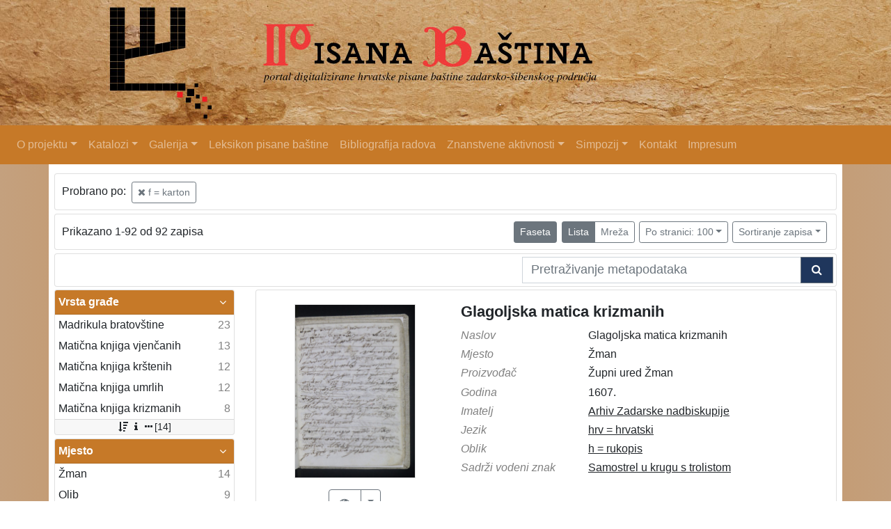

--- FILE ---
content_type: text/html; charset=UTF-8
request_url: https://pisanabastina.unizd.hr/?kr=l&mrf%5B10364%5D%5B10481%5D=a&page=2&view=list&ps=100
body_size: 3827
content:
<!DOCTYPE html><html lang="hr"><head><title>Indigo digitalni repozitorij</title><meta name="viewport" content="width=device-width, initial-scale=1"><link rel="stylesheet" href="https://stackpath.bootstrapcdn.com/bootstrap/4.1.0/css/bootstrap.min.css" integrity="sha384-9gVQ4dYFwwWSjIDZnLEWnxCjeSWFphJiwGPXr1jddIhOegiu1FwO5qRGvFXOdJZ4" crossorigin="anonymous"><link href="./lib/font-awesome/4.7.0/css/font-awesome.min.css" rel="stylesheet"><script src="https://code.jquery.com/jquery-3.2.1.min.js" integrity="sha256-hwg4gsxgFZhOsEEamdOYGBf13FyQuiTwlAQgxVSNgt4=" crossorigin="anonymous"></script><script src="https://cdnjs.cloudflare.com/ajax/libs/popper.js/1.14.0/umd/popper.min.js" integrity="sha384-cs/chFZiN24E4KMATLdqdvsezGxaGsi4hLGOzlXwp5UZB1LY//20VyM2taTB4QvJ" crossorigin="anonymous"></script><script src="https://stackpath.bootstrapcdn.com/bootstrap/4.1.0/js/bootstrap.min.js" integrity="sha384-uefMccjFJAIv6A+rW+L4AHf99KvxDjWSu1z9VI8SKNVmz4sk7buKt/6v9KI65qnm" crossorigin="anonymous"></script><link href="./public/core/css/indigo.css?_v1" rel="stylesheet"><link href="./public/pisanabastina/css/header.css" rel="stylesheet"><link href="./public/core/css/multilevelDropdown.css?_v1" rel="stylesheet"><link href="./public/pisanabastina/css/footer.css" rel="stylesheet"><link href="./public/core/css/indigoLogo.css?_v1" rel="stylesheet"><link href="./public/core/css/infoToolbar.css?_v1" rel="stylesheet"><link href="./public/core/css/queryToolbar.css?_v1" rel="stylesheet"><link href="./public/core/css/recordViewer.css?_v1" rel="stylesheet"><link href="./public/core/css/popover.css?_v1" rel="stylesheet"><link href="./public/core/css/pagination.css?_v1" rel="stylesheet"><link href="./public/core/css/spinners/line-scale.css?_v1" rel="stylesheet"><link href="./public/core/css/facet.css?_v1" rel="stylesheet"><link href="./public/core/css/singleFacet.css?_v1" rel="stylesheet"><link href="./public/core/css/singleFacetCheckbox.css?_v1" rel="stylesheet"><link href="./public/core/css/singleFacetInfo.css?_v1" rel="stylesheet"><link href="./public/core/css/recordInfo.css?_v1" rel="stylesheet"><link href="./public/core/css/navigationDrawer.css?_v1" rel="stylesheet"><link href="./public/core/css/infoToolbarWithFacet.css?_v1" rel="stylesheet"><link href="./public/core/css/modal.css?_v1" rel="stylesheet"><link href="./public/pisanabastina/css/main.css?_v1" rel="stylesheet"></head><body><div class="indigo-navigation-drawer"><div class="indigo-navigation-drawer-toolbar"><button class="btn btn-sm btn-secondary indigo-navigation-drawer-close-button" onclick="Indigo.Front.NavigationDrawer.toggleDrawer();"><i class="fa fa-times"></i></button></div><div class="indigo-navigation-drawer-content"></div></div><div><a href="./"><div class="indigo-header-image"></div></a><nav class="navbar navbar-expand-lg indigo-navbar navbar-dark"><button class="navbar-toggler" type="button" data-toggle="collapse" data-target="#indigo_navigation_menu"><span class="navbar-toggler-icon"></button><div class="collapse navbar-collapse" id="indigo_navigation_menu"><ul class="navbar-nav mr-auto"><li class="nav-item dropdown indigo-header-dropdown"><a class="nav-link dropdown-toggle" href="#" role="button" data-toggle="dropdown">O projektu</a><div class="dropdown-menu indigo-header-dropdown-menu"><a class="dropdown-item indigo-header-dropdown-item" href="./?cnt=goals" >Svrha i ciljevi</a><a class="dropdown-item indigo-header-dropdown-item" href="./?suradnici=l" >Suradnici</a><a class="dropdown-item indigo-header-dropdown-item" href="./?pc=l&filter=10012" >Suradne ustanove</a><a class="dropdown-item indigo-header-dropdown-item" href="./?pc=l&filter=10013" >Radne grupe</a><a class="dropdown-item indigo-header-dropdown-item" href="./?pr=l&filter=10014" >Dokumenti</a><a class="dropdown-item indigo-header-dropdown-item" href="./?pr=l&filter=10017" >Radni dokumenti</a><a class="dropdown-item indigo-header-dropdown-item" href="./?pr=l&filter=10015" >Plan rada</a><div class="dropdown-submenu indigo-header-dropdown-menu"><a class="dropdown-item indigo-header-dropdown-item" href="./?pr=l&filter=10016" >Izvješća</a><div class="dropdown-menu indigo-header-dropdown-menu"><a class="dropdown-item indigo-header-dropdown-item" href="./?pr=l&filter=10016" >Predstavljanja projekta</a><a class="dropdown-item indigo-header-dropdown-item" href="./?pr=l&filter=10016" >Godisnja izvjesca</a></div></div></div></li><li class="nav-item dropdown indigo-header-dropdown"><a class="nav-link dropdown-toggle" href="#" role="button" data-toggle="dropdown">Katalozi</a><div class="dropdown-menu indigo-header-dropdown-menu"><a class="dropdown-item indigo-header-dropdown-item" href="./?kr=l" >Katalog rukopisa</a><a class="dropdown-item indigo-header-dropdown-item" href="./?kvz=l" >Katalog vodenih znakova</a></div></li><li class="nav-item dropdown indigo-header-dropdown"><a class="nav-link dropdown-toggle" href="#" role="button" data-toggle="dropdown">Galerija</a><div class="dropdown-menu indigo-header-dropdown-menu"><a class="dropdown-item indigo-header-dropdown-item" href="./kali/"  target="_blank" >Virtualna izložba "Kali"</a></div></li><li class="nav-item"><a class="nav-link" href="#" onclick="alert('Sadržaj je trenutno nedostupan')">Leksikon pisane baštine</a></li><li class="nav-item"><a class="nav-link" href="#" onclick="alert('Sadržaj je trenutno nedostupan')">Bibliografija radova</a></li><li class="nav-item dropdown indigo-header-dropdown"><a class="nav-link dropdown-toggle" href="#" role="button" data-toggle="dropdown">Znanstvene aktivnosti</a><div class="dropdown-menu indigo-header-dropdown-menu"><a class="dropdown-item indigo-header-dropdown-item" href="#" onclick="alert('Sadržaj je trenutno nedostupan')">Symposium Creative Potential of Glagolitic Heritage</a><a class="dropdown-item indigo-header-dropdown-item" href="#" onclick="alert('Sadržaj je trenutno nedostupan')">Radionica Festival znanosti 2016</a></div></li><li class="nav-item dropdown indigo-header-dropdown"><a class="nav-link dropdown-toggle" href="#" role="button" data-toggle="dropdown">Simpozij</a><div class="dropdown-menu indigo-header-dropdown-menu"><div class="dropdown-submenu indigo-header-dropdown-menu"><a class="dropdown-item indigo-header-dropdown-item" href="./?pc=i&id=10187" >Digitalna humanistika: zamašnjak vidljivosti hrvatske kulturne baštine</a><div class="dropdown-menu indigo-header-dropdown-menu"><a class="dropdown-item indigo-header-dropdown-item" href="http://conference.unizd.hr/isdh/"  target="_blank" >About Symposium</a><a class="dropdown-item indigo-header-dropdown-item" href="#" onclick="alert('Sadržaj je trenutno nedostupan')">Registration and Fees</a><a class="dropdown-item indigo-header-dropdown-item" href="#" onclick="alert('Sadržaj je trenutno nedostupan')">Location</a><a class="dropdown-item indigo-header-dropdown-item" href="#" onclick="alert('Sadržaj je trenutno nedostupan')">Call for papers</a><a class="dropdown-item indigo-header-dropdown-item" href="#" onclick="alert('Sadržaj je trenutno nedostupan')">Programme</a><a class="dropdown-item indigo-header-dropdown-item" href="#" onclick="alert('Sadržaj je trenutno nedostupan')">Book of Abstracst</a></div></div><div class="dropdown-submenu indigo-header-dropdown-menu"><a class="dropdown-item indigo-header-dropdown-item" href="./?pc=i&id=10186" >Kreativni potencijal glagoljske baštine</a><div class="dropdown-menu indigo-header-dropdown-menu"><a class="dropdown-item indigo-header-dropdown-item" href="https://kpgbblog.wordpress.com/2016/09/09/symposium-creative-potential-of-glagolitic-heritage/"  target="_blank" >O simpoziju</a></div></div></div></li><li class="nav-item"><a class="nav-link" href="./?cnt=contact" >Kontakt</a></li><li class="nav-item"><a class="nav-link" href="./?cnt=impressum" >Impresum</a></li></ul></div></nav></div><div class="container indigo-container"><div class="card card-body indigo-query-toolbar"><div class="row"><div class="col-12" style="line-height:2">Probrano po: <a class="btn btn-sm btn-outline-secondary mx-1" href="./?kr=l&page=2&view=list&ps=100" title="141$a/0-2"><i class="fa fa-times"></i> f  =  karton</a></div></div></div><div class="card card-body indigo-infotoolbar"><div class="row"><div class="col-md-4 col-sm-12 indigo-infotoolbar-text">Prikazano 101-92 od 92 zapisa</div><div class="col-md-8 col-sm-12 indigo-infotoolbar-action"><div class="btn btn-sm btn-secondary" onclick="Indigo.Front.Facet.toggle(); Indigo.Front.Facet.toggleDrawerForFacets();" id="facet_toggle_button">Faseta</div><div class="btn-group indigo-infotoolbar-btn-group"><a class="btn btn-sm btn-secondary" href="./?kr=l&mrf%5B10364%5D%5B10481%5D=a&page=1&view=list&ps=100">Lista</a><a class="btn btn-sm btn-outline-secondary" href="./?kr=l&mrf%5B10364%5D%5B10481%5D=a&page=1&view=grid&ps=100">Mreža</a></div><div class="dropdown indigo-pagesize-dropdown"><button class="btn btn-sm btn-outline-secondary dropdown-toggle indigo-pagesize-dropdown-toggle-button" type="button" data-toggle="dropdown">Po stranici: 100</button><div class="dropdown-menu indigo-pagesize-dropdown-menu"><a class="dropdown-item indigo-pagesize-dropdown-item" href="./?kr=l&mrf%5B10364%5D%5B10481%5D=a&page=2&view=list&ps=10">10</a><a class="dropdown-item indigo-pagesize-dropdown-item" href="./?kr=l&mrf%5B10364%5D%5B10481%5D=a&page=2&view=list&ps=25">25</a><a class="dropdown-item indigo-pagesize-dropdown-item" href="./?kr=l&mrf%5B10364%5D%5B10481%5D=a&page=2&view=list&ps=50">50</a><a class="dropdown-item indigo-pagesize-dropdown-item" href="./?kr=l&mrf%5B10364%5D%5B10481%5D=a&page=2&view=list&ps=100">100</a></div></div><div class="dropdown indigo-sort-dropdown"><button class="btn btn-sm btn-outline-secondary dropdown-toggle indigo-sort-dropdown-toggle-button" type="button" data-toggle="dropdown">Sortiranje zapisa</button><div class="dropdown-menu dropdown-menu-right indigo-sort-dropdown-menu"><a class="dropdown-item indigo-sort-dropdown-item" href="./?kr=l&mrf%5B10364%5D%5B10481%5D=a&page=2&view=list&ps=100&oby=rmr&obyt=a">Glavni metapodatak (A->Z)</a><a class="dropdown-item indigo-sort-dropdown-item" href="./?kr=l&mrf%5B10364%5D%5B10481%5D=a&page=2&view=list&ps=100&oby=rmr&obyt=d">Glavni metapodatak (Z->A)</a></div></div></div></div></div><div class="card card-body p-1 mb-1"><div class="row d-flex justify-content-end"><div class="col-sm-12 col-md-5"><div class="indigo-searchbar"><form method="get" autocomplete="off" id="indigo_searchbar_form"><div class="input-group"><input type="hidden" name="kr" value="l"><input class="form-control indigo-searchbar-input" type="text" name="msq" placeholder="Pretraživanje metapodataka" onfocus="this.select();"><input type="hidden" name="view" value="list"><input type="hidden" name="mrf" value="Array"><input type="hidden" name="page" value="2"><input type="hidden" name="view" value="list"><input type="hidden" name="ps" value="100"><div class="input-group-append indigo-searchbar-button-holder"><button class="btn btn-secondary indigo-searchbar-button" type="submit"><i class="fa fa-search fa-fw"></i></button></div></div></form></div></div></div></div><div class="alert alert-secondary text-center indigo-record-list-no-results">Nema rezultata na stranici: 2. Preusmjeravam na prvu stranicu</div><script type="text/javascript">setTimeout(function(){window.location.href="./?kr=l&mrf%5B10364%5D%5B10481%5D=a&page=1&view=list&ps=100";}, 2);</script></div><div class="indigo-footer"><div class="container"><div class="indigo-footer-s1">Financirano od Ministarstva kulture RH, Sveučilišta u Zadru i Vestigia instituta za istraživanje rukopisa Sveučilišta u Grazu, Austrija</div><div class="indigo-footer-s2"><div class="row"><div class="col-md-3 col-sm-6 col-12"><a href="http://iz.unizd.hr/" title="Sveučilište u Zadru - Odjel za informacijske znanosti" target="_blank"><img class="img-thumbnail" src="./public/pisanabastina/img/informacijskeznanosti2.jpg"></a></div><div class="col-md-3 col-sm-6 col-12"><a href="http://www.unizd.hr/" title="Sveučilište u Zadru" target="_blank"><img class="img-thumbnail" src="./public/pisanabastina/img/unizd.logo.2.jpg"></a></div><div class="col-md-3 col-sm-6 col-12"><a href="http://www.vestigia.at/" title="VESTIGIA - The Manuscript Research Centre of Graz University" target="_blank"><img class="img-thumbnail" src="./public/pisanabastina/img/vestigia.logo.2.jpg"></a></div><div class="col-md-3 col-sm-6 col-12"><a href="http://www.min-kulture.hr/" title="Ministarstvo kulture Republike Hrvatske" target="_blank"><img class="img-thumbnail" src="./public/pisanabastina/img/mk.logo.100.jpg"></a></div></div></div><div class="indigo-footer-s3">2018 © University of Zadar, Department of Information Sciences, Zadar, Croatia</div><div class="indigo-footer-s4"><div class="indigo-footer-social-media-icons"><a href="https://www.facebook.com/pisanabastina/" target="_blank" class="indigo-footer-social-media-icon-link"><i class="fa fa-facebook-official fa-2x"></i></a></div><div class=""><a class="in-logo p-1" href="http://www.eindigo.net/" title="Powered by Indigo" id="in_logo" target="_blank"><img class="in-logo-img" title="Powered by Indigo" src-trans="https://a.eindigo.net/cdn/eindigo/logo/indigo-gray.png" src-color="https://a.eindigo.net/cdn/eindigo/logo/indigo-color.png" src="https://a.eindigo.net/cdn/eindigo/logo/indigo-gray.png" alt="indigo"><span class="in-logo-inf">Powered by Indigo</span></a></div></div><div></div></div></div><div class="modal fade indigo-modal" tabindex="-1" id="indigo_modal"><div class="modal-dialog modal-lg indigo-modal-dialog"><div class="modal-content indigo-modal-content"></div></div></div><script src="./public/core/js/indigoLogo.js?_v1"></script><script src="./public/core/js/popover.js?_v1"></script><script src="https://unpkg.com/vanilla-back-to-top@7.1.14/dist/vanilla-back-to-top.min.js"></script><script src="./public/core/js/backToTop.js?_v1"></script><script src="./public/core/js/facet.js?_v1"></script><script src="./public/core/js/singleFacetCheckbox.js?_v1"></script><script src="./public/core/js/navigationDrawer.js?_v1"></script><!-- Global site tag (gtag.js) - Google Analytics --><script async src="https://www.googletagmanager.com/gtag/js?id=UA-98502021-1"></script><script>window.dataLayer = window.dataLayer || [];function gtag(){dataLayer.push(arguments);}gtag('js', new Date());gtag('config', 'UA-98502021-1');</script></body></html>

--- FILE ---
content_type: text/html; charset=UTF-8
request_url: https://pisanabastina.unizd.hr/?kr=l&mrf%5B10364%5D%5B10481%5D=a&page=1&view=list&ps=100
body_size: 22880
content:
<!DOCTYPE html><html lang="hr"><head><title>Indigo digitalni repozitorij</title><meta name="viewport" content="width=device-width, initial-scale=1"><link rel="stylesheet" href="https://stackpath.bootstrapcdn.com/bootstrap/4.1.0/css/bootstrap.min.css" integrity="sha384-9gVQ4dYFwwWSjIDZnLEWnxCjeSWFphJiwGPXr1jddIhOegiu1FwO5qRGvFXOdJZ4" crossorigin="anonymous"><link href="./lib/font-awesome/4.7.0/css/font-awesome.min.css" rel="stylesheet"><script src="https://code.jquery.com/jquery-3.2.1.min.js" integrity="sha256-hwg4gsxgFZhOsEEamdOYGBf13FyQuiTwlAQgxVSNgt4=" crossorigin="anonymous"></script><script src="https://cdnjs.cloudflare.com/ajax/libs/popper.js/1.14.0/umd/popper.min.js" integrity="sha384-cs/chFZiN24E4KMATLdqdvsezGxaGsi4hLGOzlXwp5UZB1LY//20VyM2taTB4QvJ" crossorigin="anonymous"></script><script src="https://stackpath.bootstrapcdn.com/bootstrap/4.1.0/js/bootstrap.min.js" integrity="sha384-uefMccjFJAIv6A+rW+L4AHf99KvxDjWSu1z9VI8SKNVmz4sk7buKt/6v9KI65qnm" crossorigin="anonymous"></script><link href="./public/core/css/indigo.css?_v1" rel="stylesheet"><link href="./public/pisanabastina/css/header.css" rel="stylesheet"><link href="./public/core/css/multilevelDropdown.css?_v1" rel="stylesheet"><link href="./public/pisanabastina/css/footer.css" rel="stylesheet"><link href="./public/core/css/indigoLogo.css?_v1" rel="stylesheet"><link href="./public/core/css/infoToolbar.css?_v1" rel="stylesheet"><link href="./public/core/css/queryToolbar.css?_v1" rel="stylesheet"><link href="./public/core/css/recordViewer.css?_v1" rel="stylesheet"><link href="./public/core/css/popover.css?_v1" rel="stylesheet"><link href="./public/core/css/pagination.css?_v1" rel="stylesheet"><link href="./public/core/css/spinners/line-scale.css?_v1" rel="stylesheet"><link href="./public/core/css/facet.css?_v1" rel="stylesheet"><link href="./public/core/css/singleFacet.css?_v1" rel="stylesheet"><link href="./public/core/css/singleFacetCheckbox.css?_v1" rel="stylesheet"><link href="./public/core/css/singleFacetInfo.css?_v1" rel="stylesheet"><link href="./public/core/css/recordInfo.css?_v1" rel="stylesheet"><link href="./public/core/css/navigationDrawer.css?_v1" rel="stylesheet"><link href="./public/core/css/infoToolbarWithFacet.css?_v1" rel="stylesheet"><link href="./public/core/css/recordList.css?_v1" rel="stylesheet"><link href="./public/core/css/metadataValue.css?_v1" rel="stylesheet"><link href="./public/core/css/modal.css?_v1" rel="stylesheet"><link href="./public/pisanabastina/css/main.css?_v1" rel="stylesheet"></head><body><div class="indigo-navigation-drawer"><div class="indigo-navigation-drawer-toolbar"><button class="btn btn-sm btn-secondary indigo-navigation-drawer-close-button" onclick="Indigo.Front.NavigationDrawer.toggleDrawer();"><i class="fa fa-times"></i></button></div><div class="indigo-navigation-drawer-content"></div></div><div><a href="./"><div class="indigo-header-image"></div></a><nav class="navbar navbar-expand-lg indigo-navbar navbar-dark"><button class="navbar-toggler" type="button" data-toggle="collapse" data-target="#indigo_navigation_menu"><span class="navbar-toggler-icon"></button><div class="collapse navbar-collapse" id="indigo_navigation_menu"><ul class="navbar-nav mr-auto"><li class="nav-item dropdown indigo-header-dropdown"><a class="nav-link dropdown-toggle" href="#" role="button" data-toggle="dropdown">O projektu</a><div class="dropdown-menu indigo-header-dropdown-menu"><a class="dropdown-item indigo-header-dropdown-item" href="./?cnt=goals" >Svrha i ciljevi</a><a class="dropdown-item indigo-header-dropdown-item" href="./?suradnici=l" >Suradnici</a><a class="dropdown-item indigo-header-dropdown-item" href="./?pc=l&filter=10012" >Suradne ustanove</a><a class="dropdown-item indigo-header-dropdown-item" href="./?pc=l&filter=10013" >Radne grupe</a><a class="dropdown-item indigo-header-dropdown-item" href="./?pr=l&filter=10014" >Dokumenti</a><a class="dropdown-item indigo-header-dropdown-item" href="./?pr=l&filter=10017" >Radni dokumenti</a><a class="dropdown-item indigo-header-dropdown-item" href="./?pr=l&filter=10015" >Plan rada</a><div class="dropdown-submenu indigo-header-dropdown-menu"><a class="dropdown-item indigo-header-dropdown-item" href="./?pr=l&filter=10016" >Izvješća</a><div class="dropdown-menu indigo-header-dropdown-menu"><a class="dropdown-item indigo-header-dropdown-item" href="./?pr=l&filter=10016" >Predstavljanja projekta</a><a class="dropdown-item indigo-header-dropdown-item" href="./?pr=l&filter=10016" >Godisnja izvjesca</a></div></div></div></li><li class="nav-item dropdown indigo-header-dropdown"><a class="nav-link dropdown-toggle" href="#" role="button" data-toggle="dropdown">Katalozi</a><div class="dropdown-menu indigo-header-dropdown-menu"><a class="dropdown-item indigo-header-dropdown-item" href="./?kr=l" >Katalog rukopisa</a><a class="dropdown-item indigo-header-dropdown-item" href="./?kvz=l" >Katalog vodenih znakova</a></div></li><li class="nav-item dropdown indigo-header-dropdown"><a class="nav-link dropdown-toggle" href="#" role="button" data-toggle="dropdown">Galerija</a><div class="dropdown-menu indigo-header-dropdown-menu"><a class="dropdown-item indigo-header-dropdown-item" href="./kali/"  target="_blank" >Virtualna izložba "Kali"</a></div></li><li class="nav-item"><a class="nav-link" href="#" onclick="alert('Sadržaj je trenutno nedostupan')">Leksikon pisane baštine</a></li><li class="nav-item"><a class="nav-link" href="#" onclick="alert('Sadržaj je trenutno nedostupan')">Bibliografija radova</a></li><li class="nav-item dropdown indigo-header-dropdown"><a class="nav-link dropdown-toggle" href="#" role="button" data-toggle="dropdown">Znanstvene aktivnosti</a><div class="dropdown-menu indigo-header-dropdown-menu"><a class="dropdown-item indigo-header-dropdown-item" href="#" onclick="alert('Sadržaj je trenutno nedostupan')">Symposium Creative Potential of Glagolitic Heritage</a><a class="dropdown-item indigo-header-dropdown-item" href="#" onclick="alert('Sadržaj je trenutno nedostupan')">Radionica Festival znanosti 2016</a></div></li><li class="nav-item dropdown indigo-header-dropdown"><a class="nav-link dropdown-toggle" href="#" role="button" data-toggle="dropdown">Simpozij</a><div class="dropdown-menu indigo-header-dropdown-menu"><div class="dropdown-submenu indigo-header-dropdown-menu"><a class="dropdown-item indigo-header-dropdown-item" href="./?pc=i&id=10187" >Digitalna humanistika: zamašnjak vidljivosti hrvatske kulturne baštine</a><div class="dropdown-menu indigo-header-dropdown-menu"><a class="dropdown-item indigo-header-dropdown-item" href="http://conference.unizd.hr/isdh/"  target="_blank" >About Symposium</a><a class="dropdown-item indigo-header-dropdown-item" href="#" onclick="alert('Sadržaj je trenutno nedostupan')">Registration and Fees</a><a class="dropdown-item indigo-header-dropdown-item" href="#" onclick="alert('Sadržaj je trenutno nedostupan')">Location</a><a class="dropdown-item indigo-header-dropdown-item" href="#" onclick="alert('Sadržaj je trenutno nedostupan')">Call for papers</a><a class="dropdown-item indigo-header-dropdown-item" href="#" onclick="alert('Sadržaj je trenutno nedostupan')">Programme</a><a class="dropdown-item indigo-header-dropdown-item" href="#" onclick="alert('Sadržaj je trenutno nedostupan')">Book of Abstracst</a></div></div><div class="dropdown-submenu indigo-header-dropdown-menu"><a class="dropdown-item indigo-header-dropdown-item" href="./?pc=i&id=10186" >Kreativni potencijal glagoljske baštine</a><div class="dropdown-menu indigo-header-dropdown-menu"><a class="dropdown-item indigo-header-dropdown-item" href="https://kpgbblog.wordpress.com/2016/09/09/symposium-creative-potential-of-glagolitic-heritage/"  target="_blank" >O simpoziju</a></div></div></div></li><li class="nav-item"><a class="nav-link" href="./?cnt=contact" >Kontakt</a></li><li class="nav-item"><a class="nav-link" href="./?cnt=impressum" >Impresum</a></li></ul></div></nav></div><div class="container indigo-container"><div class="card card-body indigo-query-toolbar"><div class="row"><div class="col-12" style="line-height:2">Probrano po: <a class="btn btn-sm btn-outline-secondary mx-1" href="./?kr=l&page=1&view=list&ps=100" title="141$a/0-2"><i class="fa fa-times"></i> f  =  karton</a></div></div></div><div class="card card-body indigo-infotoolbar"><div class="row"><div class="col-md-4 col-sm-12 indigo-infotoolbar-text">Prikazano 1-92 od 92 zapisa</div><div class="col-md-8 col-sm-12 indigo-infotoolbar-action"><div class="btn btn-sm btn-secondary" onclick="Indigo.Front.Facet.toggle(); Indigo.Front.Facet.toggleDrawerForFacets();" id="facet_toggle_button">Faseta</div><div class="btn-group indigo-infotoolbar-btn-group"><a class="btn btn-sm btn-secondary" href="./?kr=l&mrf%5B10364%5D%5B10481%5D=a&page=1&view=list&ps=100">Lista</a><a class="btn btn-sm btn-outline-secondary" href="./?kr=l&mrf%5B10364%5D%5B10481%5D=a&page=1&view=grid&ps=100">Mreža</a></div><div class="dropdown indigo-pagesize-dropdown"><button class="btn btn-sm btn-outline-secondary dropdown-toggle indigo-pagesize-dropdown-toggle-button" type="button" data-toggle="dropdown">Po stranici: 100</button><div class="dropdown-menu indigo-pagesize-dropdown-menu"><a class="dropdown-item indigo-pagesize-dropdown-item" href="./?kr=l&mrf%5B10364%5D%5B10481%5D=a&page=1&view=list&ps=10">10</a><a class="dropdown-item indigo-pagesize-dropdown-item" href="./?kr=l&mrf%5B10364%5D%5B10481%5D=a&page=1&view=list&ps=25">25</a><a class="dropdown-item indigo-pagesize-dropdown-item" href="./?kr=l&mrf%5B10364%5D%5B10481%5D=a&page=1&view=list&ps=50">50</a><a class="dropdown-item indigo-pagesize-dropdown-item" href="./?kr=l&mrf%5B10364%5D%5B10481%5D=a&page=1&view=list&ps=100">100</a></div></div><div class="dropdown indigo-sort-dropdown"><button class="btn btn-sm btn-outline-secondary dropdown-toggle indigo-sort-dropdown-toggle-button" type="button" data-toggle="dropdown">Sortiranje zapisa</button><div class="dropdown-menu dropdown-menu-right indigo-sort-dropdown-menu"><a class="dropdown-item indigo-sort-dropdown-item" href="./?kr=l&mrf%5B10364%5D%5B10481%5D=a&page=1&view=list&ps=100&oby=rmr&obyt=a">Glavni metapodatak (A->Z)</a><a class="dropdown-item indigo-sort-dropdown-item" href="./?kr=l&mrf%5B10364%5D%5B10481%5D=a&page=1&view=list&ps=100&oby=rmr&obyt=d">Glavni metapodatak (Z->A)</a></div></div></div></div></div><div class="card card-body p-1 mb-1"><div class="row d-flex justify-content-end"><div class="col-sm-12 col-md-5"><div class="indigo-searchbar"><form method="get" autocomplete="off" id="indigo_searchbar_form"><div class="input-group"><input type="hidden" name="kr" value="l"><input class="form-control indigo-searchbar-input" type="text" name="msq" placeholder="Pretraživanje metapodataka" onfocus="this.select();"><input type="hidden" name="view" value="list"><input type="hidden" name="mrf" value="Array"><input type="hidden" name="page" value="1"><input type="hidden" name="view" value="list"><input type="hidden" name="ps" value="100"><div class="input-group-append indigo-searchbar-button-holder"><button class="btn btn-secondary indigo-searchbar-button" type="submit"><i class="fa fa-search fa-fw"></i></button></div></div></form></div></div></div></div><div class="row"><div class="d-none d-md-block col-3 indigo-record-list-facet" data-route="./api.php?kr=facets&mrf%5B10364%5D%5B10481%5D=a&page=1&view=list&ps=100"></div><div class="col indigo-record-list-items"><div class="card card-body indigo-recordlistitem"><div class="row"><div class="col-md-4 col-sm-12 text-center"><a href="./?kr=i&id=13843"><img class="img-fluid indigo-recordlistitem-image" src="https://pisanabastina.unizd.hr/./d5ti5b1u/repd/2/gz/d6l/2gzd6lir629g.jpg" alt="Glagoljska matica krizmanih"></a><div class="indigo-recordlistitem-image-toolbar-option"><div class="btn-group d-inline-block indigo-recordlistitem-image-toolbar-option-item"><a class="btn btn-outline-secondary" href="./?kr=iiif.v.a&id=13843" target="_blank" title="IIIF preglednik"><i class="fa fa-eye fa-fw"></i></a><button class="btn btn-outline-secondary dropdown-toggle dropdown-toggle-split" type="button" data-toggle="dropdown" title="Preglednici"></button><div class="dropdown-menu dropdown-menu-right"><a class="dropdown-item" href="./?kr=iiif.v.a&id=13843" target="_blank">IIIF preglednik</a><a class="dropdown-item" href="./?kr=transcript&id=13843" target="_blank">Preglednik s transkripcijom</a></div></div></div></div><div class="col-md-8 col-sm-12"><a class="indigo-recordlistitem-title" href="./?kr=i&id=13843">Glagoljska matica krizmanih</a><div class="indigo-recordlistitem-metadata"><div class="row indigo-recordlistitem-metadata-row"><div class="col-md-4 col-sm-12"><div class="indigo-recordlistitem-label">Naslov</div></div><div class="col-md-8 col-sm-12"><span class="indigo-metadatavalue-none">Glagoljska matica krizmanih</span></div></div><div class="row indigo-recordlistitem-metadata-row"><div class="col-md-4 col-sm-12"><div class="indigo-recordlistitem-label">Mjesto</div></div><div class="col-md-8 col-sm-12"><span class="indigo-metadatavalue-none">Žman</span></div></div><div class="row indigo-recordlistitem-metadata-row"><div class="col-md-4 col-sm-12"><div class="indigo-recordlistitem-label">Proizvođač</div></div><div class="col-md-8 col-sm-12"><span class="indigo-metadatavalue-none">Župni ured Žman</span></div></div><div class="row indigo-recordlistitem-metadata-row"><div class="col-md-4 col-sm-12"><div class="indigo-recordlistitem-label">Godina</div></div><div class="col-md-8 col-sm-12"><span class="indigo-metadatavalue-none">1607.</span></div></div><div class="row indigo-recordlistitem-metadata-row"><div class="col-md-4 col-sm-12"><div class="indigo-recordlistitem-label">Imatelj</div></div><div class="col-md-8 col-sm-12"><a class="indigo-metadatavalue-concept indigo-pointer" href="./?kr=l&mrf[10207][12618]=a" tabindex="0" data-concept="./?pc=i&id=12618" data-related="./?kr=l&mrf[10207][12618]=a" data-filter="./?kr=l&mrf%5B10364%5D%5B10481%5D=a&page=1&view=list&ps=100&mrf[10207][12618]=a" onclick="Indigo.Front.metadataPopover(event);">Arhiv Zadarske nadbiskupije</a></div></div><div class="row indigo-recordlistitem-metadata-row"><div class="col-md-4 col-sm-12"><div class="indigo-recordlistitem-label">Jezik</div></div><div class="col-md-8 col-sm-12"><a class="indigo-metadatavalue-concept indigo-pointer" href="./?kr=l&mrf[10057][12000]=a" tabindex="0" data-concept="./?pc=i&id=12000" data-related="./?kr=l&mrf[10057][12000]=a" data-filter="./?kr=l&mrf%5B10364%5D%5B10481%5D=a&page=1&view=list&ps=100&mrf[10057][12000]=a" onclick="Indigo.Front.metadataPopover(event);">hrv  =  hrvatski</a></div></div><div class="row indigo-recordlistitem-metadata-row"><div class="col-md-4 col-sm-12"><div class="indigo-recordlistitem-label">Oblik</div></div><div class="col-md-8 col-sm-12"><a class="indigo-metadatavalue-concept indigo-pointer" href="./?kr=l&mrf[10404][10683]=a" tabindex="0" data-concept="./?pc=i&id=10683" data-related="./?kr=l&mrf[10404][10683]=a" data-filter="./?kr=l&mrf%5B10364%5D%5B10481%5D=a&page=1&view=list&ps=100&mrf[10404][10683]=a" onclick="Indigo.Front.metadataPopover(event);">h  =  rukopis</a></div></div><div class="row indigo-recordlistitem-metadata-row"><div class="col-md-4 col-sm-12"><div class="indigo-recordlistitem-label">Sadrži vodeni znak</div></div><div class="col-md-8 col-sm-12"><a class="indigo-metadatavalue-concept indigo-pointer" href="./?kr=l&rr[1105][o][13095]=o" tabindex="0" data-concept="./?pr=i&id=13095" data-related="./?kr=l&rr[1105][o][13095]=o" data-filter="./?kr=l&mrf%5B10364%5D%5B10481%5D=a&page=1&view=list&ps=100&rr[1105][o][13095]=o" onclick="Indigo.Front.metadataPopover(event);">Samostrel u krugu s trolistom</a></div></div></div></div></div><div class="indigo-record-list-record-index">1</div></div><div class="card card-body indigo-recordlistitem"><div class="row"><div class="col-md-4 col-sm-12 text-center"><a href="./?kr=i&id=13809"><img class="img-fluid indigo-recordlistitem-image" src="https://pisanabastina.unizd.hr/./d5ti5b1u/repd/6/18/dam/618damib7l61.jpg" alt="Glagoljska matica umrlih, Žman, 1607. - 1612."></a><div class="indigo-recordlistitem-image-toolbar-option"><div class="btn-group d-inline-block indigo-recordlistitem-image-toolbar-option-item"><a class="btn btn-outline-secondary" href="./?kr=iiif.v.a&id=13809" target="_blank" title="IIIF preglednik"><i class="fa fa-eye fa-fw"></i></a><button class="btn btn-outline-secondary dropdown-toggle dropdown-toggle-split" type="button" data-toggle="dropdown" title="Preglednici"></button><div class="dropdown-menu dropdown-menu-right"><a class="dropdown-item" href="./?kr=iiif.v.a&id=13809" target="_blank">IIIF preglednik</a><a class="dropdown-item" href="./?kr=transcript&id=13809" target="_blank">Preglednik s transkripcijom</a></div></div></div></div><div class="col-md-8 col-sm-12"><a class="indigo-recordlistitem-title" href="./?kr=i&id=13809">Glagoljska matica umrlih, Žman, 1607. - 1612.</a><div class="indigo-recordlistitem-metadata"><div class="row indigo-recordlistitem-metadata-row"><div class="col-md-4 col-sm-12"><div class="indigo-recordlistitem-label">Naslov</div></div><div class="col-md-8 col-sm-12"><span class="indigo-metadatavalue-none">Glagoljska matica umrlih, Žman, 1607. - 1612.</span></div></div><div class="row indigo-recordlistitem-metadata-row"><div class="col-md-4 col-sm-12"><div class="indigo-recordlistitem-label">Mjesto</div></div><div class="col-md-8 col-sm-12"><span class="indigo-metadatavalue-none">Žman</span></div></div><div class="row indigo-recordlistitem-metadata-row"><div class="col-md-4 col-sm-12"><div class="indigo-recordlistitem-label">Proizvođač</div></div><div class="col-md-8 col-sm-12"><span class="indigo-metadatavalue-none">Župni ured Žman</span></div></div><div class="row indigo-recordlistitem-metadata-row"><div class="col-md-4 col-sm-12"><div class="indigo-recordlistitem-label">Godina</div></div><div class="col-md-8 col-sm-12"><span class="indigo-metadatavalue-none">1607. - 1612.</span></div></div><div class="row indigo-recordlistitem-metadata-row"><div class="col-md-4 col-sm-12"><div class="indigo-recordlistitem-label">Imatelj</div></div><div class="col-md-8 col-sm-12"><a class="indigo-metadatavalue-concept indigo-pointer" href="./?kr=l&mrf[10207][12618]=a" tabindex="0" data-concept="./?pc=i&id=12618" data-related="./?kr=l&mrf[10207][12618]=a" data-filter="./?kr=l&mrf%5B10364%5D%5B10481%5D=a&page=1&view=list&ps=100&mrf[10207][12618]=a" onclick="Indigo.Front.metadataPopover(event);">Arhiv Zadarske nadbiskupije</a></div></div><div class="row indigo-recordlistitem-metadata-row"><div class="col-md-4 col-sm-12"><div class="indigo-recordlistitem-label">Jezik</div></div><div class="col-md-8 col-sm-12"><a class="indigo-metadatavalue-concept indigo-pointer" href="./?kr=l&mrf[10057][12000]=a" tabindex="0" data-concept="./?pc=i&id=12000" data-related="./?kr=l&mrf[10057][12000]=a" data-filter="./?kr=l&mrf%5B10364%5D%5B10481%5D=a&page=1&view=list&ps=100&mrf[10057][12000]=a" onclick="Indigo.Front.metadataPopover(event);">hrv  =  hrvatski</a> &#149; <a class="indigo-metadatavalue-concept indigo-pointer" href="./?kr=l&mrf[10057][12077]=a" tabindex="0" data-concept="./?pc=i&id=12077" data-related="./?kr=l&mrf[10057][12077]=a" data-filter="./?kr=l&mrf%5B10364%5D%5B10481%5D=a&page=1&view=list&ps=100&mrf[10057][12077]=a" onclick="Indigo.Front.metadataPopover(event);">ita  =  talijanski</a></div></div><div class="row indigo-recordlistitem-metadata-row"><div class="col-md-4 col-sm-12"><div class="indigo-recordlistitem-label">Oblik</div></div><div class="col-md-8 col-sm-12"><a class="indigo-metadatavalue-concept indigo-pointer" href="./?kr=l&mrf[10404][10683]=a" tabindex="0" data-concept="./?pc=i&id=10683" data-related="./?kr=l&mrf[10404][10683]=a" data-filter="./?kr=l&mrf%5B10364%5D%5B10481%5D=a&page=1&view=list&ps=100&mrf[10404][10683]=a" onclick="Indigo.Front.metadataPopover(event);">h  =  rukopis</a></div></div><div class="row indigo-recordlistitem-metadata-row"><div class="col-md-4 col-sm-12"><div class="indigo-recordlistitem-label">Sadrži vodeni znak</div></div><div class="col-md-8 col-sm-12"><a class="indigo-metadatavalue-concept indigo-pointer" href="./?kr=l&rr[1105][o][13088]=o" tabindex="0" data-concept="./?pr=i&id=13088" data-related="./?kr=l&rr[1105][o][13088]=o" data-filter="./?kr=l&mrf%5B10364%5D%5B10481%5D=a&page=1&view=list&ps=100&rr[1105][o][13088]=o" onclick="Indigo.Front.metadataPopover(event);">Slova C i C s trolistom</a></div></div><div class="row indigo-recordlistitem-metadata-row"><div class="col-md-4 col-sm-12"><div class="indigo-recordlistitem-label">Sadrži vodeni znak</div></div><div class="col-md-8 col-sm-12"><a class="indigo-metadatavalue-concept indigo-pointer" href="./?kr=l&rr[1105][o][13089]=o" tabindex="0" data-concept="./?pr=i&id=13089" data-related="./?kr=l&rr[1105][o][13089]=o" data-filter="./?kr=l&mrf%5B10364%5D%5B10481%5D=a&page=1&view=list&ps=100&rr[1105][o][13089]=o" onclick="Indigo.Front.metadataPopover(event);">Samostrel s trolistom</a></div></div></div></div></div><div class="indigo-record-list-record-index">2</div></div><div class="card card-body indigo-recordlistitem"><div class="row"><div class="col-md-4 col-sm-12 text-center"><a href="./?kr=i&id=13733"><img class="img-fluid indigo-recordlistitem-image" src="https://pisanabastina.unizd.hr/./d5ti5b1u/repd/e/ge/279/ege279in22r1.jpg" alt="Matična knjiga umrlih"></a><div class="indigo-recordlistitem-image-toolbar-option"><div class="btn-group d-inline-block indigo-recordlistitem-image-toolbar-option-item"><a class="btn btn-outline-secondary" href="./?kr=iiif.v.a&id=13733" target="_blank" title="IIIF preglednik"><i class="fa fa-eye fa-fw"></i></a><button class="btn btn-outline-secondary dropdown-toggle dropdown-toggle-split" type="button" data-toggle="dropdown" title="Preglednici"></button><div class="dropdown-menu dropdown-menu-right"><a class="dropdown-item" href="./?kr=iiif.v.a&id=13733" target="_blank">IIIF preglednik</a><a class="dropdown-item" href="./?kr=transcript&id=13733" target="_blank">Preglednik s transkripcijom</a></div></div></div></div><div class="col-md-8 col-sm-12"><a class="indigo-recordlistitem-title" href="./?kr=i&id=13733">Matična knjiga umrlih</a><div class="indigo-recordlistitem-metadata"><div class="row indigo-recordlistitem-metadata-row"><div class="col-md-4 col-sm-12"><div class="indigo-recordlistitem-label">Naslov</div></div><div class="col-md-8 col-sm-12"><span class="indigo-metadatavalue-none">Matična knjiga umrlih</span></div></div><div class="row indigo-recordlistitem-metadata-row"><div class="col-md-4 col-sm-12"><div class="indigo-recordlistitem-label">Mjesto</div></div><div class="col-md-8 col-sm-12"><span class="indigo-metadatavalue-none">Žman</span></div></div><div class="row indigo-recordlistitem-metadata-row"><div class="col-md-4 col-sm-12"><div class="indigo-recordlistitem-label">Proizvođač</div></div><div class="col-md-8 col-sm-12"><span class="indigo-metadatavalue-none">Župni ured Žman</span></div></div><div class="row indigo-recordlistitem-metadata-row"><div class="col-md-4 col-sm-12"><div class="indigo-recordlistitem-label">Godina</div></div><div class="col-md-8 col-sm-12"><span class="indigo-metadatavalue-none">1650. - 1668.[indg]</span></div></div><div class="row indigo-recordlistitem-metadata-row"><div class="col-md-4 col-sm-12"><div class="indigo-recordlistitem-label">Imatelj</div></div><div class="col-md-8 col-sm-12"><a class="indigo-metadatavalue-concept indigo-pointer" href="./?kr=l&mrf[10207][12618]=a" tabindex="0" data-concept="./?pc=i&id=12618" data-related="./?kr=l&mrf[10207][12618]=a" data-filter="./?kr=l&mrf%5B10364%5D%5B10481%5D=a&page=1&view=list&ps=100&mrf[10207][12618]=a" onclick="Indigo.Front.metadataPopover(event);">Arhiv Zadarske nadbiskupije</a></div></div><div class="row indigo-recordlistitem-metadata-row"><div class="col-md-4 col-sm-12"><div class="indigo-recordlistitem-label">Jezik</div></div><div class="col-md-8 col-sm-12"><a class="indigo-metadatavalue-concept indigo-pointer" href="./?kr=l&mrf[10057][12000]=a" tabindex="0" data-concept="./?pc=i&id=12000" data-related="./?kr=l&mrf[10057][12000]=a" data-filter="./?kr=l&mrf%5B10364%5D%5B10481%5D=a&page=1&view=list&ps=100&mrf[10057][12000]=a" onclick="Indigo.Front.metadataPopover(event);">hrv  =  hrvatski</a> &#149; <a class="indigo-metadatavalue-concept indigo-pointer" href="./?kr=l&mrf[10057][12115]=a" tabindex="0" data-concept="./?pc=i&id=12115" data-related="./?kr=l&mrf[10057][12115]=a" data-filter="./?kr=l&mrf%5B10364%5D%5B10481%5D=a&page=1&view=list&ps=100&mrf[10057][12115]=a" onclick="Indigo.Front.metadataPopover(event);">lat  =  latinski</a></div></div><div class="row indigo-recordlistitem-metadata-row"><div class="col-md-4 col-sm-12"><div class="indigo-recordlistitem-label">Oblik</div></div><div class="col-md-8 col-sm-12"><a class="indigo-metadatavalue-concept indigo-pointer" href="./?kr=l&mrf[10404][10683]=a" tabindex="0" data-concept="./?pc=i&id=10683" data-related="./?kr=l&mrf[10404][10683]=a" data-filter="./?kr=l&mrf%5B10364%5D%5B10481%5D=a&page=1&view=list&ps=100&mrf[10404][10683]=a" onclick="Indigo.Front.metadataPopover(event);">h  =  rukopis</a></div></div><div class="row indigo-recordlistitem-metadata-row"><div class="col-md-4 col-sm-12"><div class="indigo-recordlistitem-label">Sadrži vodeni znak</div></div><div class="col-md-8 col-sm-12"><a class="indigo-metadatavalue-concept indigo-pointer" href="./?kr=l&rr[1105][o][13092]=o" tabindex="0" data-concept="./?pr=i&id=13092" data-related="./?kr=l&rr[1105][o][13092]=o" data-filter="./?kr=l&mrf%5B10364%5D%5B10481%5D=a&page=1&view=list&ps=100&rr[1105][o][13092]=o" onclick="Indigo.Front.metadataPopover(event);">Jaganjac Božji</a></div></div><div class="row indigo-recordlistitem-metadata-row"><div class="col-md-4 col-sm-12"><div class="indigo-recordlistitem-label">Sadrži vodeni znak</div></div><div class="col-md-8 col-sm-12"><a class="indigo-metadatavalue-concept indigo-pointer" href="./?kr=l&rr[1105][o][13094]=o" tabindex="0" data-concept="./?pr=i&id=13094" data-related="./?kr=l&rr[1105][o][13094]=o" data-filter="./?kr=l&mrf%5B10364%5D%5B10481%5D=a&page=1&view=list&ps=100&rr[1105][o][13094]=o" onclick="Indigo.Front.metadataPopover(event);">Slova T i B s trolistom</a></div></div></div></div></div><div class="indigo-record-list-record-index">3</div></div><div class="card card-body indigo-recordlistitem"><div class="row"><div class="col-md-4 col-sm-12 text-center"><a href="./?kr=i&id=14007"><img class="img-fluid indigo-recordlistitem-image" src="https://pisanabastina.unizd.hr/./d5ti5b1u/repd/2/gj/me4/2gjme4h5a4n1.jpg" alt="Madrikula Bratovštine svetog Roka"></a><div class="indigo-recordlistitem-image-toolbar-option"><a class="btn btn-sm btn-outline-secondary indigo-recordlistitem-image-toolbar-option-item indigo-recordlistitem-image-toolbar-option-item-sb" href="./?kr=iiif.v.a&id=14007" target="_blank" title="IIIF preglednik"><i class="fa fa-eye fa-fw"></i></a></div></div><div class="col-md-8 col-sm-12"><a class="indigo-recordlistitem-title" href="./?kr=i&id=14007">Madrikula Bratovštine svetog Roka</a><div class="indigo-recordlistitem-metadata"><div class="row indigo-recordlistitem-metadata-row"><div class="col-md-4 col-sm-12"><div class="indigo-recordlistitem-label">Naslov</div></div><div class="col-md-8 col-sm-12"><span class="indigo-metadatavalue-none">Madrikula Bratovštine svetog Roka</span></div></div><div class="row indigo-recordlistitem-metadata-row"><div class="col-md-4 col-sm-12"><div class="indigo-recordlistitem-label">Mjesto</div></div><div class="col-md-8 col-sm-12"><span class="indigo-metadatavalue-none">Veli Iž</span></div></div><div class="row indigo-recordlistitem-metadata-row"><div class="col-md-4 col-sm-12"><div class="indigo-recordlistitem-label">Proizvođač</div></div><div class="col-md-8 col-sm-12"><span class="indigo-metadatavalue-none">Župni ured Veli Iž</span></div></div><div class="row indigo-recordlistitem-metadata-row"><div class="col-md-4 col-sm-12"><div class="indigo-recordlistitem-label">Godina</div></div><div class="col-md-8 col-sm-12"><span class="indigo-metadatavalue-none">1753. – 1810.</span></div></div><div class="row indigo-recordlistitem-metadata-row"><div class="col-md-4 col-sm-12"><div class="indigo-recordlistitem-label">Imatelj</div></div><div class="col-md-8 col-sm-12"><a class="indigo-metadatavalue-concept indigo-pointer" href="./?kr=l&mrf[10207][12618]=a" tabindex="0" data-concept="./?pc=i&id=12618" data-related="./?kr=l&mrf[10207][12618]=a" data-filter="./?kr=l&mrf%5B10364%5D%5B10481%5D=a&page=1&view=list&ps=100&mrf[10207][12618]=a" onclick="Indigo.Front.metadataPopover(event);">Arhiv Zadarske nadbiskupije</a></div></div><div class="row indigo-recordlistitem-metadata-row"><div class="col-md-4 col-sm-12"><div class="indigo-recordlistitem-label">Jezik</div></div><div class="col-md-8 col-sm-12"><a class="indigo-metadatavalue-concept indigo-pointer" href="./?kr=l&mrf[10057][12000]=a" tabindex="0" data-concept="./?pc=i&id=12000" data-related="./?kr=l&mrf[10057][12000]=a" data-filter="./?kr=l&mrf%5B10364%5D%5B10481%5D=a&page=1&view=list&ps=100&mrf[10057][12000]=a" onclick="Indigo.Front.metadataPopover(event);">hrv  =  hrvatski</a></div></div><div class="row indigo-recordlistitem-metadata-row"><div class="col-md-4 col-sm-12"><div class="indigo-recordlistitem-label">Oblik</div></div><div class="col-md-8 col-sm-12"><a class="indigo-metadatavalue-concept indigo-pointer" href="./?kr=l&mrf[10404][10683]=a" tabindex="0" data-concept="./?pc=i&id=10683" data-related="./?kr=l&mrf[10404][10683]=a" data-filter="./?kr=l&mrf%5B10364%5D%5B10481%5D=a&page=1&view=list&ps=100&mrf[10404][10683]=a" onclick="Indigo.Front.metadataPopover(event);">h  =  rukopis</a></div></div></div></div></div><div class="indigo-record-list-record-index">4</div></div><div class="card card-body indigo-recordlistitem"><div class="row"><div class="col-md-4 col-sm-12 text-center"><a href="./?kr=i&id=13215"><img class="img-fluid indigo-recordlistitem-image" src="https://pisanabastina.unizd.hr/./d5ti5b1u/rep/2/gz/d6l/2gzd6lizk3pg.jpg" alt="Knjiga Stanje duša"></a><div class="indigo-recordlistitem-image-toolbar-option"><div class="btn-group d-inline-block indigo-recordlistitem-image-toolbar-option-item"><a class="btn btn-outline-secondary" href="./?kr=iiif.v.a&id=13215" target="_blank" title="IIIF preglednik"><i class="fa fa-eye fa-fw"></i></a><button class="btn btn-outline-secondary dropdown-toggle dropdown-toggle-split" type="button" data-toggle="dropdown" title="Preglednici"></button><div class="dropdown-menu dropdown-menu-right"><a class="dropdown-item" href="./?kr=iiif.v.a&id=13215" target="_blank">IIIF preglednik</a><a class="dropdown-item" href="./?kr=transcript&id=13215" target="_blank">Preglednik s transkripcijom</a></div></div></div></div><div class="col-md-8 col-sm-12"><a class="indigo-recordlistitem-title" href="./?kr=i&id=13215">Knjiga Stanje duša</a><div class="indigo-recordlistitem-metadata"><div class="row indigo-recordlistitem-metadata-row"><div class="col-md-4 col-sm-12"><div class="indigo-recordlistitem-label">Naslov</div></div><div class="col-md-8 col-sm-12"><span class="indigo-metadatavalue-none">Knjiga Stanje duša</span></div></div><div class="row indigo-recordlistitem-metadata-row"><div class="col-md-4 col-sm-12"><div class="indigo-recordlistitem-label">Mjesto</div></div><div class="col-md-8 col-sm-12"><span class="indigo-metadatavalue-none">Žman</span></div></div><div class="row indigo-recordlistitem-metadata-row"><div class="col-md-4 col-sm-12"><div class="indigo-recordlistitem-label">Proizvođač</div></div><div class="col-md-8 col-sm-12"><span class="indigo-metadatavalue-none">Župni ured Žman</span></div></div><div class="row indigo-recordlistitem-metadata-row"><div class="col-md-4 col-sm-12"><div class="indigo-recordlistitem-label">Godina</div></div><div class="col-md-8 col-sm-12"><span class="indigo-metadatavalue-none">1670. - 1694.</span></div></div><div class="row indigo-recordlistitem-metadata-row"><div class="col-md-4 col-sm-12"><div class="indigo-recordlistitem-label">Imatelj</div></div><div class="col-md-8 col-sm-12"><a class="indigo-metadatavalue-concept indigo-pointer" href="./?kr=l&mrf[10207][12618]=a" tabindex="0" data-concept="./?pc=i&id=12618" data-related="./?kr=l&mrf[10207][12618]=a" data-filter="./?kr=l&mrf%5B10364%5D%5B10481%5D=a&page=1&view=list&ps=100&mrf[10207][12618]=a" onclick="Indigo.Front.metadataPopover(event);">Arhiv Zadarske nadbiskupije</a></div></div><div class="row indigo-recordlistitem-metadata-row"><div class="col-md-4 col-sm-12"><div class="indigo-recordlistitem-label">Jezik</div></div><div class="col-md-8 col-sm-12"><a class="indigo-metadatavalue-concept indigo-pointer" href="./?kr=l&mrf[10057][12000]=a" tabindex="0" data-concept="./?pc=i&id=12000" data-related="./?kr=l&mrf[10057][12000]=a" data-filter="./?kr=l&mrf%5B10364%5D%5B10481%5D=a&page=1&view=list&ps=100&mrf[10057][12000]=a" onclick="Indigo.Front.metadataPopover(event);">hrv  =  hrvatski</a></div></div><div class="row indigo-recordlistitem-metadata-row"><div class="col-md-4 col-sm-12"><div class="indigo-recordlistitem-label">Oblik</div></div><div class="col-md-8 col-sm-12"><a class="indigo-metadatavalue-concept indigo-pointer" href="./?kr=l&mrf[10404][10683]=a" tabindex="0" data-concept="./?pc=i&id=10683" data-related="./?kr=l&mrf[10404][10683]=a" data-filter="./?kr=l&mrf%5B10364%5D%5B10481%5D=a&page=1&view=list&ps=100&mrf[10404][10683]=a" onclick="Indigo.Front.metadataPopover(event);">h  =  rukopis</a></div></div><div class="row indigo-recordlistitem-metadata-row"><div class="col-md-4 col-sm-12"><div class="indigo-recordlistitem-label">Sadrži vodeni znak</div></div><div class="col-md-8 col-sm-12"><a class="indigo-metadatavalue-concept indigo-pointer" href="./?kr=l&rr[1105][o][13097]=o" tabindex="0" data-concept="./?pr=i&id=13097" data-related="./?kr=l&rr[1105][o][13097]=o" data-filter="./?kr=l&mrf%5B10364%5D%5B10481%5D=a&page=1&view=list&ps=100&rr[1105][o][13097]=o" onclick="Indigo.Front.metadataPopover(event);">Grb s lanternom</a></div></div><div class="row indigo-recordlistitem-metadata-row"><div class="col-md-4 col-sm-12"><div class="indigo-recordlistitem-label">Sadrži vodeni znak</div></div><div class="col-md-8 col-sm-12"><a class="indigo-metadatavalue-concept indigo-pointer" href="./?kr=l&rr[1105][o][13101]=o" tabindex="0" data-concept="./?pr=i&id=13101" data-related="./?kr=l&rr[1105][o][13101]=o" data-filter="./?kr=l&mrf%5B10364%5D%5B10481%5D=a&page=1&view=list&ps=100&rr[1105][o][13101]=o" onclick="Indigo.Front.metadataPopover(event);">Slova I, B i N s dodatnim motivom</a></div></div><div class="row indigo-recordlistitem-metadata-row"><div class="col-md-4 col-sm-12"><div class="indigo-recordlistitem-label">Sadrži vodeni znak</div></div><div class="col-md-8 col-sm-12"><a class="indigo-metadatavalue-concept indigo-pointer" href="./?kr=l&rr[1105][o][13103]=o" tabindex="0" data-concept="./?pr=i&id=13103" data-related="./?kr=l&rr[1105][o][13103]=o" data-filter="./?kr=l&mrf%5B10364%5D%5B10481%5D=a&page=1&view=list&ps=100&rr[1105][o][13103]=o" onclick="Indigo.Front.metadataPopover(event);">Slova I i C s trolistom</a></div></div><div class="row indigo-recordlistitem-metadata-row"><div class="col-md-4 col-sm-12"><div class="indigo-recordlistitem-label">Sadrži vodeni znak</div></div><div class="col-md-8 col-sm-12"><a class="indigo-metadatavalue-concept indigo-pointer" href="./?kr=l&rr[1105][o][13104]=o" tabindex="0" data-concept="./?pr=i&id=13104" data-related="./?kr=l&rr[1105][o][13104]=o" data-filter="./?kr=l&mrf%5B10364%5D%5B10481%5D=a&page=1&view=list&ps=100&rr[1105][o][13104]=o" onclick="Indigo.Front.metadataPopover(event);">Ornament</a></div></div><div class="row indigo-recordlistitem-metadata-row"><div class="col-md-4 col-sm-12"><div class="indigo-recordlistitem-label">Sadrži vodeni znak</div></div><div class="col-md-8 col-sm-12"><a class="indigo-metadatavalue-concept indigo-pointer" href="./?kr=l&rr[1105][o][13105]=o" tabindex="0" data-concept="./?pr=i&id=13105" data-related="./?kr=l&rr[1105][o][13105]=o" data-filter="./?kr=l&mrf%5B10364%5D%5B10481%5D=a&page=1&view=list&ps=100&rr[1105][o][13105]=o" onclick="Indigo.Front.metadataPopover(event);">Slovo Z</a></div></div></div></div></div><div class="indigo-record-list-record-index">5</div></div><div class="card card-body indigo-recordlistitem"><div class="row"><div class="col-md-4 col-sm-12 text-center"><a href="./?kr=i&id=13978"><img class="img-fluid indigo-recordlistitem-image" src="https://pisanabastina.unizd.hr/./d5ti5b1u/repd/r/go/zjo/rgozjotkveo1.jpg" alt="Matična knjiga vjenčanih"></a><div class="indigo-recordlistitem-image-toolbar-option"><div class="btn-group d-inline-block indigo-recordlistitem-image-toolbar-option-item"><a class="btn btn-outline-secondary" href="./?kr=iiif.v.a&id=13978" target="_blank" title="IIIF preglednik"><i class="fa fa-eye fa-fw"></i></a><button class="btn btn-outline-secondary dropdown-toggle dropdown-toggle-split" type="button" data-toggle="dropdown" title="Preglednici"></button><div class="dropdown-menu dropdown-menu-right"><a class="dropdown-item" href="./?kr=iiif.v.a&id=13978" target="_blank">IIIF preglednik</a><a class="dropdown-item" href="./?kr=transcript&id=13978" target="_blank">Preglednik s transkripcijom</a></div></div></div></div><div class="col-md-8 col-sm-12"><a class="indigo-recordlistitem-title" href="./?kr=i&id=13978">Matična knjiga vjenčanih</a><div class="indigo-recordlistitem-metadata"><div class="row indigo-recordlistitem-metadata-row"><div class="col-md-4 col-sm-12"><div class="indigo-recordlistitem-label">Naslov</div></div><div class="col-md-8 col-sm-12"><span class="indigo-metadatavalue-none">Matična knjiga vjenčanih</span></div></div><div class="row indigo-recordlistitem-metadata-row"><div class="col-md-4 col-sm-12"><div class="indigo-recordlistitem-label">Mjesto</div></div><div class="col-md-8 col-sm-12"><span class="indigo-metadatavalue-none">Gorica</span></div></div><div class="row indigo-recordlistitem-metadata-row"><div class="col-md-4 col-sm-12"><div class="indigo-recordlistitem-label">Proizvođač</div></div><div class="col-md-8 col-sm-12"><span class="indigo-metadatavalue-none">Župni ured Gorica</span></div></div><div class="row indigo-recordlistitem-metadata-row"><div class="col-md-4 col-sm-12"><div class="indigo-recordlistitem-label">Godina</div></div><div class="col-md-8 col-sm-12"><span class="indigo-metadatavalue-none">1676. – 1729. i 1741. - 1742.</span></div></div><div class="row indigo-recordlistitem-metadata-row"><div class="col-md-4 col-sm-12"><div class="indigo-recordlistitem-label">Imatelj</div></div><div class="col-md-8 col-sm-12"><a class="indigo-metadatavalue-concept indigo-pointer" href="./?kr=l&mrf[10207][12618]=a" tabindex="0" data-concept="./?pc=i&id=12618" data-related="./?kr=l&mrf[10207][12618]=a" data-filter="./?kr=l&mrf%5B10364%5D%5B10481%5D=a&page=1&view=list&ps=100&mrf[10207][12618]=a" onclick="Indigo.Front.metadataPopover(event);">Arhiv Zadarske nadbiskupije</a></div></div><div class="row indigo-recordlistitem-metadata-row"><div class="col-md-4 col-sm-12"><div class="indigo-recordlistitem-label">Jezik</div></div><div class="col-md-8 col-sm-12"><a class="indigo-metadatavalue-concept indigo-pointer" href="./?kr=l&mrf[10057][12077]=a" tabindex="0" data-concept="./?pc=i&id=12077" data-related="./?kr=l&mrf[10057][12077]=a" data-filter="./?kr=l&mrf%5B10364%5D%5B10481%5D=a&page=1&view=list&ps=100&mrf[10057][12077]=a" onclick="Indigo.Front.metadataPopover(event);">ita  =  talijanski</a> &#149; <a class="indigo-metadatavalue-concept indigo-pointer" href="./?kr=l&mrf[10057][12000]=a" tabindex="0" data-concept="./?pc=i&id=12000" data-related="./?kr=l&mrf[10057][12000]=a" data-filter="./?kr=l&mrf%5B10364%5D%5B10481%5D=a&page=1&view=list&ps=100&mrf[10057][12000]=a" onclick="Indigo.Front.metadataPopover(event);">hrv  =  hrvatski</a></div></div><div class="row indigo-recordlistitem-metadata-row"><div class="col-md-4 col-sm-12"><div class="indigo-recordlistitem-label">Oblik</div></div><div class="col-md-8 col-sm-12"><a class="indigo-metadatavalue-concept indigo-pointer" href="./?kr=l&mrf[10404][10683]=a" tabindex="0" data-concept="./?pc=i&id=10683" data-related="./?kr=l&mrf[10404][10683]=a" data-filter="./?kr=l&mrf%5B10364%5D%5B10481%5D=a&page=1&view=list&ps=100&mrf[10404][10683]=a" onclick="Indigo.Front.metadataPopover(event);">h  =  rukopis</a></div></div></div></div></div><div class="indigo-record-list-record-index">6</div></div><div class="card card-body indigo-recordlistitem"><div class="row"><div class="col-md-4 col-sm-12 text-center"><a href="./?kr=i&id=14029"><img class="img-fluid indigo-recordlistitem-image" src="https://pisanabastina.unizd.hr/./d5ti5b1u/repd/1/nm/dvh/1nmdvhvbo74g.jpg" alt="Matična knjiga vjenčanih"></a><div class="indigo-recordlistitem-image-toolbar-option"><a class="btn btn-sm btn-outline-secondary indigo-recordlistitem-image-toolbar-option-item indigo-recordlistitem-image-toolbar-option-item-sb" href="./?kr=iiif.v.a&id=14029" target="_blank" title="IIIF preglednik"><i class="fa fa-eye fa-fw"></i></a></div></div><div class="col-md-8 col-sm-12"><a class="indigo-recordlistitem-title" href="./?kr=i&id=14029">Matična knjiga vjenčanih</a><div class="indigo-recordlistitem-metadata"><div class="row indigo-recordlistitem-metadata-row"><div class="col-md-4 col-sm-12"><div class="indigo-recordlistitem-label">Naslov</div></div><div class="col-md-8 col-sm-12"><span class="indigo-metadatavalue-none">Matična knjiga vjenčanih</span></div></div><div class="row indigo-recordlistitem-metadata-row"><div class="col-md-4 col-sm-12"><div class="indigo-recordlistitem-label">Mjesto</div></div><div class="col-md-8 col-sm-12"><span class="indigo-metadatavalue-none">Silba</span></div></div><div class="row indigo-recordlistitem-metadata-row"><div class="col-md-4 col-sm-12"><div class="indigo-recordlistitem-label">Proizvođač</div></div><div class="col-md-8 col-sm-12"><span class="indigo-metadatavalue-none">Župni ured Silba</span></div></div><div class="row indigo-recordlistitem-metadata-row"><div class="col-md-4 col-sm-12"><div class="indigo-recordlistitem-label">Godina</div></div><div class="col-md-8 col-sm-12"><span class="indigo-metadatavalue-none">1696. – 1712.</span></div></div><div class="row indigo-recordlistitem-metadata-row"><div class="col-md-4 col-sm-12"><div class="indigo-recordlistitem-label">Imatelj</div></div><div class="col-md-8 col-sm-12"><a class="indigo-metadatavalue-concept indigo-pointer" href="./?kr=l&mrf[10207][12618]=a" tabindex="0" data-concept="./?pc=i&id=12618" data-related="./?kr=l&mrf[10207][12618]=a" data-filter="./?kr=l&mrf%5B10364%5D%5B10481%5D=a&page=1&view=list&ps=100&mrf[10207][12618]=a" onclick="Indigo.Front.metadataPopover(event);">Arhiv Zadarske nadbiskupije</a></div></div><div class="row indigo-recordlistitem-metadata-row"><div class="col-md-4 col-sm-12"><div class="indigo-recordlistitem-label">Jezik</div></div><div class="col-md-8 col-sm-12"><a class="indigo-metadatavalue-concept indigo-pointer" href="./?kr=l&mrf[10057][12000]=a" tabindex="0" data-concept="./?pc=i&id=12000" data-related="./?kr=l&mrf[10057][12000]=a" data-filter="./?kr=l&mrf%5B10364%5D%5B10481%5D=a&page=1&view=list&ps=100&mrf[10057][12000]=a" onclick="Indigo.Front.metadataPopover(event);">hrv  =  hrvatski</a></div></div><div class="row indigo-recordlistitem-metadata-row"><div class="col-md-4 col-sm-12"><div class="indigo-recordlistitem-label">Oblik</div></div><div class="col-md-8 col-sm-12"><a class="indigo-metadatavalue-concept indigo-pointer" href="./?kr=l&mrf[10404][10683]=a" tabindex="0" data-concept="./?pc=i&id=10683" data-related="./?kr=l&mrf[10404][10683]=a" data-filter="./?kr=l&mrf%5B10364%5D%5B10481%5D=a&page=1&view=list&ps=100&mrf[10404][10683]=a" onclick="Indigo.Front.metadataPopover(event);">h  =  rukopis</a></div></div></div></div></div><div class="indigo-record-list-record-index">7</div></div><div class="card card-body indigo-recordlistitem"><div class="row"><div class="col-md-4 col-sm-12 text-center"><a href="./?kr=i&id=13900"><img class="img-fluid indigo-recordlistitem-image" src="https://pisanabastina.unizd.hr/./d5ti5b1u/repd/r/17/8jl/r178jlu82r3g.jpg" alt="Madrikula svetog Ante"></a><div class="indigo-recordlistitem-image-toolbar-option"><a class="btn btn-sm btn-outline-secondary indigo-recordlistitem-image-toolbar-option-item indigo-recordlistitem-image-toolbar-option-item-sb" href="./?kr=iiif.v.a&id=13900" target="_blank" title="IIIF preglednik"><i class="fa fa-eye fa-fw"></i></a></div></div><div class="col-md-8 col-sm-12"><a class="indigo-recordlistitem-title" href="./?kr=i&id=13900">Madrikula svetog Ante</a><div class="indigo-recordlistitem-metadata"><div class="row indigo-recordlistitem-metadata-row"><div class="col-md-4 col-sm-12"><div class="indigo-recordlistitem-label">Naslov</div></div><div class="col-md-8 col-sm-12"><span class="indigo-metadatavalue-none">Madrikula svetog Ante</span></div></div><div class="row indigo-recordlistitem-metadata-row"><div class="col-md-4 col-sm-12"><div class="indigo-recordlistitem-label">Mjesto</div></div><div class="col-md-8 col-sm-12"><span class="indigo-metadatavalue-none">Banj</span></div></div><div class="row indigo-recordlistitem-metadata-row"><div class="col-md-4 col-sm-12"><div class="indigo-recordlistitem-label">Proizvođač</div></div><div class="col-md-8 col-sm-12"><span class="indigo-metadatavalue-none">Župni ured Banj</span></div></div><div class="row indigo-recordlistitem-metadata-row"><div class="col-md-4 col-sm-12"><div class="indigo-recordlistitem-label">Godina</div></div><div class="col-md-8 col-sm-12"><span class="indigo-metadatavalue-none">1839. -</span></div></div><div class="row indigo-recordlistitem-metadata-row"><div class="col-md-4 col-sm-12"><div class="indigo-recordlistitem-label">Imatelj</div></div><div class="col-md-8 col-sm-12"><a class="indigo-metadatavalue-concept indigo-pointer" href="./?kr=l&mrf[10207][12618]=a" tabindex="0" data-concept="./?pc=i&id=12618" data-related="./?kr=l&mrf[10207][12618]=a" data-filter="./?kr=l&mrf%5B10364%5D%5B10481%5D=a&page=1&view=list&ps=100&mrf[10207][12618]=a" onclick="Indigo.Front.metadataPopover(event);">Arhiv Zadarske nadbiskupije</a></div></div><div class="row indigo-recordlistitem-metadata-row"><div class="col-md-4 col-sm-12"><div class="indigo-recordlistitem-label">Jezik</div></div><div class="col-md-8 col-sm-12"><a class="indigo-metadatavalue-concept indigo-pointer" href="./?kr=l&mrf[10057][12000]=a" tabindex="0" data-concept="./?pc=i&id=12000" data-related="./?kr=l&mrf[10057][12000]=a" data-filter="./?kr=l&mrf%5B10364%5D%5B10481%5D=a&page=1&view=list&ps=100&mrf[10057][12000]=a" onclick="Indigo.Front.metadataPopover(event);">hrv  =  hrvatski</a></div></div><div class="row indigo-recordlistitem-metadata-row"><div class="col-md-4 col-sm-12"><div class="indigo-recordlistitem-label">Oblik</div></div><div class="col-md-8 col-sm-12"><a class="indigo-metadatavalue-concept indigo-pointer" href="./?kr=l&mrf[10404][10683]=a" tabindex="0" data-concept="./?pc=i&id=10683" data-related="./?kr=l&mrf[10404][10683]=a" data-filter="./?kr=l&mrf%5B10364%5D%5B10481%5D=a&page=1&view=list&ps=100&mrf[10404][10683]=a" onclick="Indigo.Front.metadataPopover(event);">h  =  rukopis</a></div></div><div class="row indigo-recordlistitem-metadata-row"><div class="col-md-4 col-sm-12"><div class="indigo-recordlistitem-label">Sadrži vodeni znak</div></div><div class="col-md-8 col-sm-12"><a class="indigo-metadatavalue-concept indigo-pointer" href="./?kr=l&rr[1105][o][13012]=o" tabindex="0" data-concept="./?pr=i&id=13012" data-related="./?kr=l&rr[1105][o][13012]=o" data-filter="./?kr=l&mrf%5B10364%5D%5B10481%5D=a&page=1&view=list&ps=100&rr[1105][o][13012]=o" onclick="Indigo.Front.metadataPopover(event);">Slova M i A</a></div></div><div class="row indigo-recordlistitem-metadata-row"><div class="col-md-4 col-sm-12"><div class="indigo-recordlistitem-label">Sadrži vodeni znak</div></div><div class="col-md-8 col-sm-12"><a class="indigo-metadatavalue-concept indigo-pointer" href="./?kr=l&rr[1105][o][13013]=o" tabindex="0" data-concept="./?pr=i&id=13013" data-related="./?kr=l&rr[1105][o][13013]=o" data-filter="./?kr=l&mrf%5B10364%5D%5B10481%5D=a&page=1&view=list&ps=100&rr[1105][o][13013]=o" onclick="Indigo.Front.metadataPopover(event);">Štit s polumjesecom</a></div></div><div class="row indigo-recordlistitem-metadata-row"><div class="col-md-4 col-sm-12"><div class="indigo-recordlistitem-label">Sadrži vodeni znak</div></div><div class="col-md-8 col-sm-12"><a class="indigo-metadatavalue-concept indigo-pointer" href="./?kr=l&rr[1105][o][13015]=o" tabindex="0" data-concept="./?pr=i&id=13015" data-related="./?kr=l&rr[1105][o][13015]=o" data-filter="./?kr=l&mrf%5B10364%5D%5B10481%5D=a&page=1&view=list&ps=100&rr[1105][o][13015]=o" onclick="Indigo.Front.metadataPopover(event);">Grb s polumjesecom</a></div></div><div class="row indigo-recordlistitem-metadata-row"><div class="col-md-4 col-sm-12"><div class="indigo-recordlistitem-label">Sadrži vodeni znak</div></div><div class="col-md-8 col-sm-12"><a class="indigo-metadatavalue-concept indigo-pointer" href="./?kr=l&rr[1105][o][13016]=o" tabindex="0" data-concept="./?pr=i&id=13016" data-related="./?kr=l&rr[1105][o][13016]=o" data-filter="./?kr=l&mrf%5B10364%5D%5B10481%5D=a&page=1&view=list&ps=100&rr[1105][o][13016]=o" onclick="Indigo.Front.metadataPopover(event);">Slovo V</a></div></div><div class="row indigo-recordlistitem-metadata-row"><div class="col-md-4 col-sm-12"><div class="indigo-recordlistitem-label">Sadrži vodeni znak</div></div><div class="col-md-8 col-sm-12"><a class="indigo-metadatavalue-concept indigo-pointer" href="./?kr=l&rr[1105][o][13018]=o" tabindex="0" data-concept="./?pr=i&id=13018" data-related="./?kr=l&rr[1105][o][13018]=o" data-filter="./?kr=l&mrf%5B10364%5D%5B10481%5D=a&page=1&view=list&ps=100&rr[1105][o][13018]=o" onclick="Indigo.Front.metadataPopover(event);">Slovo G</a></div></div></div></div></div><div class="indigo-record-list-record-index">8</div></div><div class="card card-body indigo-recordlistitem"><div class="row"><div class="col-md-4 col-sm-12 text-center"><a href="./?kr=i&id=13837"><img class="img-fluid indigo-recordlistitem-image" src="https://pisanabastina.unizd.hr/./d5ti5b1u/repd/m/1n/mdv/m1nmdvh4od3g.jpg" alt="Matična knjiga krštenih"></a><div class="indigo-recordlistitem-image-toolbar-option"><div class="btn-group d-inline-block indigo-recordlistitem-image-toolbar-option-item"><a class="btn btn-outline-secondary" href="./?kr=iiif.v.a&id=13837" target="_blank" title="IIIF preglednik"><i class="fa fa-eye fa-fw"></i></a><button class="btn btn-outline-secondary dropdown-toggle dropdown-toggle-split" type="button" data-toggle="dropdown" title="Preglednici"></button><div class="dropdown-menu dropdown-menu-right"><a class="dropdown-item" href="./?kr=iiif.v.a&id=13837" target="_blank">IIIF preglednik</a><a class="dropdown-item" href="./?kr=transcript&id=13837" target="_blank">Preglednik s transkripcijom</a></div></div></div></div><div class="col-md-8 col-sm-12"><a class="indigo-recordlistitem-title" href="./?kr=i&id=13837">Matična knjiga krštenih</a><div class="indigo-recordlistitem-metadata"><div class="row indigo-recordlistitem-metadata-row"><div class="col-md-4 col-sm-12"><div class="indigo-recordlistitem-label">Naslov</div></div><div class="col-md-8 col-sm-12"><span class="indigo-metadatavalue-none">Matična knjiga krštenih</span></div></div><div class="row indigo-recordlistitem-metadata-row"><div class="col-md-4 col-sm-12"><div class="indigo-recordlistitem-label">Mjesto</div></div><div class="col-md-8 col-sm-12"><span class="indigo-metadatavalue-none">Žman</span></div></div><div class="row indigo-recordlistitem-metadata-row"><div class="col-md-4 col-sm-12"><div class="indigo-recordlistitem-label">Proizvođač</div></div><div class="col-md-8 col-sm-12"><span class="indigo-metadatavalue-none">Župni ured Žman</span></div></div><div class="row indigo-recordlistitem-metadata-row"><div class="col-md-4 col-sm-12"><div class="indigo-recordlistitem-label">Godina</div></div><div class="col-md-8 col-sm-12"><span class="indigo-metadatavalue-none">1607. - 1613.</span></div></div><div class="row indigo-recordlistitem-metadata-row"><div class="col-md-4 col-sm-12"><div class="indigo-recordlistitem-label">Imatelj</div></div><div class="col-md-8 col-sm-12"><a class="indigo-metadatavalue-concept indigo-pointer" href="./?kr=l&mrf[10207][12618]=a" tabindex="0" data-concept="./?pc=i&id=12618" data-related="./?kr=l&mrf[10207][12618]=a" data-filter="./?kr=l&mrf%5B10364%5D%5B10481%5D=a&page=1&view=list&ps=100&mrf[10207][12618]=a" onclick="Indigo.Front.metadataPopover(event);">Arhiv Zadarske nadbiskupije</a></div></div><div class="row indigo-recordlistitem-metadata-row"><div class="col-md-4 col-sm-12"><div class="indigo-recordlistitem-label">Jezik</div></div><div class="col-md-8 col-sm-12"><a class="indigo-metadatavalue-concept indigo-pointer" href="./?kr=l&mrf[10057][12000]=a" tabindex="0" data-concept="./?pc=i&id=12000" data-related="./?kr=l&mrf[10057][12000]=a" data-filter="./?kr=l&mrf%5B10364%5D%5B10481%5D=a&page=1&view=list&ps=100&mrf[10057][12000]=a" onclick="Indigo.Front.metadataPopover(event);">hrv  =  hrvatski</a></div></div><div class="row indigo-recordlistitem-metadata-row"><div class="col-md-4 col-sm-12"><div class="indigo-recordlistitem-label">Oblik</div></div><div class="col-md-8 col-sm-12"><a class="indigo-metadatavalue-concept indigo-pointer" href="./?kr=l&mrf[10404][10683]=a" tabindex="0" data-concept="./?pc=i&id=10683" data-related="./?kr=l&mrf[10404][10683]=a" data-filter="./?kr=l&mrf%5B10364%5D%5B10481%5D=a&page=1&view=list&ps=100&mrf[10404][10683]=a" onclick="Indigo.Front.metadataPopover(event);">h  =  rukopis</a></div></div><div class="row indigo-recordlistitem-metadata-row"><div class="col-md-4 col-sm-12"><div class="indigo-recordlistitem-label">Sadrži vodeni znak</div></div><div class="col-md-8 col-sm-12"><a class="indigo-metadatavalue-concept indigo-pointer" href="./?kr=l&rr[1105][o][13052]=o" tabindex="0" data-concept="./?pr=i&id=13052" data-related="./?kr=l&rr[1105][o][13052]=o" data-filter="./?kr=l&mrf%5B10364%5D%5B10481%5D=a&page=1&view=list&ps=100&rr[1105][o][13052]=o" onclick="Indigo.Front.metadataPopover(event);">Samostrel u polukrugu s trolistom</a></div></div></div></div></div><div class="indigo-record-list-record-index">9</div></div><div class="card card-body indigo-recordlistitem"><div class="row"><div class="col-md-4 col-sm-12 text-center"><a href="./?kr=i&id=14013"><img class="img-fluid indigo-recordlistitem-image" src="https://pisanabastina.unizd.hr/./d5ti5b1u/repd/4/15/395/415395t9a8b1.jpg" alt="Matična knjiga krizmanih"></a><div class="indigo-recordlistitem-image-toolbar-option"><div class="btn-group d-inline-block indigo-recordlistitem-image-toolbar-option-item"><a class="btn btn-outline-secondary" href="./?kr=iiif.v.a&id=14013" target="_blank" title="IIIF preglednik"><i class="fa fa-eye fa-fw"></i></a><button class="btn btn-outline-secondary dropdown-toggle dropdown-toggle-split" type="button" data-toggle="dropdown" title="Preglednici"></button><div class="dropdown-menu dropdown-menu-right"><a class="dropdown-item" href="./?kr=iiif.v.a&id=14013" target="_blank">IIIF preglednik</a><a class="dropdown-item" href="./?kr=transcript&id=14013" target="_blank">Preglednik s transkripcijom</a></div></div></div></div><div class="col-md-8 col-sm-12"><a class="indigo-recordlistitem-title" href="./?kr=i&id=14013">Matična knjiga krizmanih</a><div class="indigo-recordlistitem-metadata"><div class="row indigo-recordlistitem-metadata-row"><div class="col-md-4 col-sm-12"><div class="indigo-recordlistitem-label">Naslov</div></div><div class="col-md-8 col-sm-12"><span class="indigo-metadatavalue-none">Matična knjiga krizmanih</span></div></div><div class="row indigo-recordlistitem-metadata-row"><div class="col-md-4 col-sm-12"><div class="indigo-recordlistitem-label">Mjesto</div></div><div class="col-md-8 col-sm-12"><span class="indigo-metadatavalue-none">Brbinj</span></div></div><div class="row indigo-recordlistitem-metadata-row"><div class="col-md-4 col-sm-12"><div class="indigo-recordlistitem-label">Proizvođač</div></div><div class="col-md-8 col-sm-12"><span class="indigo-metadatavalue-none">Župni ured Brbinj</span></div></div><div class="row indigo-recordlistitem-metadata-row"><div class="col-md-4 col-sm-12"><div class="indigo-recordlistitem-label">Godina</div></div><div class="col-md-8 col-sm-12"><span class="indigo-metadatavalue-none">1651. – 1804.</span></div></div><div class="row indigo-recordlistitem-metadata-row"><div class="col-md-4 col-sm-12"><div class="indigo-recordlistitem-label">Imatelj</div></div><div class="col-md-8 col-sm-12"><a class="indigo-metadatavalue-concept indigo-pointer" href="./?kr=l&mrf[10207][12618]=a" tabindex="0" data-concept="./?pc=i&id=12618" data-related="./?kr=l&mrf[10207][12618]=a" data-filter="./?kr=l&mrf%5B10364%5D%5B10481%5D=a&page=1&view=list&ps=100&mrf[10207][12618]=a" onclick="Indigo.Front.metadataPopover(event);">Arhiv Zadarske nadbiskupije</a></div></div><div class="row indigo-recordlistitem-metadata-row"><div class="col-md-4 col-sm-12"><div class="indigo-recordlistitem-label">Jezik</div></div><div class="col-md-8 col-sm-12"><a class="indigo-metadatavalue-concept indigo-pointer" href="./?kr=l&mrf[10057][12000]=a" tabindex="0" data-concept="./?pc=i&id=12000" data-related="./?kr=l&mrf[10057][12000]=a" data-filter="./?kr=l&mrf%5B10364%5D%5B10481%5D=a&page=1&view=list&ps=100&mrf[10057][12000]=a" onclick="Indigo.Front.metadataPopover(event);">hrv  =  hrvatski</a></div></div><div class="row indigo-recordlistitem-metadata-row"><div class="col-md-4 col-sm-12"><div class="indigo-recordlistitem-label">Oblik</div></div><div class="col-md-8 col-sm-12"><a class="indigo-metadatavalue-concept indigo-pointer" href="./?kr=l&mrf[10404][10683]=a" tabindex="0" data-concept="./?pc=i&id=10683" data-related="./?kr=l&mrf[10404][10683]=a" data-filter="./?kr=l&mrf%5B10364%5D%5B10481%5D=a&page=1&view=list&ps=100&mrf[10404][10683]=a" onclick="Indigo.Front.metadataPopover(event);">h  =  rukopis</a></div></div></div></div></div><div class="indigo-record-list-record-index">10</div></div><div class="card card-body indigo-recordlistitem"><div class="row"><div class="col-md-4 col-sm-12 text-center"><a href="./?kr=i&id=13965"><img class="img-fluid indigo-recordlistitem-image" src="https://pisanabastina.unizd.hr/./d5ti5b1u/repd/r/go/zjo/rgozjot889j1.jpg" alt="Knjiga godova"></a><div class="indigo-recordlistitem-image-toolbar-option"><a class="btn btn-sm btn-outline-secondary indigo-recordlistitem-image-toolbar-option-item indigo-recordlistitem-image-toolbar-option-item-sb" href="./?kr=iiif.v.a&id=13965" target="_blank" title="IIIF preglednik"><i class="fa fa-eye fa-fw"></i></a></div></div><div class="col-md-8 col-sm-12"><a class="indigo-recordlistitem-title" href="./?kr=i&id=13965">Knjiga godova</a><div class="indigo-recordlistitem-metadata"><div class="row indigo-recordlistitem-metadata-row"><div class="col-md-4 col-sm-12"><div class="indigo-recordlistitem-label">Naslov</div></div><div class="col-md-8 col-sm-12"><span class="indigo-metadatavalue-none">Knjiga godova</span></div></div><div class="row indigo-recordlistitem-metadata-row"><div class="col-md-4 col-sm-12"><div class="indigo-recordlistitem-label">Mjesto</div></div><div class="col-md-8 col-sm-12"><span class="indigo-metadatavalue-none">Nadin</span></div></div><div class="row indigo-recordlistitem-metadata-row"><div class="col-md-4 col-sm-12"><div class="indigo-recordlistitem-label">Proizvođač</div></div><div class="col-md-8 col-sm-12"><span class="indigo-metadatavalue-none">Župni ured Nadin</span></div></div><div class="row indigo-recordlistitem-metadata-row"><div class="col-md-4 col-sm-12"><div class="indigo-recordlistitem-label">Godina</div></div><div class="col-md-8 col-sm-12"><span class="indigo-metadatavalue-none">1789. – 1973.</span></div></div><div class="row indigo-recordlistitem-metadata-row"><div class="col-md-4 col-sm-12"><div class="indigo-recordlistitem-label">Imatelj</div></div><div class="col-md-8 col-sm-12"><a class="indigo-metadatavalue-concept indigo-pointer" href="./?kr=l&mrf[10207][12618]=a" tabindex="0" data-concept="./?pc=i&id=12618" data-related="./?kr=l&mrf[10207][12618]=a" data-filter="./?kr=l&mrf%5B10364%5D%5B10481%5D=a&page=1&view=list&ps=100&mrf[10207][12618]=a" onclick="Indigo.Front.metadataPopover(event);">Arhiv Zadarske nadbiskupije</a></div></div><div class="row indigo-recordlistitem-metadata-row"><div class="col-md-4 col-sm-12"><div class="indigo-recordlistitem-label">Jezik</div></div><div class="col-md-8 col-sm-12"><a class="indigo-metadatavalue-concept indigo-pointer" href="./?kr=l&mrf[10057][12000]=a" tabindex="0" data-concept="./?pc=i&id=12000" data-related="./?kr=l&mrf[10057][12000]=a" data-filter="./?kr=l&mrf%5B10364%5D%5B10481%5D=a&page=1&view=list&ps=100&mrf[10057][12000]=a" onclick="Indigo.Front.metadataPopover(event);">hrv  =  hrvatski</a></div></div><div class="row indigo-recordlistitem-metadata-row"><div class="col-md-4 col-sm-12"><div class="indigo-recordlistitem-label">Oblik</div></div><div class="col-md-8 col-sm-12"><a class="indigo-metadatavalue-concept indigo-pointer" href="./?kr=l&mrf[10404][10683]=a" tabindex="0" data-concept="./?pc=i&id=10683" data-related="./?kr=l&mrf[10404][10683]=a" data-filter="./?kr=l&mrf%5B10364%5D%5B10481%5D=a&page=1&view=list&ps=100&mrf[10404][10683]=a" onclick="Indigo.Front.metadataPopover(event);">h  =  rukopis</a></div></div></div></div></div><div class="indigo-record-list-record-index">11</div></div><div class="card card-body indigo-recordlistitem"><div class="row"><div class="col-md-4 col-sm-12 text-center"><a href="./?kr=i&id=13225"><img class="img-fluid indigo-recordlistitem-image" src="https://pisanabastina.unizd.hr/./d5ti5b1u/rep/e/ge/279/ege279i624a1.jpg" alt="Matična knjiga vjenčanih"></a><div class="indigo-recordlistitem-image-toolbar-option"><a class="btn btn-sm btn-outline-secondary indigo-recordlistitem-image-toolbar-option-item indigo-recordlistitem-image-toolbar-option-item-sb" href="./?kr=iiif.v.a&id=13225" target="_blank" title="IIIF preglednik"><i class="fa fa-eye fa-fw"></i></a></div></div><div class="col-md-8 col-sm-12"><a class="indigo-recordlistitem-title" href="./?kr=i&id=13225">Matična knjiga vjenčanih</a><div class="indigo-recordlistitem-metadata"><div class="row indigo-recordlistitem-metadata-row"><div class="col-md-4 col-sm-12"><div class="indigo-recordlistitem-label">Naslov</div></div><div class="col-md-8 col-sm-12"><span class="indigo-metadatavalue-none">Matična knjiga vjenčanih</span></div></div><div class="row indigo-recordlistitem-metadata-row"><div class="col-md-4 col-sm-12"><div class="indigo-recordlistitem-label">Mjesto</div></div><div class="col-md-8 col-sm-12"><span class="indigo-metadatavalue-none">Žman</span></div></div><div class="row indigo-recordlistitem-metadata-row"><div class="col-md-4 col-sm-12"><div class="indigo-recordlistitem-label">Proizvođač</div></div><div class="col-md-8 col-sm-12"><span class="indigo-metadatavalue-none">Župni ured Žman</span></div></div><div class="row indigo-recordlistitem-metadata-row"><div class="col-md-4 col-sm-12"><div class="indigo-recordlistitem-label">Godina</div></div><div class="col-md-8 col-sm-12"><span class="indigo-metadatavalue-none">1651. - 1668.</span></div></div><div class="row indigo-recordlistitem-metadata-row"><div class="col-md-4 col-sm-12"><div class="indigo-recordlistitem-label">Imatelj</div></div><div class="col-md-8 col-sm-12"><a class="indigo-metadatavalue-concept indigo-pointer" href="./?kr=l&mrf[10207][12618]=a" tabindex="0" data-concept="./?pc=i&id=12618" data-related="./?kr=l&mrf[10207][12618]=a" data-filter="./?kr=l&mrf%5B10364%5D%5B10481%5D=a&page=1&view=list&ps=100&mrf[10207][12618]=a" onclick="Indigo.Front.metadataPopover(event);">Arhiv Zadarske nadbiskupije</a></div></div><div class="row indigo-recordlistitem-metadata-row"><div class="col-md-4 col-sm-12"><div class="indigo-recordlistitem-label">Jezik</div></div><div class="col-md-8 col-sm-12"><a class="indigo-metadatavalue-concept indigo-pointer" href="./?kr=l&mrf[10057][12000]=a" tabindex="0" data-concept="./?pc=i&id=12000" data-related="./?kr=l&mrf[10057][12000]=a" data-filter="./?kr=l&mrf%5B10364%5D%5B10481%5D=a&page=1&view=list&ps=100&mrf[10057][12000]=a" onclick="Indigo.Front.metadataPopover(event);">hrv  =  hrvatski</a></div></div><div class="row indigo-recordlistitem-metadata-row"><div class="col-md-4 col-sm-12"><div class="indigo-recordlistitem-label">Oblik</div></div><div class="col-md-8 col-sm-12"><a class="indigo-metadatavalue-concept indigo-pointer" href="./?kr=l&mrf[10404][10683]=a" tabindex="0" data-concept="./?pc=i&id=10683" data-related="./?kr=l&mrf[10404][10683]=a" data-filter="./?kr=l&mrf%5B10364%5D%5B10481%5D=a&page=1&view=list&ps=100&mrf[10404][10683]=a" onclick="Indigo.Front.metadataPopover(event);">h  =  rukopis</a></div></div><div class="row indigo-recordlistitem-metadata-row"><div class="col-md-4 col-sm-12"><div class="indigo-recordlistitem-label">Sadrži vodeni znak</div></div><div class="col-md-8 col-sm-12"><a class="indigo-metadatavalue-concept indigo-pointer" href="./?kr=l&rr[1105][o][13079]=o" tabindex="0" data-concept="./?pr=i&id=13079" data-related="./?kr=l&rr[1105][o][13079]=o" data-filter="./?kr=l&mrf%5B10364%5D%5B10481%5D=a&page=1&view=list&ps=100&rr[1105][o][13079]=o" onclick="Indigo.Front.metadataPopover(event);">Jaganjac Božji</a></div></div><div class="row indigo-recordlistitem-metadata-row"><div class="col-md-4 col-sm-12"><div class="indigo-recordlistitem-label">Sadrži vodeni znak</div></div><div class="col-md-8 col-sm-12"><a class="indigo-metadatavalue-concept indigo-pointer" href="./?kr=l&rr[1105][o][13080]=o" tabindex="0" data-concept="./?pr=i&id=13080" data-related="./?kr=l&rr[1105][o][13080]=o" data-filter="./?kr=l&mrf%5B10364%5D%5B10481%5D=a&page=1&view=list&ps=100&rr[1105][o][13080]=o" onclick="Indigo.Front.metadataPopover(event);">Slova T, B i V s trolistom</a></div></div></div></div></div><div class="indigo-record-list-record-index">12</div></div><div class="card card-body indigo-recordlistitem"><div class="row"><div class="col-md-4 col-sm-12 text-center"><a href="./?kr=i&id=13981"><img class="img-fluid indigo-recordlistitem-image" src="https://pisanabastina.unizd.hr/./d5ti5b1u/repd/m/1n/mdv/m1nmdvh3b3zg.jpg" alt="Matična knjiga umrlih"></a><div class="indigo-recordlistitem-image-toolbar-option"><a class="btn btn-sm btn-outline-secondary indigo-recordlistitem-image-toolbar-option-item indigo-recordlistitem-image-toolbar-option-item-sb" href="./?kr=iiif.v.a&id=13981" target="_blank" title="IIIF preglednik"><i class="fa fa-eye fa-fw"></i></a></div></div><div class="col-md-8 col-sm-12"><a class="indigo-recordlistitem-title" href="./?kr=i&id=13981">Matična knjiga umrlih</a><div class="indigo-recordlistitem-metadata"><div class="row indigo-recordlistitem-metadata-row"><div class="col-md-4 col-sm-12"><div class="indigo-recordlistitem-label">Naslov</div></div><div class="col-md-8 col-sm-12"><span class="indigo-metadatavalue-none">Matična knjiga umrlih</span></div></div><div class="row indigo-recordlistitem-metadata-row"><div class="col-md-4 col-sm-12"><div class="indigo-recordlistitem-label">Mjesto</div></div><div class="col-md-8 col-sm-12"><span class="indigo-metadatavalue-none">Islam Latinski</span></div></div><div class="row indigo-recordlistitem-metadata-row"><div class="col-md-4 col-sm-12"><div class="indigo-recordlistitem-label">Proizvođač</div></div><div class="col-md-8 col-sm-12"><span class="indigo-metadatavalue-none">Župni ured Islam Latinski</span></div></div><div class="row indigo-recordlistitem-metadata-row"><div class="col-md-4 col-sm-12"><div class="indigo-recordlistitem-label">Godina</div></div><div class="col-md-8 col-sm-12"><span class="indigo-metadatavalue-none">1762. – 1817.</span></div></div><div class="row indigo-recordlistitem-metadata-row"><div class="col-md-4 col-sm-12"><div class="indigo-recordlistitem-label">Imatelj</div></div><div class="col-md-8 col-sm-12"><a class="indigo-metadatavalue-concept indigo-pointer" href="./?kr=l&mrf[10207][12618]=a" tabindex="0" data-concept="./?pc=i&id=12618" data-related="./?kr=l&mrf[10207][12618]=a" data-filter="./?kr=l&mrf%5B10364%5D%5B10481%5D=a&page=1&view=list&ps=100&mrf[10207][12618]=a" onclick="Indigo.Front.metadataPopover(event);">Arhiv Zadarske nadbiskupije</a></div></div><div class="row indigo-recordlistitem-metadata-row"><div class="col-md-4 col-sm-12"><div class="indigo-recordlistitem-label">Jezik</div></div><div class="col-md-8 col-sm-12"><a class="indigo-metadatavalue-concept indigo-pointer" href="./?kr=l&mrf[10057][12115]=a" tabindex="0" data-concept="./?pc=i&id=12115" data-related="./?kr=l&mrf[10057][12115]=a" data-filter="./?kr=l&mrf%5B10364%5D%5B10481%5D=a&page=1&view=list&ps=100&mrf[10057][12115]=a" onclick="Indigo.Front.metadataPopover(event);">lat  =  latinski</a> &#149; <a class="indigo-metadatavalue-concept indigo-pointer" href="./?kr=l&mrf[10057][12000]=a" tabindex="0" data-concept="./?pc=i&id=12000" data-related="./?kr=l&mrf[10057][12000]=a" data-filter="./?kr=l&mrf%5B10364%5D%5B10481%5D=a&page=1&view=list&ps=100&mrf[10057][12000]=a" onclick="Indigo.Front.metadataPopover(event);">hrv  =  hrvatski</a></div></div><div class="row indigo-recordlistitem-metadata-row"><div class="col-md-4 col-sm-12"><div class="indigo-recordlistitem-label">Oblik</div></div><div class="col-md-8 col-sm-12"><a class="indigo-metadatavalue-concept indigo-pointer" href="./?kr=l&mrf[10404][10683]=a" tabindex="0" data-concept="./?pc=i&id=10683" data-related="./?kr=l&mrf[10404][10683]=a" data-filter="./?kr=l&mrf%5B10364%5D%5B10481%5D=a&page=1&view=list&ps=100&mrf[10404][10683]=a" onclick="Indigo.Front.metadataPopover(event);">h  =  rukopis</a></div></div></div></div></div><div class="indigo-record-list-record-index">13</div></div><div class="card card-body indigo-recordlistitem"><div class="row"><div class="col-md-4 col-sm-12 text-center"><a href="./?kr=i&id=13938"><img class="img-fluid indigo-recordlistitem-image" src="https://pisanabastina.unizd.hr/./d5ti5b1u/repd/2/1m/djk/21mdjki35oag.jpeg" alt="Propovijed, konac XVIII. st."></a><div class="indigo-recordlistitem-image-toolbar-option"><a class="btn btn-sm btn-outline-secondary indigo-recordlistitem-image-toolbar-option-item indigo-recordlistitem-image-toolbar-option-item-sb" href="./?kr=iiif.v.a&id=13938" target="_blank" title="IIIF preglednik"><i class="fa fa-eye fa-fw"></i></a></div></div><div class="col-md-8 col-sm-12"><a class="indigo-recordlistitem-title" href="./?kr=i&id=13938">Propovijed, konac XVIII. st.</a><div class="indigo-recordlistitem-metadata"><div class="row indigo-recordlistitem-metadata-row"><div class="col-md-4 col-sm-12"><div class="indigo-recordlistitem-label">Naslov</div></div><div class="col-md-8 col-sm-12"><span class="indigo-metadatavalue-none">Propovijed, konac XVIII. st.</span></div></div><div class="row indigo-recordlistitem-metadata-row"><div class="col-md-4 col-sm-12"><div class="indigo-recordlistitem-label">Mjesto</div></div><div class="col-md-8 col-sm-12"><span class="indigo-metadatavalue-none">Posedarje</span></div></div><div class="row indigo-recordlistitem-metadata-row"><div class="col-md-4 col-sm-12"><div class="indigo-recordlistitem-label">Proizvođač</div></div><div class="col-md-8 col-sm-12"><span class="indigo-metadatavalue-none">Župni ured Posedarje</span></div></div><div class="row indigo-recordlistitem-metadata-row"><div class="col-md-4 col-sm-12"><div class="indigo-recordlistitem-label">Godina</div></div><div class="col-md-8 col-sm-12"><span class="indigo-metadatavalue-none">XVIII. st.</span></div></div><div class="row indigo-recordlistitem-metadata-row"><div class="col-md-4 col-sm-12"><div class="indigo-recordlistitem-label">Imatelj</div></div><div class="col-md-8 col-sm-12"><a class="indigo-metadatavalue-concept indigo-pointer" href="./?kr=l&mrf[10207][12618]=a" tabindex="0" data-concept="./?pc=i&id=12618" data-related="./?kr=l&mrf[10207][12618]=a" data-filter="./?kr=l&mrf%5B10364%5D%5B10481%5D=a&page=1&view=list&ps=100&mrf[10207][12618]=a" onclick="Indigo.Front.metadataPopover(event);">Arhiv Zadarske nadbiskupije</a></div></div><div class="row indigo-recordlistitem-metadata-row"><div class="col-md-4 col-sm-12"><div class="indigo-recordlistitem-label">Jezik</div></div><div class="col-md-8 col-sm-12"><a class="indigo-metadatavalue-concept indigo-pointer" href="./?kr=l&mrf[10057][12000]=a" tabindex="0" data-concept="./?pc=i&id=12000" data-related="./?kr=l&mrf[10057][12000]=a" data-filter="./?kr=l&mrf%5B10364%5D%5B10481%5D=a&page=1&view=list&ps=100&mrf[10057][12000]=a" onclick="Indigo.Front.metadataPopover(event);">hrv  =  hrvatski</a></div></div><div class="row indigo-recordlistitem-metadata-row"><div class="col-md-4 col-sm-12"><div class="indigo-recordlistitem-label">Oblik</div></div><div class="col-md-8 col-sm-12"><a class="indigo-metadatavalue-concept indigo-pointer" href="./?kr=l&mrf[10404][10683]=a" tabindex="0" data-concept="./?pc=i&id=10683" data-related="./?kr=l&mrf[10404][10683]=a" data-filter="./?kr=l&mrf%5B10364%5D%5B10481%5D=a&page=1&view=list&ps=100&mrf[10404][10683]=a" onclick="Indigo.Front.metadataPopover(event);">h  =  rukopis</a></div></div></div></div></div><div class="indigo-record-list-record-index">14</div></div><div class="card card-body indigo-recordlistitem"><div class="row"><div class="col-md-4 col-sm-12 text-center"><a href="./?kr=i&id=13904"><img class="img-fluid indigo-recordlistitem-image" src="https://pisanabastina.unizd.hr/./d5ti5b1u/repd/r/17/8jl/r178jlu5b5kg.jpg" alt="Matična knjiga umrlih"></a><div class="indigo-recordlistitem-image-toolbar-option"><a class="btn btn-sm btn-outline-secondary indigo-recordlistitem-image-toolbar-option-item indigo-recordlistitem-image-toolbar-option-item-sb" href="./?kr=iiif.v.a&id=13904" target="_blank" title="IIIF preglednik"><i class="fa fa-eye fa-fw"></i></a></div></div><div class="col-md-8 col-sm-12"><a class="indigo-recordlistitem-title" href="./?kr=i&id=13904">Matična knjiga umrlih</a><div class="indigo-recordlistitem-metadata"><div class="row indigo-recordlistitem-metadata-row"><div class="col-md-4 col-sm-12"><div class="indigo-recordlistitem-label">Naslov</div></div><div class="col-md-8 col-sm-12"><span class="indigo-metadatavalue-none">Matična knjiga umrlih</span></div></div><div class="row indigo-recordlistitem-metadata-row"><div class="col-md-4 col-sm-12"><div class="indigo-recordlistitem-label">Mjesto</div></div><div class="col-md-8 col-sm-12"><span class="indigo-metadatavalue-none">Rava</span></div></div><div class="row indigo-recordlistitem-metadata-row"><div class="col-md-4 col-sm-12"><div class="indigo-recordlistitem-label">Proizvođač</div></div><div class="col-md-8 col-sm-12"><span class="indigo-metadatavalue-none">Župni ured Rava</span></div></div><div class="row indigo-recordlistitem-metadata-row"><div class="col-md-4 col-sm-12"><div class="indigo-recordlistitem-label">Godina</div></div><div class="col-md-8 col-sm-12"><span class="indigo-metadatavalue-none">1736. - 1830.</span></div></div><div class="row indigo-recordlistitem-metadata-row"><div class="col-md-4 col-sm-12"><div class="indigo-recordlistitem-label">Imatelj</div></div><div class="col-md-8 col-sm-12"><a class="indigo-metadatavalue-concept indigo-pointer" href="./?kr=l&mrf[10207][12618]=a" tabindex="0" data-concept="./?pc=i&id=12618" data-related="./?kr=l&mrf[10207][12618]=a" data-filter="./?kr=l&mrf%5B10364%5D%5B10481%5D=a&page=1&view=list&ps=100&mrf[10207][12618]=a" onclick="Indigo.Front.metadataPopover(event);">Arhiv Zadarske nadbiskupije</a></div></div><div class="row indigo-recordlistitem-metadata-row"><div class="col-md-4 col-sm-12"><div class="indigo-recordlistitem-label">Jezik</div></div><div class="col-md-8 col-sm-12"><a class="indigo-metadatavalue-concept indigo-pointer" href="./?kr=l&mrf[10057][12000]=a" tabindex="0" data-concept="./?pc=i&id=12000" data-related="./?kr=l&mrf[10057][12000]=a" data-filter="./?kr=l&mrf%5B10364%5D%5B10481%5D=a&page=1&view=list&ps=100&mrf[10057][12000]=a" onclick="Indigo.Front.metadataPopover(event);">hrv  =  hrvatski</a></div></div><div class="row indigo-recordlistitem-metadata-row"><div class="col-md-4 col-sm-12"><div class="indigo-recordlistitem-label">Oblik</div></div><div class="col-md-8 col-sm-12"><a class="indigo-metadatavalue-concept indigo-pointer" href="./?kr=l&mrf[10404][10683]=a" tabindex="0" data-concept="./?pc=i&id=10683" data-related="./?kr=l&mrf[10404][10683]=a" data-filter="./?kr=l&mrf%5B10364%5D%5B10481%5D=a&page=1&view=list&ps=100&mrf[10404][10683]=a" onclick="Indigo.Front.metadataPopover(event);">h  =  rukopis</a></div></div><div class="row indigo-recordlistitem-metadata-row"><div class="col-md-4 col-sm-12"><div class="indigo-recordlistitem-label">Sadrži vodeni znak</div></div><div class="col-md-8 col-sm-12"><a class="indigo-metadatavalue-concept indigo-pointer" href="./?kr=l&rr[1105][o][13148]=o" tabindex="0" data-concept="./?pr=i&id=13148" data-related="./?kr=l&rr[1105][o][13148]=o" data-filter="./?kr=l&mrf%5B10364%5D%5B10481%5D=a&page=1&view=list&ps=100&rr[1105][o][13148]=o" onclick="Indigo.Front.metadataPopover(event);">Cvijet</a></div></div><div class="row indigo-recordlistitem-metadata-row"><div class="col-md-4 col-sm-12"><div class="indigo-recordlistitem-label">Sadrži vodeni znak</div></div><div class="col-md-8 col-sm-12"><a class="indigo-metadatavalue-concept indigo-pointer" href="./?kr=l&rr[1105][o][13149]=o" tabindex="0" data-concept="./?pr=i&id=13149" data-related="./?kr=l&rr[1105][o][13149]=o" data-filter="./?kr=l&mrf%5B10364%5D%5B10481%5D=a&page=1&view=list&ps=100&rr[1105][o][13149]=o" onclick="Indigo.Front.metadataPopover(event);">Slova G i B s trolistom</a></div></div><div class="row indigo-recordlistitem-metadata-row"><div class="col-md-4 col-sm-12"><div class="indigo-recordlistitem-label">Sadrži vodeni znak</div></div><div class="col-md-8 col-sm-12"><a class="indigo-metadatavalue-concept indigo-pointer" href="./?kr=l&rr[1105][o][13150]=o" tabindex="0" data-concept="./?pr=i&id=13150" data-related="./?kr=l&rr[1105][o][13150]=o" data-filter="./?kr=l&mrf%5B10364%5D%5B10481%5D=a&page=1&view=list&ps=100&rr[1105][o][13150]=o" onclick="Indigo.Front.metadataPopover(event);">Grb s krunom i četveronošcem</a></div></div><div class="row indigo-recordlistitem-metadata-row"><div class="col-md-4 col-sm-12"><div class="indigo-recordlistitem-label">Sadrži vodeni znak</div></div><div class="col-md-8 col-sm-12"><a class="indigo-metadatavalue-concept indigo-pointer" href="./?kr=l&rr[1105][o][13152]=o" tabindex="0" data-concept="./?pr=i&id=13152" data-related="./?kr=l&rr[1105][o][13152]=o" data-filter="./?kr=l&mrf%5B10364%5D%5B10481%5D=a&page=1&view=list&ps=100&rr[1105][o][13152]=o" onclick="Indigo.Front.metadataPopover(event);">Slova M i R</a></div></div><div class="row indigo-recordlistitem-metadata-row"><div class="col-md-4 col-sm-12"><div class="indigo-recordlistitem-label">Sadrži vodeni znak</div></div><div class="col-md-8 col-sm-12"><a class="indigo-metadatavalue-concept indigo-pointer" href="./?kr=l&rr[1105][o][13154]=o" tabindex="0" data-concept="./?pr=i&id=13154" data-related="./?kr=l&rr[1105][o][13154]=o" data-filter="./?kr=l&mrf%5B10364%5D%5B10481%5D=a&page=1&view=list&ps=100&rr[1105][o][13154]=o" onclick="Indigo.Front.metadataPopover(event);">Ornament s polumjesecima</a></div></div><div class="row indigo-recordlistitem-metadata-row"><div class="col-md-4 col-sm-12"><div class="indigo-recordlistitem-label">Sadrži vodeni znak</div></div><div class="col-md-8 col-sm-12"><a class="indigo-metadatavalue-concept indigo-pointer" href="./?kr=l&rr[1105][o][13155]=o" tabindex="0" data-concept="./?pr=i&id=13155" data-related="./?kr=l&rr[1105][o][13155]=o" data-filter="./?kr=l&mrf%5B10364%5D%5B10481%5D=a&page=1&view=list&ps=100&rr[1105][o][13155]=o" onclick="Indigo.Front.metadataPopover(event);">Slovo F</a></div></div></div></div></div><div class="indigo-record-list-record-index">15</div></div><div class="card card-body indigo-recordlistitem"><div class="row"><div class="col-md-4 col-sm-12 text-center"><a href="./?kr=i&id=13688"><img class="img-fluid indigo-recordlistitem-image" src="https://pisanabastina.unizd.hr/./d5ti5b1u/repd/4/ga/4pj/4ga4pjh2o8a1.jpg" alt="Madrikula Bratovštine svetog Roka"></a><div class="indigo-recordlistitem-image-toolbar-option"><a class="btn btn-sm btn-outline-secondary indigo-recordlistitem-image-toolbar-option-item indigo-recordlistitem-image-toolbar-option-item-sb" href="./?kr=iiif.v.a&id=13688" target="_blank" title="IIIF preglednik"><i class="fa fa-eye fa-fw"></i></a></div></div><div class="col-md-8 col-sm-12"><a class="indigo-recordlistitem-title" href="./?kr=i&id=13688">Madrikula Bratovštine svetog Roka</a><div class="indigo-recordlistitem-metadata"><div class="row indigo-recordlistitem-metadata-row"><div class="col-md-4 col-sm-12"><div class="indigo-recordlistitem-label">Naslov</div></div><div class="col-md-8 col-sm-12"><span class="indigo-metadatavalue-none">Madrikula Bratovštine svetog Roka</span></div></div><div class="row indigo-recordlistitem-metadata-row"><div class="col-md-4 col-sm-12"><div class="indigo-recordlistitem-label">Mjesto</div></div><div class="col-md-8 col-sm-12"><span class="indigo-metadatavalue-none">Olib</span></div></div><div class="row indigo-recordlistitem-metadata-row"><div class="col-md-4 col-sm-12"><div class="indigo-recordlistitem-label">Proizvođač</div></div><div class="col-md-8 col-sm-12"><span class="indigo-metadatavalue-none">Župni ured Olib</span></div></div><div class="row indigo-recordlistitem-metadata-row"><div class="col-md-4 col-sm-12"><div class="indigo-recordlistitem-label">Godina</div></div><div class="col-md-8 col-sm-12"><span class="indigo-metadatavalue-none">1732. - 1827.</span></div></div><div class="row indigo-recordlistitem-metadata-row"><div class="col-md-4 col-sm-12"><div class="indigo-recordlistitem-label">Imatelj</div></div><div class="col-md-8 col-sm-12"><a class="indigo-metadatavalue-concept indigo-pointer" href="./?kr=l&mrf[10207][12618]=a" tabindex="0" data-concept="./?pc=i&id=12618" data-related="./?kr=l&mrf[10207][12618]=a" data-filter="./?kr=l&mrf%5B10364%5D%5B10481%5D=a&page=1&view=list&ps=100&mrf[10207][12618]=a" onclick="Indigo.Front.metadataPopover(event);">Arhiv Zadarske nadbiskupije</a></div></div><div class="row indigo-recordlistitem-metadata-row"><div class="col-md-4 col-sm-12"><div class="indigo-recordlistitem-label">Jezik</div></div><div class="col-md-8 col-sm-12"><a class="indigo-metadatavalue-concept indigo-pointer" href="./?kr=l&mrf[10057][12000]=a" tabindex="0" data-concept="./?pc=i&id=12000" data-related="./?kr=l&mrf[10057][12000]=a" data-filter="./?kr=l&mrf%5B10364%5D%5B10481%5D=a&page=1&view=list&ps=100&mrf[10057][12000]=a" onclick="Indigo.Front.metadataPopover(event);">hrv  =  hrvatski</a></div></div><div class="row indigo-recordlistitem-metadata-row"><div class="col-md-4 col-sm-12"><div class="indigo-recordlistitem-label">Oblik</div></div><div class="col-md-8 col-sm-12"><a class="indigo-metadatavalue-concept indigo-pointer" href="./?kr=l&mrf[10404][10683]=a" tabindex="0" data-concept="./?pc=i&id=10683" data-related="./?kr=l&mrf[10404][10683]=a" data-filter="./?kr=l&mrf%5B10364%5D%5B10481%5D=a&page=1&view=list&ps=100&mrf[10404][10683]=a" onclick="Indigo.Front.metadataPopover(event);">h  =  rukopis</a></div></div></div></div></div><div class="indigo-record-list-record-index">16</div></div><div class="card card-body indigo-recordlistitem"><div class="row"><div class="col-md-4 col-sm-12 text-center"><a href="./?kr=i&id=14043"><img class="img-fluid indigo-recordlistitem-image" src="https://pisanabastina.unizd.hr/./d5ti5b1u/repd/1/78/jlu/178jlu67d8mg.jpg" alt="Matična knjiga vjenčanih"></a><div class="indigo-recordlistitem-image-toolbar-option"><a class="btn btn-sm btn-outline-secondary indigo-recordlistitem-image-toolbar-option-item indigo-recordlistitem-image-toolbar-option-item-sb" href="./?kr=iiif.v.a&id=14043" target="_blank" title="IIIF preglednik"><i class="fa fa-eye fa-fw"></i></a></div></div><div class="col-md-8 col-sm-12"><a class="indigo-recordlistitem-title" href="./?kr=i&id=14043">Matična knjiga vjenčanih</a><div class="indigo-recordlistitem-metadata"><div class="row indigo-recordlistitem-metadata-row"><div class="col-md-4 col-sm-12"><div class="indigo-recordlistitem-label">Naslov</div></div><div class="col-md-8 col-sm-12"><span class="indigo-metadatavalue-none">Matična knjiga vjenčanih</span></div></div><div class="row indigo-recordlistitem-metadata-row"><div class="col-md-4 col-sm-12"><div class="indigo-recordlistitem-label">Mjesto</div></div><div class="col-md-8 col-sm-12"><span class="indigo-metadatavalue-none">Bibinje</span></div></div><div class="row indigo-recordlistitem-metadata-row"><div class="col-md-4 col-sm-12"><div class="indigo-recordlistitem-label">Proizvođač</div></div><div class="col-md-8 col-sm-12"><span class="indigo-metadatavalue-none">Župni ured Bibinje</span></div></div><div class="row indigo-recordlistitem-metadata-row"><div class="col-md-4 col-sm-12"><div class="indigo-recordlistitem-label">Godina</div></div><div class="col-md-8 col-sm-12"><span class="indigo-metadatavalue-none">1714. - 1825.</span></div></div><div class="row indigo-recordlistitem-metadata-row"><div class="col-md-4 col-sm-12"><div class="indigo-recordlistitem-label">Imatelj</div></div><div class="col-md-8 col-sm-12"><a class="indigo-metadatavalue-concept indigo-pointer" href="./?kr=l&mrf[10207][12618]=a" tabindex="0" data-concept="./?pc=i&id=12618" data-related="./?kr=l&mrf[10207][12618]=a" data-filter="./?kr=l&mrf%5B10364%5D%5B10481%5D=a&page=1&view=list&ps=100&mrf[10207][12618]=a" onclick="Indigo.Front.metadataPopover(event);">Arhiv Zadarske nadbiskupije</a></div></div><div class="row indigo-recordlistitem-metadata-row"><div class="col-md-4 col-sm-12"><div class="indigo-recordlistitem-label">Jezik</div></div><div class="col-md-8 col-sm-12"><a class="indigo-metadatavalue-concept indigo-pointer" href="./?kr=l&mrf[10057][12077]=a" tabindex="0" data-concept="./?pc=i&id=12077" data-related="./?kr=l&mrf[10057][12077]=a" data-filter="./?kr=l&mrf%5B10364%5D%5B10481%5D=a&page=1&view=list&ps=100&mrf[10057][12077]=a" onclick="Indigo.Front.metadataPopover(event);">ita  =  talijanski</a> &#149; <a class="indigo-metadatavalue-concept indigo-pointer" href="./?kr=l&mrf[10057][12000]=a" tabindex="0" data-concept="./?pc=i&id=12000" data-related="./?kr=l&mrf[10057][12000]=a" data-filter="./?kr=l&mrf%5B10364%5D%5B10481%5D=a&page=1&view=list&ps=100&mrf[10057][12000]=a" onclick="Indigo.Front.metadataPopover(event);">hrv  =  hrvatski</a></div></div><div class="row indigo-recordlistitem-metadata-row"><div class="col-md-4 col-sm-12"><div class="indigo-recordlistitem-label">Oblik</div></div><div class="col-md-8 col-sm-12"><a class="indigo-metadatavalue-concept indigo-pointer" href="./?kr=l&mrf[10404][10683]=a" tabindex="0" data-concept="./?pc=i&id=10683" data-related="./?kr=l&mrf[10404][10683]=a" data-filter="./?kr=l&mrf%5B10364%5D%5B10481%5D=a&page=1&view=list&ps=100&mrf[10404][10683]=a" onclick="Indigo.Front.metadataPopover(event);">h  =  rukopis</a></div></div></div></div></div><div class="indigo-record-list-record-index">17</div></div><div class="card card-body indigo-recordlistitem"><div class="row"><div class="col-md-4 col-sm-12 text-center"><a href="./?kr=i&id=13970"><img class="img-fluid indigo-recordlistitem-image" src="https://pisanabastina.unizd.hr/./d5ti5b1u/repd/6/g3/o84/6g3o84s88vjg.jpg" alt="Matična knjiga krštenih župe Visočane"></a><div class="indigo-recordlistitem-image-toolbar-option"><a class="btn btn-sm btn-outline-secondary indigo-recordlistitem-image-toolbar-option-item indigo-recordlistitem-image-toolbar-option-item-sb" href="./?kr=iiif.v.a&id=13970" target="_blank" title="IIIF preglednik"><i class="fa fa-eye fa-fw"></i></a></div></div><div class="col-md-8 col-sm-12"><a class="indigo-recordlistitem-title" href="./?kr=i&id=13970">Matična knjiga krštenih župe Visočane</a><div class="indigo-recordlistitem-metadata"><div class="row indigo-recordlistitem-metadata-row"><div class="col-md-4 col-sm-12"><div class="indigo-recordlistitem-label">Naslov</div></div><div class="col-md-8 col-sm-12"><span class="indigo-metadatavalue-none">Matična knjiga krštenih župe Visočane</span></div></div><div class="row indigo-recordlistitem-metadata-row"><div class="col-md-4 col-sm-12"><div class="indigo-recordlistitem-label">Mjesto</div></div><div class="col-md-8 col-sm-12"><span class="indigo-metadatavalue-none">Visočane</span></div></div><div class="row indigo-recordlistitem-metadata-row"><div class="col-md-4 col-sm-12"><div class="indigo-recordlistitem-label">Proizvođač</div></div><div class="col-md-8 col-sm-12"><span class="indigo-metadatavalue-none">Župni ured Visočane</span></div></div><div class="row indigo-recordlistitem-metadata-row"><div class="col-md-4 col-sm-12"><div class="indigo-recordlistitem-label">Godina</div></div><div class="col-md-8 col-sm-12"><span class="indigo-metadatavalue-none">1786. – 1839.</span></div></div><div class="row indigo-recordlistitem-metadata-row"><div class="col-md-4 col-sm-12"><div class="indigo-recordlistitem-label">Imatelj</div></div><div class="col-md-8 col-sm-12"><a class="indigo-metadatavalue-concept indigo-pointer" href="./?kr=l&mrf[10207][12618]=a" tabindex="0" data-concept="./?pc=i&id=12618" data-related="./?kr=l&mrf[10207][12618]=a" data-filter="./?kr=l&mrf%5B10364%5D%5B10481%5D=a&page=1&view=list&ps=100&mrf[10207][12618]=a" onclick="Indigo.Front.metadataPopover(event);">Arhiv Zadarske nadbiskupije</a></div></div><div class="row indigo-recordlistitem-metadata-row"><div class="col-md-4 col-sm-12"><div class="indigo-recordlistitem-label">Jezik</div></div><div class="col-md-8 col-sm-12"><a class="indigo-metadatavalue-concept indigo-pointer" href="./?kr=l&mrf[10057][12000]=a" tabindex="0" data-concept="./?pc=i&id=12000" data-related="./?kr=l&mrf[10057][12000]=a" data-filter="./?kr=l&mrf%5B10364%5D%5B10481%5D=a&page=1&view=list&ps=100&mrf[10057][12000]=a" onclick="Indigo.Front.metadataPopover(event);">hrv  =  hrvatski</a></div></div><div class="row indigo-recordlistitem-metadata-row"><div class="col-md-4 col-sm-12"><div class="indigo-recordlistitem-label">Oblik</div></div><div class="col-md-8 col-sm-12"><a class="indigo-metadatavalue-concept indigo-pointer" href="./?kr=l&mrf[10404][10683]=a" tabindex="0" data-concept="./?pc=i&id=10683" data-related="./?kr=l&mrf[10404][10683]=a" data-filter="./?kr=l&mrf%5B10364%5D%5B10481%5D=a&page=1&view=list&ps=100&mrf[10404][10683]=a" onclick="Indigo.Front.metadataPopover(event);">h  =  rukopis</a></div></div></div></div></div><div class="indigo-record-list-record-index">18</div></div><div class="card card-body indigo-recordlistitem"><div class="row"><div class="col-md-4 col-sm-12 text-center"><a href="./?kr=i&id=14021"><img class="img-fluid indigo-recordlistitem-image" src="https://pisanabastina.unizd.hr/./d5ti5b1u/repd/g/jm/e4h/gjme4hnn8kz1.jpg" alt="Libar glagoljaša don Antona Garofala od Silbe"></a><div class="indigo-recordlistitem-image-toolbar-option"><a class="btn btn-sm btn-outline-secondary indigo-recordlistitem-image-toolbar-option-item indigo-recordlistitem-image-toolbar-option-item-sb" href="./?kr=iiif.v.a&id=14021" target="_blank" title="IIIF preglednik"><i class="fa fa-eye fa-fw"></i></a></div></div><div class="col-md-8 col-sm-12"><a class="indigo-recordlistitem-title" href="./?kr=i&id=14021">Libar glagoljaša don Antona Garofala od Silbe</a><div class="indigo-recordlistitem-metadata"><div class="row indigo-recordlistitem-metadata-row"><div class="col-md-4 col-sm-12"><div class="indigo-recordlistitem-label">Naslov</div></div><div class="col-md-8 col-sm-12"><span class="indigo-metadatavalue-none">Libar glagoljaša don Antona Garofala od Silbe</span></div></div><div class="row indigo-recordlistitem-metadata-row"><div class="col-md-4 col-sm-12"><div class="indigo-recordlistitem-label">Mjesto</div></div><div class="col-md-8 col-sm-12"><span class="indigo-metadatavalue-none">Silba</span></div></div><div class="row indigo-recordlistitem-metadata-row"><div class="col-md-4 col-sm-12"><div class="indigo-recordlistitem-label">Proizvođač</div></div><div class="col-md-8 col-sm-12"><span class="indigo-metadatavalue-none">Župni ured Silba</span></div></div><div class="row indigo-recordlistitem-metadata-row"><div class="col-md-4 col-sm-12"><div class="indigo-recordlistitem-label">Godina</div></div><div class="col-md-8 col-sm-12"><span class="indigo-metadatavalue-none">1726.</span></div></div><div class="row indigo-recordlistitem-metadata-row"><div class="col-md-4 col-sm-12"><div class="indigo-recordlistitem-label">Imatelj</div></div><div class="col-md-8 col-sm-12"><a class="indigo-metadatavalue-concept indigo-pointer" href="./?kr=l&mrf[10207][12618]=a" tabindex="0" data-concept="./?pc=i&id=12618" data-related="./?kr=l&mrf[10207][12618]=a" data-filter="./?kr=l&mrf%5B10364%5D%5B10481%5D=a&page=1&view=list&ps=100&mrf[10207][12618]=a" onclick="Indigo.Front.metadataPopover(event);">Arhiv Zadarske nadbiskupije</a></div></div><div class="row indigo-recordlistitem-metadata-row"><div class="col-md-4 col-sm-12"><div class="indigo-recordlistitem-label">Jezik</div></div><div class="col-md-8 col-sm-12"><a class="indigo-metadatavalue-concept indigo-pointer" href="./?kr=l&mrf[10057][12000]=a" tabindex="0" data-concept="./?pc=i&id=12000" data-related="./?kr=l&mrf[10057][12000]=a" data-filter="./?kr=l&mrf%5B10364%5D%5B10481%5D=a&page=1&view=list&ps=100&mrf[10057][12000]=a" onclick="Indigo.Front.metadataPopover(event);">hrv  =  hrvatski</a></div></div><div class="row indigo-recordlistitem-metadata-row"><div class="col-md-4 col-sm-12"><div class="indigo-recordlistitem-label">Oblik</div></div><div class="col-md-8 col-sm-12"><a class="indigo-metadatavalue-concept indigo-pointer" href="./?kr=l&mrf[10404][10683]=a" tabindex="0" data-concept="./?pc=i&id=10683" data-related="./?kr=l&mrf[10404][10683]=a" data-filter="./?kr=l&mrf%5B10364%5D%5B10481%5D=a&page=1&view=list&ps=100&mrf[10404][10683]=a" onclick="Indigo.Front.metadataPopover(event);">h  =  rukopis</a></div></div><div class="row indigo-recordlistitem-metadata-row"><div class="col-md-4 col-sm-12"><div class="indigo-recordlistitem-label">Sadrži vodeni znak</div></div><div class="col-md-8 col-sm-12"><a class="indigo-metadatavalue-concept indigo-pointer" href="./?kr=l&rr[1105][o][13714]=o" tabindex="0" data-concept="./?pr=i&id=13714" data-related="./?kr=l&rr[1105][o][13714]=o" data-filter="./?kr=l&mrf%5B10364%5D%5B10481%5D=a&page=1&view=list&ps=100&rr[1105][o][13714]=o" onclick="Indigo.Front.metadataPopover(event);">Peterolist</a></div></div><div class="row indigo-recordlistitem-metadata-row"><div class="col-md-4 col-sm-12"><div class="indigo-recordlistitem-label">Sadrži vodeni znak</div></div><div class="col-md-8 col-sm-12"><a class="indigo-metadatavalue-concept indigo-pointer" href="./?kr=l&rr[1105][o][13716]=o" tabindex="0" data-concept="./?pr=i&id=13716" data-related="./?kr=l&rr[1105][o][13716]=o" data-filter="./?kr=l&mrf%5B10364%5D%5B10481%5D=a&page=1&view=list&ps=100&rr[1105][o][13716]=o" onclick="Indigo.Front.metadataPopover(event);">Ptica</a></div></div><div class="row indigo-recordlistitem-metadata-row"><div class="col-md-4 col-sm-12"><div class="indigo-recordlistitem-label">Sadrži vodeni znak</div></div><div class="col-md-8 col-sm-12"><a class="indigo-metadatavalue-concept indigo-pointer" href="./?kr=l&rr[1105][o][13717]=o" tabindex="0" data-concept="./?pr=i&id=13717" data-related="./?kr=l&rr[1105][o][13717]=o" data-filter="./?kr=l&mrf%5B10364%5D%5B10481%5D=a&page=1&view=list&ps=100&rr[1105][o][13717]=o" onclick="Indigo.Front.metadataPopover(event);">Peterolist</a></div></div><div class="row indigo-recordlistitem-metadata-row"><div class="col-md-4 col-sm-12"><div class="indigo-recordlistitem-label">Sadrži vodeni znak</div></div><div class="col-md-8 col-sm-12"><a class="indigo-metadatavalue-concept indigo-pointer" href="./?kr=l&rr[1105][o][13718]=o" tabindex="0" data-concept="./?pr=i&id=13718" data-related="./?kr=l&rr[1105][o][13718]=o" data-filter="./?kr=l&mrf%5B10364%5D%5B10481%5D=a&page=1&view=list&ps=100&rr[1105][o][13718]=o" onclick="Indigo.Front.metadataPopover(event);">Ptica</a></div></div><div class="row indigo-recordlistitem-metadata-row"><div class="col-md-4 col-sm-12"><div class="indigo-recordlistitem-label">Sadrži vodeni znak</div></div><div class="col-md-8 col-sm-12"><a class="indigo-metadatavalue-concept indigo-pointer" href="./?kr=l&rr[1105][o][13814]=o" tabindex="0" data-concept="./?pr=i&id=13814" data-related="./?kr=l&rr[1105][o][13814]=o" data-filter="./?kr=l&mrf%5B10364%5D%5B10481%5D=a&page=1&view=list&ps=100&rr[1105][o][13814]=o" onclick="Indigo.Front.metadataPopover(event);">Slova P i Z</a></div></div><div class="row indigo-recordlistitem-metadata-row"><div class="col-md-4 col-sm-12"><div class="indigo-recordlistitem-label">Sadrži vodeni znak</div></div><div class="col-md-8 col-sm-12"><a class="indigo-metadatavalue-concept indigo-pointer" href="./?kr=l&rr[1105][o][13818]=o" tabindex="0" data-concept="./?pr=i&id=13818" data-related="./?kr=l&rr[1105][o][13818]=o" data-filter="./?kr=l&mrf%5B10364%5D%5B10481%5D=a&page=1&view=list&ps=100&rr[1105][o][13818]=o" onclick="Indigo.Front.metadataPopover(event);">Pijetao</a></div></div><div class="row indigo-recordlistitem-metadata-row"><div class="col-md-4 col-sm-12"><div class="indigo-recordlistitem-label">Sadrži vodeni znak</div></div><div class="col-md-8 col-sm-12"><a class="indigo-metadatavalue-concept indigo-pointer" href="./?kr=l&rr[1105][o][13824]=o" tabindex="0" data-concept="./?pr=i&id=13824" data-related="./?kr=l&rr[1105][o][13824]=o" data-filter="./?kr=l&mrf%5B10364%5D%5B10481%5D=a&page=1&view=list&ps=100&rr[1105][o][13824]=o" onclick="Indigo.Front.metadataPopover(event);">Ptica</a></div></div><div class="row indigo-recordlistitem-metadata-row"><div class="col-md-4 col-sm-12"><div class="indigo-recordlistitem-label">Sadrži vodeni znak</div></div><div class="col-md-8 col-sm-12"><a class="indigo-metadatavalue-concept indigo-pointer" href="./?kr=l&rr[1105][o][13826]=o" tabindex="0" data-concept="./?pr=i&id=13826" data-related="./?kr=l&rr[1105][o][13826]=o" data-filter="./?kr=l&mrf%5B10364%5D%5B10481%5D=a&page=1&view=list&ps=100&rr[1105][o][13826]=o" onclick="Indigo.Front.metadataPopover(event);">Slova M i A s trolistom</a></div></div></div></div></div><div class="indigo-record-list-record-index">19</div></div><div class="card card-body indigo-recordlistitem"><div class="row"><div class="col-md-4 col-sm-12 text-center"><a href="./?kr=i&id=13691"><img class="img-fluid indigo-recordlistitem-image" src="https://pisanabastina.unizd.hr/./d5ti5b1u/repd/b/gr/632/bgr632i38aag.jpg" alt="Matična knjiga krizmanih"></a><div class="indigo-recordlistitem-image-toolbar-option"><a class="btn btn-sm btn-outline-secondary indigo-recordlistitem-image-toolbar-option-item indigo-recordlistitem-image-toolbar-option-item-sb" href="./?kr=iiif.v.a&id=13691" target="_blank" title="IIIF preglednik"><i class="fa fa-eye fa-fw"></i></a></div></div><div class="col-md-8 col-sm-12"><a class="indigo-recordlistitem-title" href="./?kr=i&id=13691">Matična knjiga krizmanih</a><div class="indigo-recordlistitem-metadata"><div class="row indigo-recordlistitem-metadata-row"><div class="col-md-4 col-sm-12"><div class="indigo-recordlistitem-label">Naslov</div></div><div class="col-md-8 col-sm-12"><span class="indigo-metadatavalue-none">Matična knjiga krizmanih</span></div></div><div class="row indigo-recordlistitem-metadata-row"><div class="col-md-4 col-sm-12"><div class="indigo-recordlistitem-label">Mjesto</div></div><div class="col-md-8 col-sm-12"><span class="indigo-metadatavalue-none">Olib</span></div></div><div class="row indigo-recordlistitem-metadata-row"><div class="col-md-4 col-sm-12"><div class="indigo-recordlistitem-label">Proizvođač</div></div><div class="col-md-8 col-sm-12"><span class="indigo-metadatavalue-none">Župni ured Olib</span></div></div><div class="row indigo-recordlistitem-metadata-row"><div class="col-md-4 col-sm-12"><div class="indigo-recordlistitem-label">Godina</div></div><div class="col-md-8 col-sm-12"><span class="indigo-metadatavalue-none">1718. - 1797.</span></div></div><div class="row indigo-recordlistitem-metadata-row"><div class="col-md-4 col-sm-12"><div class="indigo-recordlistitem-label">Imatelj</div></div><div class="col-md-8 col-sm-12"><a class="indigo-metadatavalue-concept indigo-pointer" href="./?kr=l&mrf[10207][12618]=a" tabindex="0" data-concept="./?pc=i&id=12618" data-related="./?kr=l&mrf[10207][12618]=a" data-filter="./?kr=l&mrf%5B10364%5D%5B10481%5D=a&page=1&view=list&ps=100&mrf[10207][12618]=a" onclick="Indigo.Front.metadataPopover(event);">Arhiv Zadarske nadbiskupije</a></div></div><div class="row indigo-recordlistitem-metadata-row"><div class="col-md-4 col-sm-12"><div class="indigo-recordlistitem-label">Jezik</div></div><div class="col-md-8 col-sm-12"><a class="indigo-metadatavalue-concept indigo-pointer" href="./?kr=l&mrf[10057][12000]=a" tabindex="0" data-concept="./?pc=i&id=12000" data-related="./?kr=l&mrf[10057][12000]=a" data-filter="./?kr=l&mrf%5B10364%5D%5B10481%5D=a&page=1&view=list&ps=100&mrf[10057][12000]=a" onclick="Indigo.Front.metadataPopover(event);">hrv  =  hrvatski</a></div></div><div class="row indigo-recordlistitem-metadata-row"><div class="col-md-4 col-sm-12"><div class="indigo-recordlistitem-label">Oblik</div></div><div class="col-md-8 col-sm-12"><a class="indigo-metadatavalue-concept indigo-pointer" href="./?kr=l&mrf[10404][10683]=a" tabindex="0" data-concept="./?pc=i&id=10683" data-related="./?kr=l&mrf[10404][10683]=a" data-filter="./?kr=l&mrf%5B10364%5D%5B10481%5D=a&page=1&view=list&ps=100&mrf[10404][10683]=a" onclick="Indigo.Front.metadataPopover(event);">h  =  rukopis</a></div></div></div></div></div><div class="indigo-record-list-record-index">20</div></div><div class="card card-body indigo-recordlistitem"><div class="row"><div class="col-md-4 col-sm-12 text-center"><a href="./?kr=i&id=13995"><img class="img-fluid indigo-recordlistitem-image" src="https://pisanabastina.unizd.hr/./d5ti5b1u/repd/m/1d/23o/m1d23oinnlv1.jpg" alt="Bratovštine Kotara Duha Svetoga"></a><div class="indigo-recordlistitem-image-toolbar-option"><a class="btn btn-sm btn-outline-secondary indigo-recordlistitem-image-toolbar-option-item indigo-recordlistitem-image-toolbar-option-item-sb" href="./?kr=iiif.v.a&id=13995" target="_blank" title="IIIF preglednik"><i class="fa fa-eye fa-fw"></i></a></div></div><div class="col-md-8 col-sm-12"><a class="indigo-recordlistitem-title" href="./?kr=i&id=13995">Bratovštine Kotara Duha Svetoga</a><div class="indigo-recordlistitem-metadata"><div class="row indigo-recordlistitem-metadata-row"><div class="col-md-4 col-sm-12"><div class="indigo-recordlistitem-label">Naslov</div></div><div class="col-md-8 col-sm-12"><span class="indigo-metadatavalue-none">Bratovštine Kotara Duha Svetoga</span></div></div><div class="row indigo-recordlistitem-metadata-row"><div class="col-md-4 col-sm-12"><div class="indigo-recordlistitem-label">Mjesto</div></div><div class="col-md-8 col-sm-12"><span class="indigo-metadatavalue-none">Kožino</span></div></div><div class="row indigo-recordlistitem-metadata-row"><div class="col-md-4 col-sm-12"><div class="indigo-recordlistitem-label">Proizvođač</div></div><div class="col-md-8 col-sm-12"><span class="indigo-metadatavalue-none">Župni ured Kožino</span></div></div><div class="row indigo-recordlistitem-metadata-row"><div class="col-md-4 col-sm-12"><div class="indigo-recordlistitem-label">Godina</div></div><div class="col-md-8 col-sm-12"><span class="indigo-metadatavalue-none">1764. ‒ 1850.</span></div></div><div class="row indigo-recordlistitem-metadata-row"><div class="col-md-4 col-sm-12"><div class="indigo-recordlistitem-label">Imatelj</div></div><div class="col-md-8 col-sm-12"><a class="indigo-metadatavalue-concept indigo-pointer" href="./?kr=l&mrf[10207][12618]=a" tabindex="0" data-concept="./?pc=i&id=12618" data-related="./?kr=l&mrf[10207][12618]=a" data-filter="./?kr=l&mrf%5B10364%5D%5B10481%5D=a&page=1&view=list&ps=100&mrf[10207][12618]=a" onclick="Indigo.Front.metadataPopover(event);">Arhiv Zadarske nadbiskupije</a></div></div><div class="row indigo-recordlistitem-metadata-row"><div class="col-md-4 col-sm-12"><div class="indigo-recordlistitem-label">Jezik</div></div><div class="col-md-8 col-sm-12"><a class="indigo-metadatavalue-concept indigo-pointer" href="./?kr=l&mrf[10057][12077]=a" tabindex="0" data-concept="./?pc=i&id=12077" data-related="./?kr=l&mrf[10057][12077]=a" data-filter="./?kr=l&mrf%5B10364%5D%5B10481%5D=a&page=1&view=list&ps=100&mrf[10057][12077]=a" onclick="Indigo.Front.metadataPopover(event);">ita  =  talijanski</a> &#149; <a class="indigo-metadatavalue-concept indigo-pointer" href="./?kr=l&mrf[10057][12000]=a" tabindex="0" data-concept="./?pc=i&id=12000" data-related="./?kr=l&mrf[10057][12000]=a" data-filter="./?kr=l&mrf%5B10364%5D%5B10481%5D=a&page=1&view=list&ps=100&mrf[10057][12000]=a" onclick="Indigo.Front.metadataPopover(event);">hrv  =  hrvatski</a></div></div><div class="row indigo-recordlistitem-metadata-row"><div class="col-md-4 col-sm-12"><div class="indigo-recordlistitem-label">Oblik</div></div><div class="col-md-8 col-sm-12"><a class="indigo-metadatavalue-concept indigo-pointer" href="./?kr=l&mrf[10404][10683]=a" tabindex="0" data-concept="./?pc=i&id=10683" data-related="./?kr=l&mrf[10404][10683]=a" data-filter="./?kr=l&mrf%5B10364%5D%5B10481%5D=a&page=1&view=list&ps=100&mrf[10404][10683]=a" onclick="Indigo.Front.metadataPopover(event);">h  =  rukopis</a></div></div></div></div></div><div class="indigo-record-list-record-index">21</div></div><div class="card card-body indigo-recordlistitem"><div class="row"><div class="col-md-4 col-sm-12 text-center"><a href="./?kr=i&id=13949"><img class="img-fluid indigo-recordlistitem-image" src="https://pisanabastina.unizd.hr/./d5ti5b1u/repd/o/g2/3vr/og23vrtkomm1.jpg" alt="Madrikula Bratovštine svetog Ante"></a><div class="indigo-recordlistitem-image-toolbar-option"><a class="btn btn-sm btn-outline-secondary indigo-recordlistitem-image-toolbar-option-item indigo-recordlistitem-image-toolbar-option-item-sb" href="./?kr=iiif.v.a&id=13949" target="_blank" title="IIIF preglednik"><i class="fa fa-eye fa-fw"></i></a></div></div><div class="col-md-8 col-sm-12"><a class="indigo-recordlistitem-title" href="./?kr=i&id=13949">Madrikula Bratovštine svetog Ante</a><div class="indigo-recordlistitem-metadata"><div class="row indigo-recordlistitem-metadata-row"><div class="col-md-4 col-sm-12"><div class="indigo-recordlistitem-label">Naslov</div></div><div class="col-md-8 col-sm-12"><span class="indigo-metadatavalue-none">Madrikula Bratovštine svetog Ante</span></div></div><div class="row indigo-recordlistitem-metadata-row"><div class="col-md-4 col-sm-12"><div class="indigo-recordlistitem-label">Mjesto</div></div><div class="col-md-8 col-sm-12"><span class="indigo-metadatavalue-none">Vinjerac</span></div></div><div class="row indigo-recordlistitem-metadata-row"><div class="col-md-4 col-sm-12"><div class="indigo-recordlistitem-label">Proizvođač</div></div><div class="col-md-8 col-sm-12"><span class="indigo-metadatavalue-none">Župni ured Vinjerac</span></div></div><div class="row indigo-recordlistitem-metadata-row"><div class="col-md-4 col-sm-12"><div class="indigo-recordlistitem-label">Godina</div></div><div class="col-md-8 col-sm-12"><span class="indigo-metadatavalue-none">1725. – 1820.</span></div></div><div class="row indigo-recordlistitem-metadata-row"><div class="col-md-4 col-sm-12"><div class="indigo-recordlistitem-label">Imatelj</div></div><div class="col-md-8 col-sm-12"><a class="indigo-metadatavalue-concept indigo-pointer" href="./?kr=l&mrf[10207][12618]=a" tabindex="0" data-concept="./?pc=i&id=12618" data-related="./?kr=l&mrf[10207][12618]=a" data-filter="./?kr=l&mrf%5B10364%5D%5B10481%5D=a&page=1&view=list&ps=100&mrf[10207][12618]=a" onclick="Indigo.Front.metadataPopover(event);">Arhiv Zadarske nadbiskupije</a></div></div><div class="row indigo-recordlistitem-metadata-row"><div class="col-md-4 col-sm-12"><div class="indigo-recordlistitem-label">Jezik</div></div><div class="col-md-8 col-sm-12"><a class="indigo-metadatavalue-concept indigo-pointer" href="./?kr=l&mrf[10057][12000]=a" tabindex="0" data-concept="./?pc=i&id=12000" data-related="./?kr=l&mrf[10057][12000]=a" data-filter="./?kr=l&mrf%5B10364%5D%5B10481%5D=a&page=1&view=list&ps=100&mrf[10057][12000]=a" onclick="Indigo.Front.metadataPopover(event);">hrv  =  hrvatski</a></div></div><div class="row indigo-recordlistitem-metadata-row"><div class="col-md-4 col-sm-12"><div class="indigo-recordlistitem-label">Oblik</div></div><div class="col-md-8 col-sm-12"><a class="indigo-metadatavalue-concept indigo-pointer" href="./?kr=l&mrf[10404][10683]=a" tabindex="0" data-concept="./?pc=i&id=10683" data-related="./?kr=l&mrf[10404][10683]=a" data-filter="./?kr=l&mrf%5B10364%5D%5B10481%5D=a&page=1&view=list&ps=100&mrf[10404][10683]=a" onclick="Indigo.Front.metadataPopover(event);">h  =  rukopis</a></div></div></div></div></div><div class="indigo-record-list-record-index">22</div></div><div class="card card-body indigo-recordlistitem"><div class="row"><div class="col-md-4 col-sm-12 text-center"><a href="./?kr=i&id=13722"><img class="img-fluid indigo-recordlistitem-image" src="https://pisanabastina.unizd.hr/./d5ti5b1u/repd/r/17/8jl/r178jlu849bg.jpg" alt="Matična knjiga vjenčanih"></a><div class="indigo-recordlistitem-image-toolbar-option"><a class="btn btn-sm btn-outline-secondary indigo-recordlistitem-image-toolbar-option-item indigo-recordlistitem-image-toolbar-option-item-sb" href="./?kr=iiif.v.a&id=13722" target="_blank" title="IIIF preglednik"><i class="fa fa-eye fa-fw"></i></a></div></div><div class="col-md-8 col-sm-12"><a class="indigo-recordlistitem-title" href="./?kr=i&id=13722">Matična knjiga vjenčanih</a><div class="indigo-recordlistitem-metadata"><div class="row indigo-recordlistitem-metadata-row"><div class="col-md-4 col-sm-12"><div class="indigo-recordlistitem-label">Naslov</div></div><div class="col-md-8 col-sm-12"><span class="indigo-metadatavalue-none">Matična knjiga vjenčanih</span></div></div><div class="row indigo-recordlistitem-metadata-row"><div class="col-md-4 col-sm-12"><div class="indigo-recordlistitem-label">Mjesto</div></div><div class="col-md-8 col-sm-12"><span class="indigo-metadatavalue-none">Žman</span></div></div><div class="row indigo-recordlistitem-metadata-row"><div class="col-md-4 col-sm-12"><div class="indigo-recordlistitem-label">Proizvođač</div></div><div class="col-md-8 col-sm-12"><span class="indigo-metadatavalue-none">Župni ured Žman</span></div></div><div class="row indigo-recordlistitem-metadata-row"><div class="col-md-4 col-sm-12"><div class="indigo-recordlistitem-label">Godina</div></div><div class="col-md-8 col-sm-12"><span class="indigo-metadatavalue-none">1607. - 1613.</span></div></div><div class="row indigo-recordlistitem-metadata-row"><div class="col-md-4 col-sm-12"><div class="indigo-recordlistitem-label">Imatelj</div></div><div class="col-md-8 col-sm-12"><a class="indigo-metadatavalue-concept indigo-pointer" href="./?kr=l&mrf[10207][12618]=a" tabindex="0" data-concept="./?pc=i&id=12618" data-related="./?kr=l&mrf[10207][12618]=a" data-filter="./?kr=l&mrf%5B10364%5D%5B10481%5D=a&page=1&view=list&ps=100&mrf[10207][12618]=a" onclick="Indigo.Front.metadataPopover(event);">Arhiv Zadarske nadbiskupije</a></div></div><div class="row indigo-recordlistitem-metadata-row"><div class="col-md-4 col-sm-12"><div class="indigo-recordlistitem-label">Jezik</div></div><div class="col-md-8 col-sm-12"><a class="indigo-metadatavalue-concept indigo-pointer" href="./?kr=l&mrf[10057][12000]=a" tabindex="0" data-concept="./?pc=i&id=12000" data-related="./?kr=l&mrf[10057][12000]=a" data-filter="./?kr=l&mrf%5B10364%5D%5B10481%5D=a&page=1&view=list&ps=100&mrf[10057][12000]=a" onclick="Indigo.Front.metadataPopover(event);">hrv  =  hrvatski</a></div></div><div class="row indigo-recordlistitem-metadata-row"><div class="col-md-4 col-sm-12"><div class="indigo-recordlistitem-label">Oblik</div></div><div class="col-md-8 col-sm-12"><a class="indigo-metadatavalue-concept indigo-pointer" href="./?kr=l&mrf[10404][10683]=a" tabindex="0" data-concept="./?pc=i&id=10683" data-related="./?kr=l&mrf[10404][10683]=a" data-filter="./?kr=l&mrf%5B10364%5D%5B10481%5D=a&page=1&view=list&ps=100&mrf[10404][10683]=a" onclick="Indigo.Front.metadataPopover(event);">h  =  rukopis</a></div></div><div class="row indigo-recordlistitem-metadata-row"><div class="col-md-4 col-sm-12"><div class="indigo-recordlistitem-label">Sadrži vodeni znak</div></div><div class="col-md-8 col-sm-12"><a class="indigo-metadatavalue-concept indigo-pointer" href="./?kr=l&rr[1105][o][13065]=o" tabindex="0" data-concept="./?pr=i&id=13065" data-related="./?kr=l&rr[1105][o][13065]=o" data-filter="./?kr=l&mrf%5B10364%5D%5B10481%5D=a&page=1&view=list&ps=100&rr[1105][o][13065]=o" onclick="Indigo.Front.metadataPopover(event);">Vaza sa cvijetom</a></div></div></div></div></div><div class="indigo-record-list-record-index">23</div></div><div class="card card-body indigo-recordlistitem"><div class="row"><div class="col-md-4 col-sm-12 text-center"><a href="./?kr=i&id=13954"><img class="img-fluid indigo-recordlistitem-image" src="https://pisanabastina.unizd.hr/./d5ti5b1u/repd/n/19/z7m/n19z7mtraljg.jpg" alt="Kvateran Bratovštine Gospe od Luzarija"></a><div class="indigo-recordlistitem-image-toolbar-option"><a class="btn btn-sm btn-outline-secondary indigo-recordlistitem-image-toolbar-option-item indigo-recordlistitem-image-toolbar-option-item-sb" href="./?kr=iiif.v.a&id=13954" target="_blank" title="IIIF preglednik"><i class="fa fa-eye fa-fw"></i></a></div></div><div class="col-md-8 col-sm-12"><a class="indigo-recordlistitem-title" href="./?kr=i&id=13954">Kvateran Bratovštine Gospe od Luzarija</a><div class="indigo-recordlistitem-metadata"><div class="row indigo-recordlistitem-metadata-row"><div class="col-md-4 col-sm-12"><div class="indigo-recordlistitem-label">Naslov</div></div><div class="col-md-8 col-sm-12"><span class="indigo-metadatavalue-none">Kvateran Bratovštine Gospe od Luzarija</span></div></div><div class="row indigo-recordlistitem-metadata-row"><div class="col-md-4 col-sm-12"><div class="indigo-recordlistitem-label">Mjesto</div></div><div class="col-md-8 col-sm-12"><span class="indigo-metadatavalue-none">Preko</span></div></div><div class="row indigo-recordlistitem-metadata-row"><div class="col-md-4 col-sm-12"><div class="indigo-recordlistitem-label">Proizvođač</div></div><div class="col-md-8 col-sm-12"><span class="indigo-metadatavalue-none">Župni ured Preko</span></div></div><div class="row indigo-recordlistitem-metadata-row"><div class="col-md-4 col-sm-12"><div class="indigo-recordlistitem-label">Godina</div></div><div class="col-md-8 col-sm-12"><span class="indigo-metadatavalue-none">1778. – 1845.</span></div></div><div class="row indigo-recordlistitem-metadata-row"><div class="col-md-4 col-sm-12"><div class="indigo-recordlistitem-label">Imatelj</div></div><div class="col-md-8 col-sm-12"><a class="indigo-metadatavalue-concept indigo-pointer" href="./?kr=l&mrf[10207][12618]=a" tabindex="0" data-concept="./?pc=i&id=12618" data-related="./?kr=l&mrf[10207][12618]=a" data-filter="./?kr=l&mrf%5B10364%5D%5B10481%5D=a&page=1&view=list&ps=100&mrf[10207][12618]=a" onclick="Indigo.Front.metadataPopover(event);">Arhiv Zadarske nadbiskupije</a></div></div><div class="row indigo-recordlistitem-metadata-row"><div class="col-md-4 col-sm-12"><div class="indigo-recordlistitem-label">Jezik</div></div><div class="col-md-8 col-sm-12"><a class="indigo-metadatavalue-concept indigo-pointer" href="./?kr=l&mrf[10057][12000]=a" tabindex="0" data-concept="./?pc=i&id=12000" data-related="./?kr=l&mrf[10057][12000]=a" data-filter="./?kr=l&mrf%5B10364%5D%5B10481%5D=a&page=1&view=list&ps=100&mrf[10057][12000]=a" onclick="Indigo.Front.metadataPopover(event);">hrv  =  hrvatski</a></div></div><div class="row indigo-recordlistitem-metadata-row"><div class="col-md-4 col-sm-12"><div class="indigo-recordlistitem-label">Oblik</div></div><div class="col-md-8 col-sm-12"><a class="indigo-metadatavalue-concept indigo-pointer" href="./?kr=l&mrf[10404][10683]=a" tabindex="0" data-concept="./?pc=i&id=10683" data-related="./?kr=l&mrf[10404][10683]=a" data-filter="./?kr=l&mrf%5B10364%5D%5B10481%5D=a&page=1&view=list&ps=100&mrf[10404][10683]=a" onclick="Indigo.Front.metadataPopover(event);">h  =  rukopis</a></div></div></div></div></div><div class="indigo-record-list-record-index">24</div></div><div class="card card-body indigo-recordlistitem"><div class="row"><div class="col-md-4 col-sm-12 text-center"><a href="./?kr=i&id=14051"><img class="img-fluid indigo-recordlistitem-image" src="https://pisanabastina.unizd.hr/./d5ti5b1u/repd/g/pe/o9i/gpeo9iznb3d1.jpg" alt="Madrikula Gospe od Prikazanja (Zdravlja)"></a><div class="indigo-recordlistitem-image-toolbar-option"><a class="btn btn-sm btn-outline-secondary indigo-recordlistitem-image-toolbar-option-item indigo-recordlistitem-image-toolbar-option-item-sb" href="./?kr=iiif.v.a&id=14051" target="_blank" title="IIIF preglednik"><i class="fa fa-eye fa-fw"></i></a></div></div><div class="col-md-8 col-sm-12"><a class="indigo-recordlistitem-title" href="./?kr=i&id=14051">Madrikula Gospe od Prikazanja (Zdravlja)</a><div class="indigo-recordlistitem-metadata"><div class="row indigo-recordlistitem-metadata-row"><div class="col-md-4 col-sm-12"><div class="indigo-recordlistitem-label">Naslov</div></div><div class="col-md-8 col-sm-12"><span class="indigo-metadatavalue-none">Madrikula Gospe od Prikazanja (Zdravlja)</span></div></div><div class="row indigo-recordlistitem-metadata-row"><div class="col-md-4 col-sm-12"><div class="indigo-recordlistitem-label">Mjesto</div></div><div class="col-md-8 col-sm-12"><span class="indigo-metadatavalue-none">Sestrunj</span></div></div><div class="row indigo-recordlistitem-metadata-row"><div class="col-md-4 col-sm-12"><div class="indigo-recordlistitem-label">Proizvođač</div></div><div class="col-md-8 col-sm-12"><span class="indigo-metadatavalue-none">Župni ured Sestrunj</span></div></div><div class="row indigo-recordlistitem-metadata-row"><div class="col-md-4 col-sm-12"><div class="indigo-recordlistitem-label">Godina</div></div><div class="col-md-8 col-sm-12"><span class="indigo-metadatavalue-none">1777. – 1896.</span></div></div><div class="row indigo-recordlistitem-metadata-row"><div class="col-md-4 col-sm-12"><div class="indigo-recordlistitem-label">Imatelj</div></div><div class="col-md-8 col-sm-12"><a class="indigo-metadatavalue-concept indigo-pointer" href="./?kr=l&mrf[10207][12618]=a" tabindex="0" data-concept="./?pc=i&id=12618" data-related="./?kr=l&mrf[10207][12618]=a" data-filter="./?kr=l&mrf%5B10364%5D%5B10481%5D=a&page=1&view=list&ps=100&mrf[10207][12618]=a" onclick="Indigo.Front.metadataPopover(event);">Arhiv Zadarske nadbiskupije</a></div></div><div class="row indigo-recordlistitem-metadata-row"><div class="col-md-4 col-sm-12"><div class="indigo-recordlistitem-label">Jezik</div></div><div class="col-md-8 col-sm-12"><a class="indigo-metadatavalue-concept indigo-pointer" href="./?kr=l&mrf[10057][12000]=a" tabindex="0" data-concept="./?pc=i&id=12000" data-related="./?kr=l&mrf[10057][12000]=a" data-filter="./?kr=l&mrf%5B10364%5D%5B10481%5D=a&page=1&view=list&ps=100&mrf[10057][12000]=a" onclick="Indigo.Front.metadataPopover(event);">hrv  =  hrvatski</a></div></div><div class="row indigo-recordlistitem-metadata-row"><div class="col-md-4 col-sm-12"><div class="indigo-recordlistitem-label">Oblik</div></div><div class="col-md-8 col-sm-12"><a class="indigo-metadatavalue-concept indigo-pointer" href="./?kr=l&mrf[10404][10683]=a" tabindex="0" data-concept="./?pc=i&id=10683" data-related="./?kr=l&mrf[10404][10683]=a" data-filter="./?kr=l&mrf%5B10364%5D%5B10481%5D=a&page=1&view=list&ps=100&mrf[10404][10683]=a" onclick="Indigo.Front.metadataPopover(event);">h  =  rukopis</a></div></div></div></div></div><div class="indigo-record-list-record-index">25</div></div><div class="card card-body indigo-recordlistitem"><div class="row"><div class="col-md-4 col-sm-12 text-center"><a href="./?kr=i&id=13732"><img class="img-fluid indigo-recordlistitem-image" src="https://pisanabastina.unizd.hr/./d5ti5b1u/repd/e/ge/279/ege279inz4o1.jpg" alt="Matična knjiga krizmanih"></a><div class="indigo-recordlistitem-image-toolbar-option"><div class="btn-group d-inline-block indigo-recordlistitem-image-toolbar-option-item"><a class="btn btn-outline-secondary" href="./?kr=iiif.v.a&id=13732" target="_blank" title="IIIF preglednik"><i class="fa fa-eye fa-fw"></i></a><button class="btn btn-outline-secondary dropdown-toggle dropdown-toggle-split" type="button" data-toggle="dropdown" title="Preglednici"></button><div class="dropdown-menu dropdown-menu-right"><a class="dropdown-item" href="./?kr=iiif.v.a&id=13732" target="_blank">IIIF preglednik</a><a class="dropdown-item" href="./?kr=transcript&id=13732" target="_blank">Preglednik s transkripcijom</a></div></div></div></div><div class="col-md-8 col-sm-12"><a class="indigo-recordlistitem-title" href="./?kr=i&id=13732">Matična knjiga krizmanih</a><div class="indigo-recordlistitem-metadata"><div class="row indigo-recordlistitem-metadata-row"><div class="col-md-4 col-sm-12"><div class="indigo-recordlistitem-label">Naslov</div></div><div class="col-md-8 col-sm-12"><span class="indigo-metadatavalue-none">Matična knjiga krizmanih</span></div></div><div class="row indigo-recordlistitem-metadata-row"><div class="col-md-4 col-sm-12"><div class="indigo-recordlistitem-label">Mjesto</div></div><div class="col-md-8 col-sm-12"><span class="indigo-metadatavalue-none">Žman</span></div></div><div class="row indigo-recordlistitem-metadata-row"><div class="col-md-4 col-sm-12"><div class="indigo-recordlistitem-label">Proizvođač</div></div><div class="col-md-8 col-sm-12"><span class="indigo-metadatavalue-none">Župni ured Žman</span></div></div><div class="row indigo-recordlistitem-metadata-row"><div class="col-md-4 col-sm-12"><div class="indigo-recordlistitem-label">Godina</div></div><div class="col-md-8 col-sm-12"><span class="indigo-metadatavalue-none">1618. - 1663.</span></div></div><div class="row indigo-recordlistitem-metadata-row"><div class="col-md-4 col-sm-12"><div class="indigo-recordlistitem-label">Imatelj</div></div><div class="col-md-8 col-sm-12"><a class="indigo-metadatavalue-concept indigo-pointer" href="./?kr=l&mrf[10207][12618]=a" tabindex="0" data-concept="./?pc=i&id=12618" data-related="./?kr=l&mrf[10207][12618]=a" data-filter="./?kr=l&mrf%5B10364%5D%5B10481%5D=a&page=1&view=list&ps=100&mrf[10207][12618]=a" onclick="Indigo.Front.metadataPopover(event);">Arhiv Zadarske nadbiskupije</a></div></div><div class="row indigo-recordlistitem-metadata-row"><div class="col-md-4 col-sm-12"><div class="indigo-recordlistitem-label">Jezik</div></div><div class="col-md-8 col-sm-12"><a class="indigo-metadatavalue-concept indigo-pointer" href="./?kr=l&mrf[10057][12000]=a" tabindex="0" data-concept="./?pc=i&id=12000" data-related="./?kr=l&mrf[10057][12000]=a" data-filter="./?kr=l&mrf%5B10364%5D%5B10481%5D=a&page=1&view=list&ps=100&mrf[10057][12000]=a" onclick="Indigo.Front.metadataPopover(event);">hrv  =  hrvatski</a> &#149; <a class="indigo-metadatavalue-concept indigo-pointer" href="./?kr=l&mrf[10057][12115]=a" tabindex="0" data-concept="./?pc=i&id=12115" data-related="./?kr=l&mrf[10057][12115]=a" data-filter="./?kr=l&mrf%5B10364%5D%5B10481%5D=a&page=1&view=list&ps=100&mrf[10057][12115]=a" onclick="Indigo.Front.metadataPopover(event);">lat  =  latinski</a></div></div><div class="row indigo-recordlistitem-metadata-row"><div class="col-md-4 col-sm-12"><div class="indigo-recordlistitem-label">Oblik</div></div><div class="col-md-8 col-sm-12"><a class="indigo-metadatavalue-concept indigo-pointer" href="./?kr=l&mrf[10404][10683]=a" tabindex="0" data-concept="./?pc=i&id=10683" data-related="./?kr=l&mrf[10404][10683]=a" data-filter="./?kr=l&mrf%5B10364%5D%5B10481%5D=a&page=1&view=list&ps=100&mrf[10404][10683]=a" onclick="Indigo.Front.metadataPopover(event);">h  =  rukopis</a></div></div><div class="row indigo-recordlistitem-metadata-row"><div class="col-md-4 col-sm-12"><div class="indigo-recordlistitem-label">Sadrži vodeni znak</div></div><div class="col-md-8 col-sm-12"><a class="indigo-metadatavalue-concept indigo-pointer" href="./?kr=l&rr[1105][o][13095]=o" tabindex="0" data-concept="./?pr=i&id=13095" data-related="./?kr=l&rr[1105][o][13095]=o" data-filter="./?kr=l&mrf%5B10364%5D%5B10481%5D=a&page=1&view=list&ps=100&rr[1105][o][13095]=o" onclick="Indigo.Front.metadataPopover(event);">Samostrel u krugu s trolistom</a></div></div><div class="row indigo-recordlistitem-metadata-row"><div class="col-md-4 col-sm-12"><div class="indigo-recordlistitem-label">Sadrži vodeni znak</div></div><div class="col-md-8 col-sm-12"><a class="indigo-metadatavalue-concept indigo-pointer" href="./?kr=l&rr[1105][o][13096]=o" tabindex="0" data-concept="./?pr=i&id=13096" data-related="./?kr=l&rr[1105][o][13096]=o" data-filter="./?kr=l&mrf%5B10364%5D%5B10481%5D=a&page=1&view=list&ps=100&rr[1105][o][13096]=o" onclick="Indigo.Front.metadataPopover(event);">Peterolist</a></div></div></div></div></div><div class="indigo-record-list-record-index">26</div></div><div class="card card-body indigo-recordlistitem"><div class="row"><div class="col-md-4 col-sm-12 text-center"><a href="./?kr=i&id=12560"><img class="img-fluid indigo-recordlistitem-image" src="https://pisanabastina.unizd.hr/./d5ti5b1u/rep/6/18/dam/618damimmpn1.png" alt="Starinski godovi mrtvih od Kali"></a><div class="indigo-recordlistitem-image-toolbar-option"><a class="btn btn-sm btn-outline-secondary indigo-recordlistitem-image-toolbar-option-item indigo-recordlistitem-image-toolbar-option-item-sb" href="./?kr=iiif.v.a&id=12560" target="_blank" title="IIIF preglednik"><i class="fa fa-eye fa-fw"></i></a></div></div><div class="col-md-8 col-sm-12"><a class="indigo-recordlistitem-title" href="./?kr=i&id=12560">Starinski godovi mrtvih od Kali</a><div class="indigo-recordlistitem-metadata"><div class="row indigo-recordlistitem-metadata-row"><div class="col-md-4 col-sm-12"><div class="indigo-recordlistitem-label">Naslov</div></div><div class="col-md-8 col-sm-12"><span class="indigo-metadatavalue-none">Starinski godovi mrtvih od Kali</span></div></div><div class="row indigo-recordlistitem-metadata-row"><div class="col-md-4 col-sm-12"><div class="indigo-recordlistitem-label">Mjesto</div></div><div class="col-md-8 col-sm-12"><span class="indigo-metadatavalue-none">Kali</span></div></div><div class="row indigo-recordlistitem-metadata-row"><div class="col-md-4 col-sm-12"><div class="indigo-recordlistitem-label">Godina</div></div><div class="col-md-8 col-sm-12"><span class="indigo-metadatavalue-none">1680. - 1873.</span></div></div><div class="row indigo-recordlistitem-metadata-row"><div class="col-md-4 col-sm-12"><div class="indigo-recordlistitem-label">Imatelj</div></div><div class="col-md-8 col-sm-12"><a class="indigo-metadatavalue-concept indigo-pointer" href="./?kr=l&mrf[10207][12618]=a" tabindex="0" data-concept="./?pc=i&id=12618" data-related="./?kr=l&mrf[10207][12618]=a" data-filter="./?kr=l&mrf%5B10364%5D%5B10481%5D=a&page=1&view=list&ps=100&mrf[10207][12618]=a" onclick="Indigo.Front.metadataPopover(event);">Arhiv Zadarske nadbiskupije</a></div></div><div class="row indigo-recordlistitem-metadata-row"><div class="col-md-4 col-sm-12"><div class="indigo-recordlistitem-label">Jezik</div></div><div class="col-md-8 col-sm-12"><a class="indigo-metadatavalue-concept indigo-pointer" href="./?kr=l&mrf[10057][12000]=a" tabindex="0" data-concept="./?pc=i&id=12000" data-related="./?kr=l&mrf[10057][12000]=a" data-filter="./?kr=l&mrf%5B10364%5D%5B10481%5D=a&page=1&view=list&ps=100&mrf[10057][12000]=a" onclick="Indigo.Front.metadataPopover(event);">hrv  =  hrvatski</a></div></div><div class="row indigo-recordlistitem-metadata-row"><div class="col-md-4 col-sm-12"><div class="indigo-recordlistitem-label">Oblik</div></div><div class="col-md-8 col-sm-12"><a class="indigo-metadatavalue-concept indigo-pointer" href="./?kr=l&mrf[10404][10683]=a" tabindex="0" data-concept="./?pc=i&id=10683" data-related="./?kr=l&mrf[10404][10683]=a" data-filter="./?kr=l&mrf%5B10364%5D%5B10481%5D=a&page=1&view=list&ps=100&mrf[10404][10683]=a" onclick="Indigo.Front.metadataPopover(event);">h  =  rukopis</a></div></div><div class="row indigo-recordlistitem-metadata-row"><div class="col-md-4 col-sm-12"><div class="indigo-recordlistitem-label">Sadrži vodeni znak</div></div><div class="col-md-8 col-sm-12"><a class="indigo-metadatavalue-concept indigo-pointer" href="./?kr=l&rr[1105][o][12796]=o" tabindex="0" data-concept="./?pr=i&id=12796" data-related="./?kr=l&rr[1105][o][12796]=o" data-filter="./?kr=l&mrf%5B10364%5D%5B10481%5D=a&page=1&view=list&ps=100&rr[1105][o][12796]=o" onclick="Indigo.Front.metadataPopover(event);">Tri polumjeseca</a></div></div></div></div></div><div class="indigo-record-list-record-index">27</div></div><div class="card card-body indigo-recordlistitem"><div class="row"><div class="col-md-4 col-sm-12 text-center"><a href="./?kr=i&id=14006"><img class="img-fluid indigo-recordlistitem-image" src="https://pisanabastina.unizd.hr/./d5ti5b1u/repd/2/gj/me4/2gjme4h5rmn1.jpg" alt="Madrikula Bratovštine svetog Duha"></a><div class="indigo-recordlistitem-image-toolbar-option"><a class="btn btn-sm btn-outline-secondary indigo-recordlistitem-image-toolbar-option-item indigo-recordlistitem-image-toolbar-option-item-sb" href="./?kr=iiif.v.a&id=14006" target="_blank" title="IIIF preglednik"><i class="fa fa-eye fa-fw"></i></a></div></div><div class="col-md-8 col-sm-12"><a class="indigo-recordlistitem-title" href="./?kr=i&id=14006">Madrikula Bratovštine svetog Duha</a><div class="indigo-recordlistitem-metadata"><div class="row indigo-recordlistitem-metadata-row"><div class="col-md-4 col-sm-12"><div class="indigo-recordlistitem-label">Naslov</div></div><div class="col-md-8 col-sm-12"><span class="indigo-metadatavalue-none">Madrikula Bratovštine svetog Duha</span></div></div><div class="row indigo-recordlistitem-metadata-row"><div class="col-md-4 col-sm-12"><div class="indigo-recordlistitem-label">Mjesto</div></div><div class="col-md-8 col-sm-12"><span class="indigo-metadatavalue-none">Veli Iž</span></div></div><div class="row indigo-recordlistitem-metadata-row"><div class="col-md-4 col-sm-12"><div class="indigo-recordlistitem-label">Proizvođač</div></div><div class="col-md-8 col-sm-12"><span class="indigo-metadatavalue-none">Župni ured Veli Iž</span></div></div><div class="row indigo-recordlistitem-metadata-row"><div class="col-md-4 col-sm-12"><div class="indigo-recordlistitem-label">Godina</div></div><div class="col-md-8 col-sm-12"><span class="indigo-metadatavalue-none">1729. – 1793.</span></div></div><div class="row indigo-recordlistitem-metadata-row"><div class="col-md-4 col-sm-12"><div class="indigo-recordlistitem-label">Imatelj</div></div><div class="col-md-8 col-sm-12"><a class="indigo-metadatavalue-concept indigo-pointer" href="./?kr=l&mrf[10207][12618]=a" tabindex="0" data-concept="./?pc=i&id=12618" data-related="./?kr=l&mrf[10207][12618]=a" data-filter="./?kr=l&mrf%5B10364%5D%5B10481%5D=a&page=1&view=list&ps=100&mrf[10207][12618]=a" onclick="Indigo.Front.metadataPopover(event);">Arhiv Zadarske nadbiskupije</a></div></div><div class="row indigo-recordlistitem-metadata-row"><div class="col-md-4 col-sm-12"><div class="indigo-recordlistitem-label">Jezik</div></div><div class="col-md-8 col-sm-12"><a class="indigo-metadatavalue-concept indigo-pointer" href="./?kr=l&mrf[10057][12000]=a" tabindex="0" data-concept="./?pc=i&id=12000" data-related="./?kr=l&mrf[10057][12000]=a" data-filter="./?kr=l&mrf%5B10364%5D%5B10481%5D=a&page=1&view=list&ps=100&mrf[10057][12000]=a" onclick="Indigo.Front.metadataPopover(event);">hrv  =  hrvatski</a></div></div><div class="row indigo-recordlistitem-metadata-row"><div class="col-md-4 col-sm-12"><div class="indigo-recordlistitem-label">Oblik</div></div><div class="col-md-8 col-sm-12"><a class="indigo-metadatavalue-concept indigo-pointer" href="./?kr=l&mrf[10404][10683]=a" tabindex="0" data-concept="./?pc=i&id=10683" data-related="./?kr=l&mrf[10404][10683]=a" data-filter="./?kr=l&mrf%5B10364%5D%5B10481%5D=a&page=1&view=list&ps=100&mrf[10404][10683]=a" onclick="Indigo.Front.metadataPopover(event);">h  =  rukopis</a></div></div></div></div></div><div class="indigo-record-list-record-index">28</div></div><div class="card card-body indigo-recordlistitem"><div class="row"><div class="col-md-4 col-sm-12 text-center"><a href="./?kr=i&id=13178"><img class="img-fluid indigo-recordlistitem-image" src="https://pisanabastina.unizd.hr/./d5ti5b1u/rep/r/go/zjo/rgozjot39671.jpg" alt="Madrikula Bratovštine svetoga Sakramenta"></a><div class="indigo-recordlistitem-image-toolbar-option"><div class="btn-group d-inline-block indigo-recordlistitem-image-toolbar-option-item"><a class="btn btn-outline-secondary" href="./?kr=iiif.v.a&id=13178" target="_blank" title="IIIF preglednik"><i class="fa fa-eye fa-fw"></i></a><button class="btn btn-outline-secondary dropdown-toggle dropdown-toggle-split" type="button" data-toggle="dropdown" title="Preglednici"></button><div class="dropdown-menu dropdown-menu-right"><a class="dropdown-item" href="./?kr=iiif.v.a&id=13178" target="_blank">IIIF preglednik</a><a class="dropdown-item" href="./?kr=transcript&id=13178" target="_blank">Preglednik s transkripcijom</a></div></div></div></div><div class="col-md-8 col-sm-12"><a class="indigo-recordlistitem-title" href="./?kr=i&id=13178">Madrikula Bratovštine svetoga Sakramenta</a><div class="indigo-recordlistitem-metadata"><div class="row indigo-recordlistitem-metadata-row"><div class="col-md-4 col-sm-12"><div class="indigo-recordlistitem-label">Naslov</div></div><div class="col-md-8 col-sm-12"><span class="indigo-metadatavalue-none">Madrikula Bratovštine svetoga Sakramenta</span></div></div><div class="row indigo-recordlistitem-metadata-row"><div class="col-md-4 col-sm-12"><div class="indigo-recordlistitem-label">Mjesto</div></div><div class="col-md-8 col-sm-12"><span class="indigo-metadatavalue-none">Žman</span></div></div><div class="row indigo-recordlistitem-metadata-row"><div class="col-md-4 col-sm-12"><div class="indigo-recordlistitem-label">Proizvođač</div></div><div class="col-md-8 col-sm-12"><span class="indigo-metadatavalue-none">Župni ured Žman</span></div></div><div class="row indigo-recordlistitem-metadata-row"><div class="col-md-4 col-sm-12"><div class="indigo-recordlistitem-label">Godina</div></div><div class="col-md-8 col-sm-12"><span class="indigo-metadatavalue-none">1753. ‒ 1862.</span></div></div><div class="row indigo-recordlistitem-metadata-row"><div class="col-md-4 col-sm-12"><div class="indigo-recordlistitem-label">Imatelj</div></div><div class="col-md-8 col-sm-12"><a class="indigo-metadatavalue-concept indigo-pointer" href="./?kr=l&mrf[10207][12618]=a" tabindex="0" data-concept="./?pc=i&id=12618" data-related="./?kr=l&mrf[10207][12618]=a" data-filter="./?kr=l&mrf%5B10364%5D%5B10481%5D=a&page=1&view=list&ps=100&mrf[10207][12618]=a" onclick="Indigo.Front.metadataPopover(event);">Arhiv Zadarske nadbiskupije</a></div></div><div class="row indigo-recordlistitem-metadata-row"><div class="col-md-4 col-sm-12"><div class="indigo-recordlistitem-label">Jezik</div></div><div class="col-md-8 col-sm-12"><a class="indigo-metadatavalue-concept indigo-pointer" href="./?kr=l&mrf[10057][12077]=a" tabindex="0" data-concept="./?pc=i&id=12077" data-related="./?kr=l&mrf[10057][12077]=a" data-filter="./?kr=l&mrf%5B10364%5D%5B10481%5D=a&page=1&view=list&ps=100&mrf[10057][12077]=a" onclick="Indigo.Front.metadataPopover(event);">ita  =  talijanski</a> &#149; <a class="indigo-metadatavalue-concept indigo-pointer" href="./?kr=l&mrf[10057][12000]=a" tabindex="0" data-concept="./?pc=i&id=12000" data-related="./?kr=l&mrf[10057][12000]=a" data-filter="./?kr=l&mrf%5B10364%5D%5B10481%5D=a&page=1&view=list&ps=100&mrf[10057][12000]=a" onclick="Indigo.Front.metadataPopover(event);">hrv  =  hrvatski</a></div></div><div class="row indigo-recordlistitem-metadata-row"><div class="col-md-4 col-sm-12"><div class="indigo-recordlistitem-label">Oblik</div></div><div class="col-md-8 col-sm-12"><a class="indigo-metadatavalue-concept indigo-pointer" href="./?kr=l&mrf[10404][10683]=a" tabindex="0" data-concept="./?pc=i&id=10683" data-related="./?kr=l&mrf[10404][10683]=a" data-filter="./?kr=l&mrf%5B10364%5D%5B10481%5D=a&page=1&view=list&ps=100&mrf[10404][10683]=a" onclick="Indigo.Front.metadataPopover(event);">h  =  rukopis</a></div></div><div class="row indigo-recordlistitem-metadata-row"><div class="col-md-4 col-sm-12"><div class="indigo-recordlistitem-label">Sadrži vodeni znak</div></div><div class="col-md-8 col-sm-12"><a class="indigo-metadatavalue-concept indigo-pointer" href="./?kr=l&rr[1105][o][13112]=o" tabindex="0" data-concept="./?pr=i&id=13112" data-related="./?kr=l&rr[1105][o][13112]=o" data-filter="./?kr=l&mrf%5B10364%5D%5B10481%5D=a&page=1&view=list&ps=100&rr[1105][o][13112]=o" onclick="Indigo.Front.metadataPopover(event);">Tri polumjeseca sa slovom Z</a></div></div></div></div></div><div class="indigo-record-list-record-index">29</div></div><div class="card card-body indigo-recordlistitem"><div class="row"><div class="col-md-4 col-sm-12 text-center"><a href="./?kr=i&id=14055"><img class="img-fluid indigo-recordlistitem-image" src="https://pisanabastina.unizd.hr/./d5ti5b1u/repd/g/oz/jot/gozjotvlajz1.jpg" alt="Madrikula bratovštine duš purgatorija"></a><div class="indigo-recordlistitem-image-toolbar-option"><a class="btn btn-sm btn-outline-secondary indigo-recordlistitem-image-toolbar-option-item indigo-recordlistitem-image-toolbar-option-item-sb" href="./?kr=iiif.v.a&id=14055" target="_blank" title="IIIF preglednik"><i class="fa fa-eye fa-fw"></i></a></div></div><div class="col-md-8 col-sm-12"><a class="indigo-recordlistitem-title" href="./?kr=i&id=14055">Madrikula bratovštine duš purgatorija</a><div class="indigo-recordlistitem-metadata"><div class="row indigo-recordlistitem-metadata-row"><div class="col-md-4 col-sm-12"><div class="indigo-recordlistitem-label">Naslov</div></div><div class="col-md-8 col-sm-12"><span class="indigo-metadatavalue-none">Madrikula bratovštine duš purgatorija</span></div></div><div class="row indigo-recordlistitem-metadata-row"><div class="col-md-4 col-sm-12"><div class="indigo-recordlistitem-label">Mjesto</div></div><div class="col-md-8 col-sm-12"><span class="indigo-metadatavalue-none">Dragove</span></div></div><div class="row indigo-recordlistitem-metadata-row"><div class="col-md-4 col-sm-12"><div class="indigo-recordlistitem-label">Proizvođač</div></div><div class="col-md-8 col-sm-12"><span class="indigo-metadatavalue-none">Župni ured Dragove</span></div></div><div class="row indigo-recordlistitem-metadata-row"><div class="col-md-4 col-sm-12"><div class="indigo-recordlistitem-label">Godina</div></div><div class="col-md-8 col-sm-12"><span class="indigo-metadatavalue-none">1755. – 1818.</span></div></div><div class="row indigo-recordlistitem-metadata-row"><div class="col-md-4 col-sm-12"><div class="indigo-recordlistitem-label">Imatelj</div></div><div class="col-md-8 col-sm-12"><a class="indigo-metadatavalue-concept indigo-pointer" href="./?kr=l&mrf[10207][12618]=a" tabindex="0" data-concept="./?pc=i&id=12618" data-related="./?kr=l&mrf[10207][12618]=a" data-filter="./?kr=l&mrf%5B10364%5D%5B10481%5D=a&page=1&view=list&ps=100&mrf[10207][12618]=a" onclick="Indigo.Front.metadataPopover(event);">Arhiv Zadarske nadbiskupije</a></div></div><div class="row indigo-recordlistitem-metadata-row"><div class="col-md-4 col-sm-12"><div class="indigo-recordlistitem-label">Jezik</div></div><div class="col-md-8 col-sm-12"><a class="indigo-metadatavalue-concept indigo-pointer" href="./?kr=l&mrf[10057][12000]=a" tabindex="0" data-concept="./?pc=i&id=12000" data-related="./?kr=l&mrf[10057][12000]=a" data-filter="./?kr=l&mrf%5B10364%5D%5B10481%5D=a&page=1&view=list&ps=100&mrf[10057][12000]=a" onclick="Indigo.Front.metadataPopover(event);">hrv  =  hrvatski</a></div></div><div class="row indigo-recordlistitem-metadata-row"><div class="col-md-4 col-sm-12"><div class="indigo-recordlistitem-label">Oblik</div></div><div class="col-md-8 col-sm-12"><a class="indigo-metadatavalue-concept indigo-pointer" href="./?kr=l&mrf[10404][10683]=a" tabindex="0" data-concept="./?pc=i&id=10683" data-related="./?kr=l&mrf[10404][10683]=a" data-filter="./?kr=l&mrf%5B10364%5D%5B10481%5D=a&page=1&view=list&ps=100&mrf[10404][10683]=a" onclick="Indigo.Front.metadataPopover(event);">h  =  rukopis</a></div></div></div></div></div><div class="indigo-record-list-record-index">30</div></div><div class="card card-body indigo-recordlistitem"><div class="row"><div class="col-md-4 col-sm-12 text-center"><a href="./?kr=i&id=13976"><img class="img-fluid indigo-recordlistitem-image" src="https://pisanabastina.unizd.hr/./d5ti5b1u/repd/4/ga/4pj/4ga4pjh5ar51.jpg" alt="Matična knjiga krštenih"></a><div class="indigo-recordlistitem-image-toolbar-option"><a class="btn btn-sm btn-outline-secondary indigo-recordlistitem-image-toolbar-option-item indigo-recordlistitem-image-toolbar-option-item-sb" href="./?kr=iiif.v.a&id=13976" target="_blank" title="IIIF preglednik"><i class="fa fa-eye fa-fw"></i></a></div></div><div class="col-md-8 col-sm-12"><a class="indigo-recordlistitem-title" href="./?kr=i&id=13976">Matična knjiga krštenih</a><div class="indigo-recordlistitem-metadata"><div class="row indigo-recordlistitem-metadata-row"><div class="col-md-4 col-sm-12"><div class="indigo-recordlistitem-label">Naslov</div></div><div class="col-md-8 col-sm-12"><span class="indigo-metadatavalue-none">Matična knjiga krštenih</span></div></div><div class="row indigo-recordlistitem-metadata-row"><div class="col-md-4 col-sm-12"><div class="indigo-recordlistitem-label">Mjesto</div></div><div class="col-md-8 col-sm-12"><span class="indigo-metadatavalue-none">Gorica</span></div></div><div class="row indigo-recordlistitem-metadata-row"><div class="col-md-4 col-sm-12"><div class="indigo-recordlistitem-label">Proizvođač</div></div><div class="col-md-8 col-sm-12"><span class="indigo-metadatavalue-none">Župni ured Gorica</span></div></div><div class="row indigo-recordlistitem-metadata-row"><div class="col-md-4 col-sm-12"><div class="indigo-recordlistitem-label">Godina</div></div><div class="col-md-8 col-sm-12"><span class="indigo-metadatavalue-none">1754. – 1829.</span></div></div><div class="row indigo-recordlistitem-metadata-row"><div class="col-md-4 col-sm-12"><div class="indigo-recordlistitem-label">Imatelj</div></div><div class="col-md-8 col-sm-12"><a class="indigo-metadatavalue-concept indigo-pointer" href="./?kr=l&mrf[10207][12618]=a" tabindex="0" data-concept="./?pc=i&id=12618" data-related="./?kr=l&mrf[10207][12618]=a" data-filter="./?kr=l&mrf%5B10364%5D%5B10481%5D=a&page=1&view=list&ps=100&mrf[10207][12618]=a" onclick="Indigo.Front.metadataPopover(event);">Arhiv Zadarske nadbiskupije</a></div></div><div class="row indigo-recordlistitem-metadata-row"><div class="col-md-4 col-sm-12"><div class="indigo-recordlistitem-label">Jezik</div></div><div class="col-md-8 col-sm-12"><a class="indigo-metadatavalue-concept indigo-pointer" href="./?kr=l&mrf[10057][12000]=a" tabindex="0" data-concept="./?pc=i&id=12000" data-related="./?kr=l&mrf[10057][12000]=a" data-filter="./?kr=l&mrf%5B10364%5D%5B10481%5D=a&page=1&view=list&ps=100&mrf[10057][12000]=a" onclick="Indigo.Front.metadataPopover(event);">hrv  =  hrvatski</a></div></div><div class="row indigo-recordlistitem-metadata-row"><div class="col-md-4 col-sm-12"><div class="indigo-recordlistitem-label">Oblik</div></div><div class="col-md-8 col-sm-12"><a class="indigo-metadatavalue-concept indigo-pointer" href="./?kr=l&mrf[10404][10683]=a" tabindex="0" data-concept="./?pc=i&id=10683" data-related="./?kr=l&mrf[10404][10683]=a" data-filter="./?kr=l&mrf%5B10364%5D%5B10481%5D=a&page=1&view=list&ps=100&mrf[10404][10683]=a" onclick="Indigo.Front.metadataPopover(event);">h  =  rukopis</a></div></div></div></div></div><div class="indigo-record-list-record-index">31</div></div><div class="card card-body indigo-recordlistitem"><div class="row"><div class="col-md-4 col-sm-12 text-center"><a href="./?kr=i&id=14028"><img class="img-fluid indigo-recordlistitem-image" src="https://pisanabastina.unizd.hr/./d5ti5b1u/repd/1/78/jlu/178jlu66nedg.jpg" alt="Matična knjiga vjenčanih"></a><div class="indigo-recordlistitem-image-toolbar-option"><a class="btn btn-sm btn-outline-secondary indigo-recordlistitem-image-toolbar-option-item indigo-recordlistitem-image-toolbar-option-item-sb" href="./?kr=iiif.v.a&id=14028" target="_blank" title="IIIF preglednik"><i class="fa fa-eye fa-fw"></i></a></div></div><div class="col-md-8 col-sm-12"><a class="indigo-recordlistitem-title" href="./?kr=i&id=14028">Matična knjiga vjenčanih</a><div class="indigo-recordlistitem-metadata"><div class="row indigo-recordlistitem-metadata-row"><div class="col-md-4 col-sm-12"><div class="indigo-recordlistitem-label">Naslov</div></div><div class="col-md-8 col-sm-12"><span class="indigo-metadatavalue-none">Matična knjiga vjenčanih</span></div></div><div class="row indigo-recordlistitem-metadata-row"><div class="col-md-4 col-sm-12"><div class="indigo-recordlistitem-label">Mjesto</div></div><div class="col-md-8 col-sm-12"><span class="indigo-metadatavalue-none">Silba</span></div></div><div class="row indigo-recordlistitem-metadata-row"><div class="col-md-4 col-sm-12"><div class="indigo-recordlistitem-label">Proizvođač</div></div><div class="col-md-8 col-sm-12"><span class="indigo-metadatavalue-none">Župni ured Silba</span></div></div><div class="row indigo-recordlistitem-metadata-row"><div class="col-md-4 col-sm-12"><div class="indigo-recordlistitem-label">Godina</div></div><div class="col-md-8 col-sm-12"><span class="indigo-metadatavalue-none">1623. – 1650.</span></div></div><div class="row indigo-recordlistitem-metadata-row"><div class="col-md-4 col-sm-12"><div class="indigo-recordlistitem-label">Imatelj</div></div><div class="col-md-8 col-sm-12"><a class="indigo-metadatavalue-concept indigo-pointer" href="./?kr=l&mrf[10207][12618]=a" tabindex="0" data-concept="./?pc=i&id=12618" data-related="./?kr=l&mrf[10207][12618]=a" data-filter="./?kr=l&mrf%5B10364%5D%5B10481%5D=a&page=1&view=list&ps=100&mrf[10207][12618]=a" onclick="Indigo.Front.metadataPopover(event);">Arhiv Zadarske nadbiskupije</a></div></div><div class="row indigo-recordlistitem-metadata-row"><div class="col-md-4 col-sm-12"><div class="indigo-recordlistitem-label">Jezik</div></div><div class="col-md-8 col-sm-12"><a class="indigo-metadatavalue-concept indigo-pointer" href="./?kr=l&mrf[10057][12000]=a" tabindex="0" data-concept="./?pc=i&id=12000" data-related="./?kr=l&mrf[10057][12000]=a" data-filter="./?kr=l&mrf%5B10364%5D%5B10481%5D=a&page=1&view=list&ps=100&mrf[10057][12000]=a" onclick="Indigo.Front.metadataPopover(event);">hrv  =  hrvatski</a></div></div><div class="row indigo-recordlistitem-metadata-row"><div class="col-md-4 col-sm-12"><div class="indigo-recordlistitem-label">Oblik</div></div><div class="col-md-8 col-sm-12"><a class="indigo-metadatavalue-concept indigo-pointer" href="./?kr=l&mrf[10404][10683]=a" tabindex="0" data-concept="./?pc=i&id=10683" data-related="./?kr=l&mrf[10404][10683]=a" data-filter="./?kr=l&mrf%5B10364%5D%5B10481%5D=a&page=1&view=list&ps=100&mrf[10404][10683]=a" onclick="Indigo.Front.metadataPopover(event);">h  =  rukopis</a></div></div></div></div></div><div class="indigo-record-list-record-index">32</div></div><div class="card card-body indigo-recordlistitem"><div class="row"><div class="col-md-4 col-sm-12 text-center"><a href="./?kr=i&id=13899"><img class="img-fluid indigo-recordlistitem-image" src="https://pisanabastina.unizd.hr/./d5ti5b1u/repd/2/gz/d6l/2gzd6lir7l7g.jpg" alt="Madrikula Bratovštine svetog Sakramenta"></a><div class="indigo-recordlistitem-image-toolbar-option"><a class="btn btn-sm btn-outline-secondary indigo-recordlistitem-image-toolbar-option-item indigo-recordlistitem-image-toolbar-option-item-sb" href="./?kr=iiif.v.a&id=13899" target="_blank" title="IIIF preglednik"><i class="fa fa-eye fa-fw"></i></a></div></div><div class="col-md-8 col-sm-12"><a class="indigo-recordlistitem-title" href="./?kr=i&id=13899">Madrikula Bratovštine svetog Sakramenta</a><div class="indigo-recordlistitem-metadata"><div class="row indigo-recordlistitem-metadata-row"><div class="col-md-4 col-sm-12"><div class="indigo-recordlistitem-label">Naslov</div></div><div class="col-md-8 col-sm-12"><span class="indigo-metadatavalue-none">Madrikula Bratovštine svetog Sakramenta</span></div></div><div class="row indigo-recordlistitem-metadata-row"><div class="col-md-4 col-sm-12"><div class="indigo-recordlistitem-label">Mjesto</div></div><div class="col-md-8 col-sm-12"><span class="indigo-metadatavalue-none">Banj</span></div></div><div class="row indigo-recordlistitem-metadata-row"><div class="col-md-4 col-sm-12"><div class="indigo-recordlistitem-label">Proizvođač</div></div><div class="col-md-8 col-sm-12"><span class="indigo-metadatavalue-none">Župni ured Banj</span></div></div><div class="row indigo-recordlistitem-metadata-row"><div class="col-md-4 col-sm-12"><div class="indigo-recordlistitem-label">Godina</div></div><div class="col-md-8 col-sm-12"><span class="indigo-metadatavalue-none">1791. – 1816.</span></div></div><div class="row indigo-recordlistitem-metadata-row"><div class="col-md-4 col-sm-12"><div class="indigo-recordlistitem-label">Imatelj</div></div><div class="col-md-8 col-sm-12"><a class="indigo-metadatavalue-concept indigo-pointer" href="./?kr=l&mrf[10207][12618]=a" tabindex="0" data-concept="./?pc=i&id=12618" data-related="./?kr=l&mrf[10207][12618]=a" data-filter="./?kr=l&mrf%5B10364%5D%5B10481%5D=a&page=1&view=list&ps=100&mrf[10207][12618]=a" onclick="Indigo.Front.metadataPopover(event);">Arhiv Zadarske nadbiskupije</a></div></div><div class="row indigo-recordlistitem-metadata-row"><div class="col-md-4 col-sm-12"><div class="indigo-recordlistitem-label">Jezik</div></div><div class="col-md-8 col-sm-12"><a class="indigo-metadatavalue-concept indigo-pointer" href="./?kr=l&mrf[10057][12000]=a" tabindex="0" data-concept="./?pc=i&id=12000" data-related="./?kr=l&mrf[10057][12000]=a" data-filter="./?kr=l&mrf%5B10364%5D%5B10481%5D=a&page=1&view=list&ps=100&mrf[10057][12000]=a" onclick="Indigo.Front.metadataPopover(event);">hrv  =  hrvatski</a></div></div><div class="row indigo-recordlistitem-metadata-row"><div class="col-md-4 col-sm-12"><div class="indigo-recordlistitem-label">Oblik</div></div><div class="col-md-8 col-sm-12"><a class="indigo-metadatavalue-concept indigo-pointer" href="./?kr=l&mrf[10404][10683]=a" tabindex="0" data-concept="./?pc=i&id=10683" data-related="./?kr=l&mrf[10404][10683]=a" data-filter="./?kr=l&mrf%5B10364%5D%5B10481%5D=a&page=1&view=list&ps=100&mrf[10404][10683]=a" onclick="Indigo.Front.metadataPopover(event);">h  =  rukopis</a></div></div><div class="row indigo-recordlistitem-metadata-row"><div class="col-md-4 col-sm-12"><div class="indigo-recordlistitem-label">Sadrži vodeni znak</div></div><div class="col-md-8 col-sm-12"><a class="indigo-metadatavalue-concept indigo-pointer" href="./?kr=l&rr[1105][o][13009]=o" tabindex="0" data-concept="./?pr=i&id=13009" data-related="./?kr=l&rr[1105][o][13009]=o" data-filter="./?kr=l&mrf%5B10364%5D%5B10481%5D=a&page=1&view=list&ps=100&rr[1105][o][13009]=o" onclick="Indigo.Front.metadataPopover(event);">Slova F i S</a></div></div><div class="row indigo-recordlistitem-metadata-row"><div class="col-md-4 col-sm-12"><div class="indigo-recordlistitem-label">Sadrži vodeni znak</div></div><div class="col-md-8 col-sm-12"><a class="indigo-metadatavalue-concept indigo-pointer" href="./?kr=l&rr[1105][o][13010]=o" tabindex="0" data-concept="./?pr=i&id=13010" data-related="./?kr=l&rr[1105][o][13010]=o" data-filter="./?kr=l&mrf%5B10364%5D%5B10481%5D=a&page=1&view=list&ps=100&rr[1105][o][13010]=o" onclick="Indigo.Front.metadataPopover(event);">Ptica s dvije glave i krunom</a></div></div></div></div></div><div class="indigo-record-list-record-index">33</div></div><div class="card card-body indigo-recordlistitem"><div class="row"><div class="col-md-4 col-sm-12 text-center"><a href="./?kr=i&id=12771"><img class="img-fluid indigo-recordlistitem-image" src="https://pisanabastina.unizd.hr/./d5ti5b1u/rep/e/ge/279/ege279i8nd71.jpg" alt="Madrikula Bratovštine svetog Sakramenta"></a><div class="indigo-recordlistitem-image-toolbar-option"><a class="btn btn-sm btn-outline-secondary indigo-recordlistitem-image-toolbar-option-item indigo-recordlistitem-image-toolbar-option-item-sb" href="./?kr=iiif.v.a&id=12771" target="_blank" title="IIIF preglednik"><i class="fa fa-eye fa-fw"></i></a></div></div><div class="col-md-8 col-sm-12"><a class="indigo-recordlistitem-title" href="./?kr=i&id=12771">Madrikula Bratovštine svetog Sakramenta</a><div class="indigo-recordlistitem-metadata"><div class="row indigo-recordlistitem-metadata-row"><div class="col-md-4 col-sm-12"><div class="indigo-recordlistitem-label">Naslov</div></div><div class="col-md-8 col-sm-12"><span class="indigo-metadatavalue-none">Madrikula Bratovštine svetog Sakramenta</span></div></div><div class="row indigo-recordlistitem-metadata-row"><div class="col-md-4 col-sm-12"><div class="indigo-recordlistitem-label">Mjesto</div></div><div class="col-md-8 col-sm-12"><span class="indigo-metadatavalue-none">Kali</span></div></div><div class="row indigo-recordlistitem-metadata-row"><div class="col-md-4 col-sm-12"><div class="indigo-recordlistitem-label">Proizvođač</div></div><div class="col-md-8 col-sm-12"><span class="indigo-metadatavalue-none">Župni ured Kali</span></div></div><div class="row indigo-recordlistitem-metadata-row"><div class="col-md-4 col-sm-12"><div class="indigo-recordlistitem-label">Godina</div></div><div class="col-md-8 col-sm-12"><span class="indigo-metadatavalue-none">1675 -</span></div></div><div class="row indigo-recordlistitem-metadata-row"><div class="col-md-4 col-sm-12"><div class="indigo-recordlistitem-label">Imatelj</div></div><div class="col-md-8 col-sm-12"><a class="indigo-metadatavalue-concept indigo-pointer" href="./?kr=l&mrf[10207][12618]=a" tabindex="0" data-concept="./?pc=i&id=12618" data-related="./?kr=l&mrf[10207][12618]=a" data-filter="./?kr=l&mrf%5B10364%5D%5B10481%5D=a&page=1&view=list&ps=100&mrf[10207][12618]=a" onclick="Indigo.Front.metadataPopover(event);">Arhiv Zadarske nadbiskupije</a></div></div><div class="row indigo-recordlistitem-metadata-row"><div class="col-md-4 col-sm-12"><div class="indigo-recordlistitem-label">Jezik</div></div><div class="col-md-8 col-sm-12"><a class="indigo-metadatavalue-concept indigo-pointer" href="./?kr=l&mrf[10057][12000]=a" tabindex="0" data-concept="./?pc=i&id=12000" data-related="./?kr=l&mrf[10057][12000]=a" data-filter="./?kr=l&mrf%5B10364%5D%5B10481%5D=a&page=1&view=list&ps=100&mrf[10057][12000]=a" onclick="Indigo.Front.metadataPopover(event);">hrv  =  hrvatski</a></div></div><div class="row indigo-recordlistitem-metadata-row"><div class="col-md-4 col-sm-12"><div class="indigo-recordlistitem-label">Oblik</div></div><div class="col-md-8 col-sm-12"><a class="indigo-metadatavalue-concept indigo-pointer" href="./?kr=l&mrf[10404][10683]=a" tabindex="0" data-concept="./?pc=i&id=10683" data-related="./?kr=l&mrf[10404][10683]=a" data-filter="./?kr=l&mrf%5B10364%5D%5B10481%5D=a&page=1&view=list&ps=100&mrf[10404][10683]=a" onclick="Indigo.Front.metadataPopover(event);">h  =  rukopis</a></div></div><div class="row indigo-recordlistitem-metadata-row"><div class="col-md-4 col-sm-12"><div class="indigo-recordlistitem-label">Sadrži vodeni znak</div></div><div class="col-md-8 col-sm-12"><a class="indigo-metadatavalue-concept indigo-pointer" href="./?kr=l&rr[1105][o][12801]=o" tabindex="0" data-concept="./?pr=i&id=12801" data-related="./?kr=l&rr[1105][o][12801]=o" data-filter="./?kr=l&mrf%5B10364%5D%5B10481%5D=a&page=1&view=list&ps=100&rr[1105][o][12801]=o" onclick="Indigo.Front.metadataPopover(event);">Kruna, zvijezda i mjesec</a></div></div><div class="row indigo-recordlistitem-metadata-row"><div class="col-md-4 col-sm-12"><div class="indigo-recordlistitem-label">Sadrži vodeni znak</div></div><div class="col-md-8 col-sm-12"><a class="indigo-metadatavalue-concept indigo-pointer" href="./?kr=l&rr[1105][o][12802]=o" tabindex="0" data-concept="./?pr=i&id=12802" data-related="./?kr=l&rr[1105][o][12802]=o" data-filter="./?kr=l&mrf%5B10364%5D%5B10481%5D=a&page=1&view=list&ps=100&rr[1105][o][12802]=o" onclick="Indigo.Front.metadataPopover(event);">Slova M i P s trolistom</a></div></div></div></div></div><div class="indigo-record-list-record-index">34</div></div><div class="card card-body indigo-recordlistitem"><div class="row"><div class="col-md-4 col-sm-12 text-center"><a href="./?kr=i&id=14011"><img class="img-fluid indigo-recordlistitem-image" src="https://pisanabastina.unizd.hr/./d5ti5b1u/repd/e/gv/876/egv876uk76jg.jpg" alt="Madrikula Bratovštine svetog Kirijaka"></a><div class="indigo-recordlistitem-image-toolbar-option"><a class="btn btn-sm btn-outline-secondary indigo-recordlistitem-image-toolbar-option-item indigo-recordlistitem-image-toolbar-option-item-sb" href="./?kr=iiif.v.a&id=14011" target="_blank" title="IIIF preglednik"><i class="fa fa-eye fa-fw"></i></a></div></div><div class="col-md-8 col-sm-12"><a class="indigo-recordlistitem-title" href="./?kr=i&id=14011">Madrikula Bratovštine svetog Kirijaka</a><div class="indigo-recordlistitem-metadata"><div class="row indigo-recordlistitem-metadata-row"><div class="col-md-4 col-sm-12"><div class="indigo-recordlistitem-label">Naslov</div></div><div class="col-md-8 col-sm-12"><span class="indigo-metadatavalue-none">Madrikula Bratovštine svetog Kirijaka</span></div></div><div class="row indigo-recordlistitem-metadata-row"><div class="col-md-4 col-sm-12"><div class="indigo-recordlistitem-label">Mjesto</div></div><div class="col-md-8 col-sm-12"><span class="indigo-metadatavalue-none">Premuda</span></div></div><div class="row indigo-recordlistitem-metadata-row"><div class="col-md-4 col-sm-12"><div class="indigo-recordlistitem-label">Proizvođač</div></div><div class="col-md-8 col-sm-12"><span class="indigo-metadatavalue-none">Župni ured Premuda</span></div></div><div class="row indigo-recordlistitem-metadata-row"><div class="col-md-4 col-sm-12"><div class="indigo-recordlistitem-label">Godina</div></div><div class="col-md-8 col-sm-12"><span class="indigo-metadatavalue-none">1697. – 1812.</span></div></div><div class="row indigo-recordlistitem-metadata-row"><div class="col-md-4 col-sm-12"><div class="indigo-recordlistitem-label">Imatelj</div></div><div class="col-md-8 col-sm-12"><a class="indigo-metadatavalue-concept indigo-pointer" href="./?kr=l&mrf[10207][12618]=a" tabindex="0" data-concept="./?pc=i&id=12618" data-related="./?kr=l&mrf[10207][12618]=a" data-filter="./?kr=l&mrf%5B10364%5D%5B10481%5D=a&page=1&view=list&ps=100&mrf[10207][12618]=a" onclick="Indigo.Front.metadataPopover(event);">Arhiv Zadarske nadbiskupije</a></div></div><div class="row indigo-recordlistitem-metadata-row"><div class="col-md-4 col-sm-12"><div class="indigo-recordlistitem-label">Jezik</div></div><div class="col-md-8 col-sm-12"><a class="indigo-metadatavalue-concept indigo-pointer" href="./?kr=l&mrf[10057][12000]=a" tabindex="0" data-concept="./?pc=i&id=12000" data-related="./?kr=l&mrf[10057][12000]=a" data-filter="./?kr=l&mrf%5B10364%5D%5B10481%5D=a&page=1&view=list&ps=100&mrf[10057][12000]=a" onclick="Indigo.Front.metadataPopover(event);">hrv  =  hrvatski</a></div></div><div class="row indigo-recordlistitem-metadata-row"><div class="col-md-4 col-sm-12"><div class="indigo-recordlistitem-label">Oblik</div></div><div class="col-md-8 col-sm-12"><a class="indigo-metadatavalue-concept indigo-pointer" href="./?kr=l&mrf[10404][10683]=a" tabindex="0" data-concept="./?pc=i&id=10683" data-related="./?kr=l&mrf[10404][10683]=a" data-filter="./?kr=l&mrf%5B10364%5D%5B10481%5D=a&page=1&view=list&ps=100&mrf[10404][10683]=a" onclick="Indigo.Front.metadataPopover(event);">h  =  rukopis</a></div></div></div></div></div><div class="indigo-record-list-record-index">35</div></div><div class="card card-body indigo-recordlistitem"><div class="row"><div class="col-md-4 col-sm-12 text-center"><a href="./?kr=i&id=13221"><img class="img-fluid indigo-recordlistitem-image" src="https://pisanabastina.unizd.hr/./d5ti5b1u/rep/n/19/z7m/n19z7mt34lzg.jpg" alt="Matična knjiga krštenih"></a><div class="indigo-recordlistitem-image-toolbar-option"><a class="btn btn-sm btn-outline-secondary indigo-recordlistitem-image-toolbar-option-item indigo-recordlistitem-image-toolbar-option-item-sb" href="./?kr=iiif.v.a&id=13221" target="_blank" title="IIIF preglednik"><i class="fa fa-eye fa-fw"></i></a></div></div><div class="col-md-8 col-sm-12"><a class="indigo-recordlistitem-title" href="./?kr=i&id=13221">Matična knjiga krštenih</a><div class="indigo-recordlistitem-metadata"><div class="row indigo-recordlistitem-metadata-row"><div class="col-md-4 col-sm-12"><div class="indigo-recordlistitem-label">Naslov</div></div><div class="col-md-8 col-sm-12"><span class="indigo-metadatavalue-none">Matična knjiga krštenih</span></div></div><div class="row indigo-recordlistitem-metadata-row"><div class="col-md-4 col-sm-12"><div class="indigo-recordlistitem-label">Mjesto</div></div><div class="col-md-8 col-sm-12"><span class="indigo-metadatavalue-none">Žman</span></div></div><div class="row indigo-recordlistitem-metadata-row"><div class="col-md-4 col-sm-12"><div class="indigo-recordlistitem-label">Proizvođač</div></div><div class="col-md-8 col-sm-12"><span class="indigo-metadatavalue-none">Župni ured Žman</span></div></div><div class="row indigo-recordlistitem-metadata-row"><div class="col-md-4 col-sm-12"><div class="indigo-recordlistitem-label">Godina</div></div><div class="col-md-8 col-sm-12"><span class="indigo-metadatavalue-none">1652. - 1668.</span></div></div><div class="row indigo-recordlistitem-metadata-row"><div class="col-md-4 col-sm-12"><div class="indigo-recordlistitem-label">Imatelj</div></div><div class="col-md-8 col-sm-12"><a class="indigo-metadatavalue-concept indigo-pointer" href="./?kr=l&mrf[10207][12618]=a" tabindex="0" data-concept="./?pc=i&id=12618" data-related="./?kr=l&mrf[10207][12618]=a" data-filter="./?kr=l&mrf%5B10364%5D%5B10481%5D=a&page=1&view=list&ps=100&mrf[10207][12618]=a" onclick="Indigo.Front.metadataPopover(event);">Arhiv Zadarske nadbiskupije</a></div></div><div class="row indigo-recordlistitem-metadata-row"><div class="col-md-4 col-sm-12"><div class="indigo-recordlistitem-label">Jezik</div></div><div class="col-md-8 col-sm-12"><a class="indigo-metadatavalue-concept indigo-pointer" href="./?kr=l&mrf[10057][12000]=a" tabindex="0" data-concept="./?pc=i&id=12000" data-related="./?kr=l&mrf[10057][12000]=a" data-filter="./?kr=l&mrf%5B10364%5D%5B10481%5D=a&page=1&view=list&ps=100&mrf[10057][12000]=a" onclick="Indigo.Front.metadataPopover(event);">hrv  =  hrvatski</a></div></div><div class="row indigo-recordlistitem-metadata-row"><div class="col-md-4 col-sm-12"><div class="indigo-recordlistitem-label">Oblik</div></div><div class="col-md-8 col-sm-12"><a class="indigo-metadatavalue-concept indigo-pointer" href="./?kr=l&mrf[10404][10683]=a" tabindex="0" data-concept="./?pc=i&id=10683" data-related="./?kr=l&mrf[10404][10683]=a" data-filter="./?kr=l&mrf%5B10364%5D%5B10481%5D=a&page=1&view=list&ps=100&mrf[10404][10683]=a" onclick="Indigo.Front.metadataPopover(event);">h  =  rukopis</a></div></div><div class="row indigo-recordlistitem-metadata-row"><div class="col-md-4 col-sm-12"><div class="indigo-recordlistitem-label">Sadrži vodeni znak</div></div><div class="col-md-8 col-sm-12"><a class="indigo-metadatavalue-concept indigo-pointer" href="./?kr=l&rr[1105][o][13060]=o" tabindex="0" data-concept="./?pr=i&id=13060" data-related="./?kr=l&rr[1105][o][13060]=o" data-filter="./?kr=l&mrf%5B10364%5D%5B10481%5D=a&page=1&view=list&ps=100&rr[1105][o][13060]=o" onclick="Indigo.Front.metadataPopover(event);">Jaganjac Božji</a></div></div><div class="row indigo-recordlistitem-metadata-row"><div class="col-md-4 col-sm-12"><div class="indigo-recordlistitem-label">Sadrži vodeni znak</div></div><div class="col-md-8 col-sm-12"><a class="indigo-metadatavalue-concept indigo-pointer" href="./?kr=l&rr[1105][o][13063]=o" tabindex="0" data-concept="./?pr=i&id=13063" data-related="./?kr=l&rr[1105][o][13063]=o" data-filter="./?kr=l&mrf%5B10364%5D%5B10481%5D=a&page=1&view=list&ps=100&rr[1105][o][13063]=o" onclick="Indigo.Front.metadataPopover(event);">Trolist sa slovima T, B i V</a></div></div></div></div></div><div class="indigo-record-list-record-index">36</div></div><div class="card card-body indigo-recordlistitem"><div class="row"><div class="col-md-4 col-sm-12 text-center"><a href="./?kr=i&id=13980"><img class="img-fluid indigo-recordlistitem-image" src="https://pisanabastina.unizd.hr/./d5ti5b1u/repd/r/go/zjo/rgozjotklkz1.jpg" alt="Matična knjiga umrlih"></a><div class="indigo-recordlistitem-image-toolbar-option"><a class="btn btn-sm btn-outline-secondary indigo-recordlistitem-image-toolbar-option-item indigo-recordlistitem-image-toolbar-option-item-sb" href="./?kr=iiif.v.a&id=13980" target="_blank" title="IIIF preglednik"><i class="fa fa-eye fa-fw"></i></a></div></div><div class="col-md-8 col-sm-12"><a class="indigo-recordlistitem-title" href="./?kr=i&id=13980">Matična knjiga umrlih</a><div class="indigo-recordlistitem-metadata"><div class="row indigo-recordlistitem-metadata-row"><div class="col-md-4 col-sm-12"><div class="indigo-recordlistitem-label">Naslov</div></div><div class="col-md-8 col-sm-12"><span class="indigo-metadatavalue-none">Matična knjiga umrlih</span></div></div><div class="row indigo-recordlistitem-metadata-row"><div class="col-md-4 col-sm-12"><div class="indigo-recordlistitem-label">Mjesto</div></div><div class="col-md-8 col-sm-12"><span class="indigo-metadatavalue-none">Gorica</span></div></div><div class="row indigo-recordlistitem-metadata-row"><div class="col-md-4 col-sm-12"><div class="indigo-recordlistitem-label">Proizvođač</div></div><div class="col-md-8 col-sm-12"><span class="indigo-metadatavalue-none">Župni ured Gorica</span></div></div><div class="row indigo-recordlistitem-metadata-row"><div class="col-md-4 col-sm-12"><div class="indigo-recordlistitem-label">Godina</div></div><div class="col-md-8 col-sm-12"><span class="indigo-metadatavalue-none">1753. – 1823.</span></div></div><div class="row indigo-recordlistitem-metadata-row"><div class="col-md-4 col-sm-12"><div class="indigo-recordlistitem-label">Imatelj</div></div><div class="col-md-8 col-sm-12"><a class="indigo-metadatavalue-concept indigo-pointer" href="./?kr=l&mrf[10207][12618]=a" tabindex="0" data-concept="./?pc=i&id=12618" data-related="./?kr=l&mrf[10207][12618]=a" data-filter="./?kr=l&mrf%5B10364%5D%5B10481%5D=a&page=1&view=list&ps=100&mrf[10207][12618]=a" onclick="Indigo.Front.metadataPopover(event);">Arhiv Zadarske nadbiskupije</a></div></div><div class="row indigo-recordlistitem-metadata-row"><div class="col-md-4 col-sm-12"><div class="indigo-recordlistitem-label">Jezik</div></div><div class="col-md-8 col-sm-12"><a class="indigo-metadatavalue-concept indigo-pointer" href="./?kr=l&mrf[10057][12000]=a" tabindex="0" data-concept="./?pc=i&id=12000" data-related="./?kr=l&mrf[10057][12000]=a" data-filter="./?kr=l&mrf%5B10364%5D%5B10481%5D=a&page=1&view=list&ps=100&mrf[10057][12000]=a" onclick="Indigo.Front.metadataPopover(event);">hrv  =  hrvatski</a></div></div><div class="row indigo-recordlistitem-metadata-row"><div class="col-md-4 col-sm-12"><div class="indigo-recordlistitem-label">Oblik</div></div><div class="col-md-8 col-sm-12"><a class="indigo-metadatavalue-concept indigo-pointer" href="./?kr=l&mrf[10404][10683]=a" tabindex="0" data-concept="./?pc=i&id=10683" data-related="./?kr=l&mrf[10404][10683]=a" data-filter="./?kr=l&mrf%5B10364%5D%5B10481%5D=a&page=1&view=list&ps=100&mrf[10404][10683]=a" onclick="Indigo.Front.metadataPopover(event);">h  =  rukopis</a></div></div></div></div></div><div class="indigo-record-list-record-index">37</div></div><div class="card card-body indigo-recordlistitem"><div class="row"><div class="col-md-4 col-sm-12 text-center"><a href="./?kr=i&id=13903"><img class="img-fluid indigo-recordlistitem-image" src="https://pisanabastina.unizd.hr/./d5ti5b1u/repd/6/18/dam/618damizaoz1.jpg" alt="Matična knjiga vjenčanih"></a><div class="indigo-recordlistitem-image-toolbar-option"><a class="btn btn-sm btn-outline-secondary indigo-recordlistitem-image-toolbar-option-item indigo-recordlistitem-image-toolbar-option-item-sb" href="./?kr=iiif.v.a&id=13903" target="_blank" title="IIIF preglednik"><i class="fa fa-eye fa-fw"></i></a></div></div><div class="col-md-8 col-sm-12"><a class="indigo-recordlistitem-title" href="./?kr=i&id=13903">Matična knjiga vjenčanih</a><div class="indigo-recordlistitem-metadata"><div class="row indigo-recordlistitem-metadata-row"><div class="col-md-4 col-sm-12"><div class="indigo-recordlistitem-label">Naslov</div></div><div class="col-md-8 col-sm-12"><span class="indigo-metadatavalue-none">Matična knjiga vjenčanih</span></div></div><div class="row indigo-recordlistitem-metadata-row"><div class="col-md-4 col-sm-12"><div class="indigo-recordlistitem-label">Mjesto</div></div><div class="col-md-8 col-sm-12"><span class="indigo-metadatavalue-none">Rava</span></div></div><div class="row indigo-recordlistitem-metadata-row"><div class="col-md-4 col-sm-12"><div class="indigo-recordlistitem-label">Proizvođač</div></div><div class="col-md-8 col-sm-12"><span class="indigo-metadatavalue-none">Župni ured Rava</span></div></div><div class="row indigo-recordlistitem-metadata-row"><div class="col-md-4 col-sm-12"><div class="indigo-recordlistitem-label">Godina</div></div><div class="col-md-8 col-sm-12"><span class="indigo-metadatavalue-none">1779. - 1828.</span></div></div><div class="row indigo-recordlistitem-metadata-row"><div class="col-md-4 col-sm-12"><div class="indigo-recordlistitem-label">Imatelj</div></div><div class="col-md-8 col-sm-12"><a class="indigo-metadatavalue-concept indigo-pointer" href="./?kr=l&mrf[10207][12618]=a" tabindex="0" data-concept="./?pc=i&id=12618" data-related="./?kr=l&mrf[10207][12618]=a" data-filter="./?kr=l&mrf%5B10364%5D%5B10481%5D=a&page=1&view=list&ps=100&mrf[10207][12618]=a" onclick="Indigo.Front.metadataPopover(event);">Arhiv Zadarske nadbiskupije</a></div></div><div class="row indigo-recordlistitem-metadata-row"><div class="col-md-4 col-sm-12"><div class="indigo-recordlistitem-label">Jezik</div></div><div class="col-md-8 col-sm-12"><a class="indigo-metadatavalue-concept indigo-pointer" href="./?kr=l&mrf[10057][12000]=a" tabindex="0" data-concept="./?pc=i&id=12000" data-related="./?kr=l&mrf[10057][12000]=a" data-filter="./?kr=l&mrf%5B10364%5D%5B10481%5D=a&page=1&view=list&ps=100&mrf[10057][12000]=a" onclick="Indigo.Front.metadataPopover(event);">hrv  =  hrvatski</a></div></div><div class="row indigo-recordlistitem-metadata-row"><div class="col-md-4 col-sm-12"><div class="indigo-recordlistitem-label">Oblik</div></div><div class="col-md-8 col-sm-12"><a class="indigo-metadatavalue-concept indigo-pointer" href="./?kr=l&mrf[10404][10683]=a" tabindex="0" data-concept="./?pc=i&id=10683" data-related="./?kr=l&mrf[10404][10683]=a" data-filter="./?kr=l&mrf%5B10364%5D%5B10481%5D=a&page=1&view=list&ps=100&mrf[10404][10683]=a" onclick="Indigo.Front.metadataPopover(event);">h  =  rukopis</a></div></div><div class="row indigo-recordlistitem-metadata-row"><div class="col-md-4 col-sm-12"><div class="indigo-recordlistitem-label">Sadrži vodeni znak</div></div><div class="col-md-8 col-sm-12"><a class="indigo-metadatavalue-concept indigo-pointer" href="./?kr=l&rr[1105][o][13145]=o" tabindex="0" data-concept="./?pr=i&id=13145" data-related="./?kr=l&rr[1105][o][13145]=o" data-filter="./?kr=l&mrf%5B10364%5D%5B10481%5D=a&page=1&view=list&ps=100&rr[1105][o][13145]=o" onclick="Indigo.Front.metadataPopover(event);">Slova G i A</a></div></div><div class="row indigo-recordlistitem-metadata-row"><div class="col-md-4 col-sm-12"><div class="indigo-recordlistitem-label">Sadrži vodeni znak</div></div><div class="col-md-8 col-sm-12"><a class="indigo-metadatavalue-concept indigo-pointer" href="./?kr=l&rr[1105][o][13146]=o" tabindex="0" data-concept="./?pr=i&id=13146" data-related="./?kr=l&rr[1105][o][13146]=o" data-filter="./?kr=l&mrf%5B10364%5D%5B10481%5D=a&page=1&view=list&ps=100&rr[1105][o][13146]=o" onclick="Indigo.Front.metadataPopover(event);">Slovo A</a></div></div><div class="row indigo-recordlistitem-metadata-row"><div class="col-md-4 col-sm-12"><div class="indigo-recordlistitem-label">Sadrži vodeni znak</div></div><div class="col-md-8 col-sm-12"><a class="indigo-metadatavalue-concept indigo-pointer" href="./?kr=l&rr[1105][o][13147]=o" tabindex="0" data-concept="./?pr=i&id=13147" data-related="./?kr=l&rr[1105][o][13147]=o" data-filter="./?kr=l&mrf%5B10364%5D%5B10481%5D=a&page=1&view=list&ps=100&rr[1105][o][13147]=o" onclick="Indigo.Front.metadataPopover(event);">Grb s krunom</a></div></div></div></div></div><div class="indigo-record-list-record-index">38</div></div><div class="card card-body indigo-recordlistitem"><div class="row"><div class="col-md-4 col-sm-12 text-center"><a href="./?kr=i&id=12887"><img class="img-fluid indigo-recordlistitem-image" src="https://pisanabastina.unizd.hr/./d5ti5b1u/rep/6/gk/eo6/6gkeo6i3ez4g.jpg" alt="Madrikula bratovština svetog Sakramenta i svetog Križa (fragmenti)"></a><div class="indigo-recordlistitem-image-toolbar-option"><a class="btn btn-sm btn-outline-secondary indigo-recordlistitem-image-toolbar-option-item indigo-recordlistitem-image-toolbar-option-item-sb" href="./?kr=iiif.v.a&id=12887" target="_blank" title="IIIF preglednik"><i class="fa fa-eye fa-fw"></i></a></div></div><div class="col-md-8 col-sm-12"><a class="indigo-recordlistitem-title" href="./?kr=i&id=12887">Madrikula bratovština svetog Sakramenta i svetog Križa (fragmenti)</a><div class="indigo-recordlistitem-metadata"><div class="row indigo-recordlistitem-metadata-row"><div class="col-md-4 col-sm-12"><div class="indigo-recordlistitem-label">Naslov</div></div><div class="col-md-8 col-sm-12"><span class="indigo-metadatavalue-none">Madrikula bratovština svetog Sakramenta i svetog Križa (fragmenti)</span></div></div><div class="row indigo-recordlistitem-metadata-row"><div class="col-md-4 col-sm-12"><div class="indigo-recordlistitem-label">Imatelj</div></div><div class="col-md-8 col-sm-12"><a class="indigo-metadatavalue-concept indigo-pointer" href="./?kr=l&mrf[10207][12618]=a" tabindex="0" data-concept="./?pc=i&id=12618" data-related="./?kr=l&mrf[10207][12618]=a" data-filter="./?kr=l&mrf%5B10364%5D%5B10481%5D=a&page=1&view=list&ps=100&mrf[10207][12618]=a" onclick="Indigo.Front.metadataPopover(event);">Arhiv Zadarske nadbiskupije</a></div></div><div class="row indigo-recordlistitem-metadata-row"><div class="col-md-4 col-sm-12"><div class="indigo-recordlistitem-label">Jezik</div></div><div class="col-md-8 col-sm-12"><a class="indigo-metadatavalue-concept indigo-pointer" href="./?kr=l&mrf[10057][12000]=a" tabindex="0" data-concept="./?pc=i&id=12000" data-related="./?kr=l&mrf[10057][12000]=a" data-filter="./?kr=l&mrf%5B10364%5D%5B10481%5D=a&page=1&view=list&ps=100&mrf[10057][12000]=a" onclick="Indigo.Front.metadataPopover(event);">hrv  =  hrvatski</a></div></div><div class="row indigo-recordlistitem-metadata-row"><div class="col-md-4 col-sm-12"><div class="indigo-recordlistitem-label">Oblik</div></div><div class="col-md-8 col-sm-12"><a class="indigo-metadatavalue-concept indigo-pointer" href="./?kr=l&mrf[10404][10683]=a" tabindex="0" data-concept="./?pc=i&id=10683" data-related="./?kr=l&mrf[10404][10683]=a" data-filter="./?kr=l&mrf%5B10364%5D%5B10481%5D=a&page=1&view=list&ps=100&mrf[10404][10683]=a" onclick="Indigo.Front.metadataPopover(event);">h  =  rukopis</a></div></div></div></div></div><div class="indigo-record-list-record-index">39</div></div><div class="card card-body indigo-recordlistitem"><div class="row"><div class="col-md-4 col-sm-12 text-center"><a href="./?kr=i&id=14031"><img class="img-fluid indigo-recordlistitem-image" src="https://pisanabastina.unizd.hr/./d5ti5b1u/repd/g/zd/6li/gzd6liplk3bg.jpg" alt="Matična knjiga krštenih"></a><div class="indigo-recordlistitem-image-toolbar-option"><a class="btn btn-sm btn-outline-secondary indigo-recordlistitem-image-toolbar-option-item indigo-recordlistitem-image-toolbar-option-item-sb" href="./?kr=iiif.v.a&id=14031" target="_blank" title="IIIF preglednik"><i class="fa fa-eye fa-fw"></i></a></div></div><div class="col-md-8 col-sm-12"><a class="indigo-recordlistitem-title" href="./?kr=i&id=14031">Matična knjiga krštenih</a><div class="indigo-recordlistitem-metadata"><div class="row indigo-recordlistitem-metadata-row"><div class="col-md-4 col-sm-12"><div class="indigo-recordlistitem-label">Naslov</div></div><div class="col-md-8 col-sm-12"><span class="indigo-metadatavalue-none">Matična knjiga krštenih</span></div></div><div class="row indigo-recordlistitem-metadata-row"><div class="col-md-4 col-sm-12"><div class="indigo-recordlistitem-label">Mjesto</div></div><div class="col-md-8 col-sm-12"><span class="indigo-metadatavalue-none">Seline</span></div></div><div class="row indigo-recordlistitem-metadata-row"><div class="col-md-4 col-sm-12"><div class="indigo-recordlistitem-label">Proizvođač</div></div><div class="col-md-8 col-sm-12"><span class="indigo-metadatavalue-none">Župni ured Seline</span></div></div><div class="row indigo-recordlistitem-metadata-row"><div class="col-md-4 col-sm-12"><div class="indigo-recordlistitem-label">Godina</div></div><div class="col-md-8 col-sm-12"><span class="indigo-metadatavalue-none">1766. – 1825.</span></div></div><div class="row indigo-recordlistitem-metadata-row"><div class="col-md-4 col-sm-12"><div class="indigo-recordlistitem-label">Imatelj</div></div><div class="col-md-8 col-sm-12"><a class="indigo-metadatavalue-concept indigo-pointer" href="./?kr=l&mrf[10207][12618]=a" tabindex="0" data-concept="./?pc=i&id=12618" data-related="./?kr=l&mrf[10207][12618]=a" data-filter="./?kr=l&mrf%5B10364%5D%5B10481%5D=a&page=1&view=list&ps=100&mrf[10207][12618]=a" onclick="Indigo.Front.metadataPopover(event);">Arhiv Zadarske nadbiskupije</a></div></div><div class="row indigo-recordlistitem-metadata-row"><div class="col-md-4 col-sm-12"><div class="indigo-recordlistitem-label">Jezik</div></div><div class="col-md-8 col-sm-12"><a class="indigo-metadatavalue-concept indigo-pointer" href="./?kr=l&mrf[10057][12000]=a" tabindex="0" data-concept="./?pc=i&id=12000" data-related="./?kr=l&mrf[10057][12000]=a" data-filter="./?kr=l&mrf%5B10364%5D%5B10481%5D=a&page=1&view=list&ps=100&mrf[10057][12000]=a" onclick="Indigo.Front.metadataPopover(event);">hrv  =  hrvatski</a></div></div><div class="row indigo-recordlistitem-metadata-row"><div class="col-md-4 col-sm-12"><div class="indigo-recordlistitem-label">Oblik</div></div><div class="col-md-8 col-sm-12"><a class="indigo-metadatavalue-concept indigo-pointer" href="./?kr=l&mrf[10404][10683]=a" tabindex="0" data-concept="./?pc=i&id=10683" data-related="./?kr=l&mrf[10404][10683]=a" data-filter="./?kr=l&mrf%5B10364%5D%5B10481%5D=a&page=1&view=list&ps=100&mrf[10404][10683]=a" onclick="Indigo.Front.metadataPopover(event);">h  =  rukopis</a></div></div></div></div></div><div class="indigo-record-list-record-index">40</div></div><div class="card card-body indigo-recordlistitem"><div class="row"><div class="col-md-4 col-sm-12 text-center"><a href="./?kr=i&id=13986"><img class="img-fluid indigo-recordlistitem-image" src="https://pisanabastina.unizd.hr/./d5ti5b1u/repd/8/1l/d9j/81ld9ji6ne41.jpg" alt="Matična knjiga umrlih"></a><div class="indigo-recordlistitem-image-toolbar-option"><a class="btn btn-sm btn-outline-secondary indigo-recordlistitem-image-toolbar-option-item indigo-recordlistitem-image-toolbar-option-item-sb" href="./?kr=iiif.v.a&id=13986" target="_blank" title="IIIF preglednik"><i class="fa fa-eye fa-fw"></i></a></div></div><div class="col-md-8 col-sm-12"><a class="indigo-recordlistitem-title" href="./?kr=i&id=13986">Matična knjiga umrlih</a><div class="indigo-recordlistitem-metadata"><div class="row indigo-recordlistitem-metadata-row"><div class="col-md-4 col-sm-12"><div class="indigo-recordlistitem-label">Naslov</div></div><div class="col-md-8 col-sm-12"><span class="indigo-metadatavalue-none">Matična knjiga umrlih</span></div></div><div class="row indigo-recordlistitem-metadata-row"><div class="col-md-4 col-sm-12"><div class="indigo-recordlistitem-label">Mjesto</div></div><div class="col-md-8 col-sm-12"><span class="indigo-metadatavalue-none">Božava</span></div></div><div class="row indigo-recordlistitem-metadata-row"><div class="col-md-4 col-sm-12"><div class="indigo-recordlistitem-label">Proizvođač</div></div><div class="col-md-8 col-sm-12"><span class="indigo-metadatavalue-none">Župni ured Božava</span></div></div><div class="row indigo-recordlistitem-metadata-row"><div class="col-md-4 col-sm-12"><div class="indigo-recordlistitem-label">Godina</div></div><div class="col-md-8 col-sm-12"><span class="indigo-metadatavalue-none">1738. – 1832.</span></div></div><div class="row indigo-recordlistitem-metadata-row"><div class="col-md-4 col-sm-12"><div class="indigo-recordlistitem-label">Imatelj</div></div><div class="col-md-8 col-sm-12"><a class="indigo-metadatavalue-concept indigo-pointer" href="./?kr=l&mrf[10207][12618]=a" tabindex="0" data-concept="./?pc=i&id=12618" data-related="./?kr=l&mrf[10207][12618]=a" data-filter="./?kr=l&mrf%5B10364%5D%5B10481%5D=a&page=1&view=list&ps=100&mrf[10207][12618]=a" onclick="Indigo.Front.metadataPopover(event);">Arhiv Zadarske nadbiskupije</a></div></div><div class="row indigo-recordlistitem-metadata-row"><div class="col-md-4 col-sm-12"><div class="indigo-recordlistitem-label">Jezik</div></div><div class="col-md-8 col-sm-12"><a class="indigo-metadatavalue-concept indigo-pointer" href="./?kr=l&mrf[10057][12000]=a" tabindex="0" data-concept="./?pc=i&id=12000" data-related="./?kr=l&mrf[10057][12000]=a" data-filter="./?kr=l&mrf%5B10364%5D%5B10481%5D=a&page=1&view=list&ps=100&mrf[10057][12000]=a" onclick="Indigo.Front.metadataPopover(event);">hrv  =  hrvatski</a></div></div><div class="row indigo-recordlistitem-metadata-row"><div class="col-md-4 col-sm-12"><div class="indigo-recordlistitem-label">Oblik</div></div><div class="col-md-8 col-sm-12"><a class="indigo-metadatavalue-concept indigo-pointer" href="./?kr=l&mrf[10404][10683]=a" tabindex="0" data-concept="./?pc=i&id=10683" data-related="./?kr=l&mrf[10404][10683]=a" data-filter="./?kr=l&mrf%5B10364%5D%5B10481%5D=a&page=1&view=list&ps=100&mrf[10404][10683]=a" onclick="Indigo.Front.metadataPopover(event);">h  =  rukopis</a></div></div></div></div></div><div class="indigo-record-list-record-index">41</div></div><div class="card card-body indigo-recordlistitem"><div class="row"><div class="col-md-4 col-sm-12 text-center"><a href="./?kr=i&id=13941"><img class="img-fluid indigo-recordlistitem-image" src="https://pisanabastina.unizd.hr/./d5ti5b1u/repd/6/18/dam/618daminj4l1.jpg" alt="Matična knjiga umrlih"></a><div class="indigo-recordlistitem-image-toolbar-option"><a class="btn btn-sm btn-outline-secondary indigo-recordlistitem-image-toolbar-option-item indigo-recordlistitem-image-toolbar-option-item-sb" href="./?kr=iiif.v.a&id=13941" target="_blank" title="IIIF preglednik"><i class="fa fa-eye fa-fw"></i></a></div></div><div class="col-md-8 col-sm-12"><a class="indigo-recordlistitem-title" href="./?kr=i&id=13941">Matična knjiga umrlih</a><div class="indigo-recordlistitem-metadata"><div class="row indigo-recordlistitem-metadata-row"><div class="col-md-4 col-sm-12"><div class="indigo-recordlistitem-label">Naslov</div></div><div class="col-md-8 col-sm-12"><span class="indigo-metadatavalue-none">Matična knjiga umrlih</span></div></div><div class="row indigo-recordlistitem-metadata-row"><div class="col-md-4 col-sm-12"><div class="indigo-recordlistitem-label">Mjesto</div></div><div class="col-md-8 col-sm-12"><span class="indigo-metadatavalue-none">Privlaka</span></div></div><div class="row indigo-recordlistitem-metadata-row"><div class="col-md-4 col-sm-12"><div class="indigo-recordlistitem-label">Proizvođač</div></div><div class="col-md-8 col-sm-12"><span class="indigo-metadatavalue-none">Župni ured Privlaka</span></div></div><div class="row indigo-recordlistitem-metadata-row"><div class="col-md-4 col-sm-12"><div class="indigo-recordlistitem-label">Godina</div></div><div class="col-md-8 col-sm-12"><span class="indigo-metadatavalue-none">1721. – 1822.</span></div></div><div class="row indigo-recordlistitem-metadata-row"><div class="col-md-4 col-sm-12"><div class="indigo-recordlistitem-label">Imatelj</div></div><div class="col-md-8 col-sm-12"><a class="indigo-metadatavalue-concept indigo-pointer" href="./?kr=l&mrf[10207][12618]=a" tabindex="0" data-concept="./?pc=i&id=12618" data-related="./?kr=l&mrf[10207][12618]=a" data-filter="./?kr=l&mrf%5B10364%5D%5B10481%5D=a&page=1&view=list&ps=100&mrf[10207][12618]=a" onclick="Indigo.Front.metadataPopover(event);">Arhiv Zadarske nadbiskupije</a></div></div><div class="row indigo-recordlistitem-metadata-row"><div class="col-md-4 col-sm-12"><div class="indigo-recordlistitem-label">Jezik</div></div><div class="col-md-8 col-sm-12"><a class="indigo-metadatavalue-concept indigo-pointer" href="./?kr=l&mrf[10057][12000]=a" tabindex="0" data-concept="./?pc=i&id=12000" data-related="./?kr=l&mrf[10057][12000]=a" data-filter="./?kr=l&mrf%5B10364%5D%5B10481%5D=a&page=1&view=list&ps=100&mrf[10057][12000]=a" onclick="Indigo.Front.metadataPopover(event);">hrv  =  hrvatski</a></div></div><div class="row indigo-recordlistitem-metadata-row"><div class="col-md-4 col-sm-12"><div class="indigo-recordlistitem-label">Oblik</div></div><div class="col-md-8 col-sm-12"><a class="indigo-metadatavalue-concept indigo-pointer" href="./?kr=l&mrf[10404][10683]=a" tabindex="0" data-concept="./?pc=i&id=10683" data-related="./?kr=l&mrf[10404][10683]=a" data-filter="./?kr=l&mrf%5B10364%5D%5B10481%5D=a&page=1&view=list&ps=100&mrf[10404][10683]=a" onclick="Indigo.Front.metadataPopover(event);">h  =  rukopis</a></div></div></div></div></div><div class="indigo-record-list-record-index">42</div></div><div class="card card-body indigo-recordlistitem"><div class="row"><div class="col-md-4 col-sm-12 text-center"><a href="./?kr=i&id=13686"><img class="img-fluid indigo-recordlistitem-image" src="https://pisanabastina.unizd.hr/./d5ti5b1u/repd/o/g2/3vr/og23vrtb8l81.jpg" alt="Računi Bratovštine duš od purgatorija"></a><div class="indigo-recordlistitem-image-toolbar-option"><a class="btn btn-sm btn-outline-secondary indigo-recordlistitem-image-toolbar-option-item indigo-recordlistitem-image-toolbar-option-item-sb" href="./?kr=iiif.v.a&id=13686" target="_blank" title="IIIF preglednik"><i class="fa fa-eye fa-fw"></i></a></div></div><div class="col-md-8 col-sm-12"><a class="indigo-recordlistitem-title" href="./?kr=i&id=13686">Računi Bratovštine duš od purgatorija</a><div class="indigo-recordlistitem-metadata"><div class="row indigo-recordlistitem-metadata-row"><div class="col-md-4 col-sm-12"><div class="indigo-recordlistitem-label">Naslov</div></div><div class="col-md-8 col-sm-12"><span class="indigo-metadatavalue-none">Računi Bratovštine duš od purgatorija</span></div></div><div class="row indigo-recordlistitem-metadata-row"><div class="col-md-4 col-sm-12"><div class="indigo-recordlistitem-label">Mjesto</div></div><div class="col-md-8 col-sm-12"><span class="indigo-metadatavalue-none">Olib</span></div></div><div class="row indigo-recordlistitem-metadata-row"><div class="col-md-4 col-sm-12"><div class="indigo-recordlistitem-label">Proizvođač</div></div><div class="col-md-8 col-sm-12"><span class="indigo-metadatavalue-none">Župni ured Olib</span></div></div><div class="row indigo-recordlistitem-metadata-row"><div class="col-md-4 col-sm-12"><div class="indigo-recordlistitem-label">Godina</div></div><div class="col-md-8 col-sm-12"><span class="indigo-metadatavalue-none">1723. - 1750.</span></div></div><div class="row indigo-recordlistitem-metadata-row"><div class="col-md-4 col-sm-12"><div class="indigo-recordlistitem-label">Imatelj</div></div><div class="col-md-8 col-sm-12"><a class="indigo-metadatavalue-concept indigo-pointer" href="./?kr=l&mrf[10207][12618]=a" tabindex="0" data-concept="./?pc=i&id=12618" data-related="./?kr=l&mrf[10207][12618]=a" data-filter="./?kr=l&mrf%5B10364%5D%5B10481%5D=a&page=1&view=list&ps=100&mrf[10207][12618]=a" onclick="Indigo.Front.metadataPopover(event);">Arhiv Zadarske nadbiskupije</a></div></div><div class="row indigo-recordlistitem-metadata-row"><div class="col-md-4 col-sm-12"><div class="indigo-recordlistitem-label">Jezik</div></div><div class="col-md-8 col-sm-12"><a class="indigo-metadatavalue-concept indigo-pointer" href="./?kr=l&mrf[10057][12000]=a" tabindex="0" data-concept="./?pc=i&id=12000" data-related="./?kr=l&mrf[10057][12000]=a" data-filter="./?kr=l&mrf%5B10364%5D%5B10481%5D=a&page=1&view=list&ps=100&mrf[10057][12000]=a" onclick="Indigo.Front.metadataPopover(event);">hrv  =  hrvatski</a></div></div><div class="row indigo-recordlistitem-metadata-row"><div class="col-md-4 col-sm-12"><div class="indigo-recordlistitem-label">Oblik</div></div><div class="col-md-8 col-sm-12"><a class="indigo-metadatavalue-concept indigo-pointer" href="./?kr=l&mrf[10404][10683]=a" tabindex="0" data-concept="./?pc=i&id=10683" data-related="./?kr=l&mrf[10404][10683]=a" data-filter="./?kr=l&mrf%5B10364%5D%5B10481%5D=a&page=1&view=list&ps=100&mrf[10404][10683]=a" onclick="Indigo.Front.metadataPopover(event);">h  =  rukopis</a></div></div></div></div></div><div class="indigo-record-list-record-index">43</div></div><div class="card card-body indigo-recordlistitem"><div class="row"><div class="col-md-4 col-sm-12 text-center"><a href="./?kr=i&id=13906"><img class="img-fluid indigo-recordlistitem-image" src="https://pisanabastina.unizd.hr/./d5ti5b1u/repd/e/ge/279/ege279i9vbl1.jpg" alt="Madrikula Bratovštine svetog Roka"></a><div class="indigo-recordlistitem-image-toolbar-option"><a class="btn btn-sm btn-outline-secondary indigo-recordlistitem-image-toolbar-option-item indigo-recordlistitem-image-toolbar-option-item-sb" href="./?kr=iiif.v.a&id=13906" target="_blank" title="IIIF preglednik"><i class="fa fa-eye fa-fw"></i></a></div></div><div class="col-md-8 col-sm-12"><a class="indigo-recordlistitem-title" href="./?kr=i&id=13906">Madrikula Bratovštine svetog Roka</a><div class="indigo-recordlistitem-metadata"><div class="row indigo-recordlistitem-metadata-row"><div class="col-md-4 col-sm-12"><div class="indigo-recordlistitem-label">Naslov</div></div><div class="col-md-8 col-sm-12"><span class="indigo-metadatavalue-none">Madrikula Bratovštine svetog Roka</span></div></div><div class="row indigo-recordlistitem-metadata-row"><div class="col-md-4 col-sm-12"><div class="indigo-recordlistitem-label">Mjesto</div></div><div class="col-md-8 col-sm-12"><span class="indigo-metadatavalue-none">Rava</span></div></div><div class="row indigo-recordlistitem-metadata-row"><div class="col-md-4 col-sm-12"><div class="indigo-recordlistitem-label">Proizvođač</div></div><div class="col-md-8 col-sm-12"><span class="indigo-metadatavalue-none">Župni ured Rava</span></div></div><div class="row indigo-recordlistitem-metadata-row"><div class="col-md-4 col-sm-12"><div class="indigo-recordlistitem-label">Godina</div></div><div class="col-md-8 col-sm-12"><span class="indigo-metadatavalue-none">1764. - 1892.</span></div></div><div class="row indigo-recordlistitem-metadata-row"><div class="col-md-4 col-sm-12"><div class="indigo-recordlistitem-label">Imatelj</div></div><div class="col-md-8 col-sm-12"><a class="indigo-metadatavalue-concept indigo-pointer" href="./?kr=l&mrf[10207][12618]=a" tabindex="0" data-concept="./?pc=i&id=12618" data-related="./?kr=l&mrf[10207][12618]=a" data-filter="./?kr=l&mrf%5B10364%5D%5B10481%5D=a&page=1&view=list&ps=100&mrf[10207][12618]=a" onclick="Indigo.Front.metadataPopover(event);">Arhiv Zadarske nadbiskupije</a></div></div><div class="row indigo-recordlistitem-metadata-row"><div class="col-md-4 col-sm-12"><div class="indigo-recordlistitem-label">Jezik</div></div><div class="col-md-8 col-sm-12"><a class="indigo-metadatavalue-concept indigo-pointer" href="./?kr=l&mrf[10057][12000]=a" tabindex="0" data-concept="./?pc=i&id=12000" data-related="./?kr=l&mrf[10057][12000]=a" data-filter="./?kr=l&mrf%5B10364%5D%5B10481%5D=a&page=1&view=list&ps=100&mrf[10057][12000]=a" onclick="Indigo.Front.metadataPopover(event);">hrv  =  hrvatski</a></div></div><div class="row indigo-recordlistitem-metadata-row"><div class="col-md-4 col-sm-12"><div class="indigo-recordlistitem-label">Oblik</div></div><div class="col-md-8 col-sm-12"><a class="indigo-metadatavalue-concept indigo-pointer" href="./?kr=l&mrf[10404][10683]=a" tabindex="0" data-concept="./?pc=i&id=10683" data-related="./?kr=l&mrf[10404][10683]=a" data-filter="./?kr=l&mrf%5B10364%5D%5B10481%5D=a&page=1&view=list&ps=100&mrf[10404][10683]=a" onclick="Indigo.Front.metadataPopover(event);">h  =  rukopis</a></div></div><div class="row indigo-recordlistitem-metadata-row"><div class="col-md-4 col-sm-12"><div class="indigo-recordlistitem-label">Sadrži vodeni znak</div></div><div class="col-md-8 col-sm-12"><a class="indigo-metadatavalue-concept indigo-pointer" href="./?kr=l&rr[1105][o][13169]=o" tabindex="0" data-concept="./?pr=i&id=13169" data-related="./?kr=l&rr[1105][o][13169]=o" data-filter="./?kr=l&mrf%5B10364%5D%5B10481%5D=a&page=1&view=list&ps=100&rr[1105][o][13169]=o" onclick="Indigo.Front.metadataPopover(event);">Ptica s dvije glave i krunom</a></div></div><div class="row indigo-recordlistitem-metadata-row"><div class="col-md-4 col-sm-12"><div class="indigo-recordlistitem-label">Sadrži vodeni znak</div></div><div class="col-md-8 col-sm-12"><a class="indigo-metadatavalue-concept indigo-pointer" href="./?kr=l&rr[1105][o][13170]=o" tabindex="0" data-concept="./?pr=i&id=13170" data-related="./?kr=l&rr[1105][o][13170]=o" data-filter="./?kr=l&mrf%5B10364%5D%5B10481%5D=a&page=1&view=list&ps=100&rr[1105][o][13170]=o" onclick="Indigo.Front.metadataPopover(event);">Ptica</a></div></div><div class="row indigo-recordlistitem-metadata-row"><div class="col-md-4 col-sm-12"><div class="indigo-recordlistitem-label">Sadrži vodeni znak</div></div><div class="col-md-8 col-sm-12"><a class="indigo-metadatavalue-concept indigo-pointer" href="./?kr=l&rr[1105][o][13171]=o" tabindex="0" data-concept="./?pr=i&id=13171" data-related="./?kr=l&rr[1105][o][13171]=o" data-filter="./?kr=l&mrf%5B10364%5D%5B10481%5D=a&page=1&view=list&ps=100&rr[1105][o][13171]=o" onclick="Indigo.Front.metadataPopover(event);">Trolist sa slovima G i B</a></div></div></div></div></div><div class="indigo-record-list-record-index">44</div></div><div class="card card-body indigo-recordlistitem"><div class="row"><div class="col-md-4 col-sm-12 text-center"><a href="./?kr=i&id=14041"><img class="img-fluid indigo-recordlistitem-image" src="https://pisanabastina.unizd.hr/./d5ti5b1u/repd/g/oz/jot/gozjotvl7521.jpg" alt="Matična knjiga krštenih"></a><div class="indigo-recordlistitem-image-toolbar-option"><a class="btn btn-sm btn-outline-secondary indigo-recordlistitem-image-toolbar-option-item indigo-recordlistitem-image-toolbar-option-item-sb" href="./?kr=iiif.v.a&id=14041" target="_blank" title="IIIF preglednik"><i class="fa fa-eye fa-fw"></i></a></div></div><div class="col-md-8 col-sm-12"><a class="indigo-recordlistitem-title" href="./?kr=i&id=14041">Matična knjiga krštenih</a><div class="indigo-recordlistitem-metadata"><div class="row indigo-recordlistitem-metadata-row"><div class="col-md-4 col-sm-12"><div class="indigo-recordlistitem-label">Naslov</div></div><div class="col-md-8 col-sm-12"><span class="indigo-metadatavalue-none">Matična knjiga krštenih</span></div></div><div class="row indigo-recordlistitem-metadata-row"><div class="col-md-4 col-sm-12"><div class="indigo-recordlistitem-label">Mjesto</div></div><div class="col-md-8 col-sm-12"><span class="indigo-metadatavalue-none">Bibinje</span></div></div><div class="row indigo-recordlistitem-metadata-row"><div class="col-md-4 col-sm-12"><div class="indigo-recordlistitem-label">Proizvođač</div></div><div class="col-md-8 col-sm-12"><span class="indigo-metadatavalue-none">Župni ured Bibinje</span></div></div><div class="row indigo-recordlistitem-metadata-row"><div class="col-md-4 col-sm-12"><div class="indigo-recordlistitem-label">Godina</div></div><div class="col-md-8 col-sm-12"><span class="indigo-metadatavalue-none">1713. – 1825.</span></div></div><div class="row indigo-recordlistitem-metadata-row"><div class="col-md-4 col-sm-12"><div class="indigo-recordlistitem-label">Imatelj</div></div><div class="col-md-8 col-sm-12"><a class="indigo-metadatavalue-concept indigo-pointer" href="./?kr=l&mrf[10207][12618]=a" tabindex="0" data-concept="./?pc=i&id=12618" data-related="./?kr=l&mrf[10207][12618]=a" data-filter="./?kr=l&mrf%5B10364%5D%5B10481%5D=a&page=1&view=list&ps=100&mrf[10207][12618]=a" onclick="Indigo.Front.metadataPopover(event);">Arhiv Zadarske nadbiskupije</a></div></div><div class="row indigo-recordlistitem-metadata-row"><div class="col-md-4 col-sm-12"><div class="indigo-recordlistitem-label">Jezik</div></div><div class="col-md-8 col-sm-12"><a class="indigo-metadatavalue-concept indigo-pointer" href="./?kr=l&mrf[10057][12000]=a" tabindex="0" data-concept="./?pc=i&id=12000" data-related="./?kr=l&mrf[10057][12000]=a" data-filter="./?kr=l&mrf%5B10364%5D%5B10481%5D=a&page=1&view=list&ps=100&mrf[10057][12000]=a" onclick="Indigo.Front.metadataPopover(event);">hrv  =  hrvatski</a></div></div><div class="row indigo-recordlistitem-metadata-row"><div class="col-md-4 col-sm-12"><div class="indigo-recordlistitem-label">Oblik</div></div><div class="col-md-8 col-sm-12"><a class="indigo-metadatavalue-concept indigo-pointer" href="./?kr=l&mrf[10404][10683]=a" tabindex="0" data-concept="./?pc=i&id=10683" data-related="./?kr=l&mrf[10404][10683]=a" data-filter="./?kr=l&mrf%5B10364%5D%5B10481%5D=a&page=1&view=list&ps=100&mrf[10404][10683]=a" onclick="Indigo.Front.metadataPopover(event);">h  =  rukopis</a></div></div></div></div></div><div class="indigo-record-list-record-index">45</div></div><div class="card card-body indigo-recordlistitem"><div class="row"><div class="col-md-4 col-sm-12 text-center"><a href="./?kr=i&id=13969"><img class="img-fluid indigo-recordlistitem-image" src="https://pisanabastina.unizd.hr/./d5ti5b1u/repd/6/gk/eo6/6gkeo6ioozmg.jpg" alt="Matična knjiga umrlih"></a><div class="indigo-recordlistitem-image-toolbar-option"><a class="btn btn-sm btn-outline-secondary indigo-recordlistitem-image-toolbar-option-item indigo-recordlistitem-image-toolbar-option-item-sb" href="./?kr=iiif.v.a&id=13969" target="_blank" title="IIIF preglednik"><i class="fa fa-eye fa-fw"></i></a></div></div><div class="col-md-8 col-sm-12"><a class="indigo-recordlistitem-title" href="./?kr=i&id=13969">Matična knjiga umrlih</a><div class="indigo-recordlistitem-metadata"><div class="row indigo-recordlistitem-metadata-row"><div class="col-md-4 col-sm-12"><div class="indigo-recordlistitem-label">Naslov</div></div><div class="col-md-8 col-sm-12"><span class="indigo-metadatavalue-none">Matična knjiga umrlih</span></div></div><div class="row indigo-recordlistitem-metadata-row"><div class="col-md-4 col-sm-12"><div class="indigo-recordlistitem-label">Mjesto</div></div><div class="col-md-8 col-sm-12"><span class="indigo-metadatavalue-none">Visočane</span></div></div><div class="row indigo-recordlistitem-metadata-row"><div class="col-md-4 col-sm-12"><div class="indigo-recordlistitem-label">Proizvođač</div></div><div class="col-md-8 col-sm-12"><span class="indigo-metadatavalue-none">Župni ured Visočane</span></div></div><div class="row indigo-recordlistitem-metadata-row"><div class="col-md-4 col-sm-12"><div class="indigo-recordlistitem-label">Godina</div></div><div class="col-md-8 col-sm-12"><span class="indigo-metadatavalue-none">1712. - 1839.</span></div></div><div class="row indigo-recordlistitem-metadata-row"><div class="col-md-4 col-sm-12"><div class="indigo-recordlistitem-label">Imatelj</div></div><div class="col-md-8 col-sm-12"><a class="indigo-metadatavalue-concept indigo-pointer" href="./?kr=l&mrf[10207][12618]=a" tabindex="0" data-concept="./?pc=i&id=12618" data-related="./?kr=l&mrf[10207][12618]=a" data-filter="./?kr=l&mrf%5B10364%5D%5B10481%5D=a&page=1&view=list&ps=100&mrf[10207][12618]=a" onclick="Indigo.Front.metadataPopover(event);">Arhiv Zadarske nadbiskupije</a></div></div><div class="row indigo-recordlistitem-metadata-row"><div class="col-md-4 col-sm-12"><div class="indigo-recordlistitem-label">Jezik</div></div><div class="col-md-8 col-sm-12"><a class="indigo-metadatavalue-concept indigo-pointer" href="./?kr=l&mrf[10057][12000]=a" tabindex="0" data-concept="./?pc=i&id=12000" data-related="./?kr=l&mrf[10057][12000]=a" data-filter="./?kr=l&mrf%5B10364%5D%5B10481%5D=a&page=1&view=list&ps=100&mrf[10057][12000]=a" onclick="Indigo.Front.metadataPopover(event);">hrv  =  hrvatski</a></div></div><div class="row indigo-recordlistitem-metadata-row"><div class="col-md-4 col-sm-12"><div class="indigo-recordlistitem-label">Oblik</div></div><div class="col-md-8 col-sm-12"><a class="indigo-metadatavalue-concept indigo-pointer" href="./?kr=l&mrf[10404][10683]=a" tabindex="0" data-concept="./?pc=i&id=10683" data-related="./?kr=l&mrf[10404][10683]=a" data-filter="./?kr=l&mrf%5B10364%5D%5B10481%5D=a&page=1&view=list&ps=100&mrf[10404][10683]=a" onclick="Indigo.Front.metadataPopover(event);">h  =  rukopis</a></div></div></div></div></div><div class="indigo-record-list-record-index">46</div></div><div class="card card-body indigo-recordlistitem"><div class="row"><div class="col-md-4 col-sm-12 text-center"><a href="./?kr=i&id=13948"><img class="img-fluid indigo-recordlistitem-image" src="https://pisanabastina.unizd.hr/./d5ti5b1u/repd/6/g3/o84/6g3o84s89mmg.jpg" alt="Madrikula Bratovštine svetog Roka"></a><div class="indigo-recordlistitem-image-toolbar-option"><a class="btn btn-sm btn-outline-secondary indigo-recordlistitem-image-toolbar-option-item indigo-recordlistitem-image-toolbar-option-item-sb" href="./?kr=iiif.v.a&id=13948" target="_blank" title="IIIF preglednik"><i class="fa fa-eye fa-fw"></i></a></div></div><div class="col-md-8 col-sm-12"><a class="indigo-recordlistitem-title" href="./?kr=i&id=13948">Madrikula Bratovštine svetog Roka</a><div class="indigo-recordlistitem-metadata"><div class="row indigo-recordlistitem-metadata-row"><div class="col-md-4 col-sm-12"><div class="indigo-recordlistitem-label">Naslov</div></div><div class="col-md-8 col-sm-12"><span class="indigo-metadatavalue-none">Madrikula Bratovštine svetog Roka</span></div></div><div class="row indigo-recordlistitem-metadata-row"><div class="col-md-4 col-sm-12"><div class="indigo-recordlistitem-label">Mjesto</div></div><div class="col-md-8 col-sm-12"><span class="indigo-metadatavalue-none">Ugljan</span></div></div><div class="row indigo-recordlistitem-metadata-row"><div class="col-md-4 col-sm-12"><div class="indigo-recordlistitem-label">Proizvođač</div></div><div class="col-md-8 col-sm-12"><span class="indigo-metadatavalue-none">Župni ured Ugljan</span></div></div><div class="row indigo-recordlistitem-metadata-row"><div class="col-md-4 col-sm-12"><div class="indigo-recordlistitem-label">Godina</div></div><div class="col-md-8 col-sm-12"><span class="indigo-metadatavalue-none">1778. – 1857.</span></div></div><div class="row indigo-recordlistitem-metadata-row"><div class="col-md-4 col-sm-12"><div class="indigo-recordlistitem-label">Imatelj</div></div><div class="col-md-8 col-sm-12"><a class="indigo-metadatavalue-concept indigo-pointer" href="./?kr=l&mrf[10207][12618]=a" tabindex="0" data-concept="./?pc=i&id=12618" data-related="./?kr=l&mrf[10207][12618]=a" data-filter="./?kr=l&mrf%5B10364%5D%5B10481%5D=a&page=1&view=list&ps=100&mrf[10207][12618]=a" onclick="Indigo.Front.metadataPopover(event);">Arhiv Zadarske nadbiskupije</a></div></div><div class="row indigo-recordlistitem-metadata-row"><div class="col-md-4 col-sm-12"><div class="indigo-recordlistitem-label">Jezik</div></div><div class="col-md-8 col-sm-12"><a class="indigo-metadatavalue-concept indigo-pointer" href="./?kr=l&mrf[10057][12000]=a" tabindex="0" data-concept="./?pc=i&id=12000" data-related="./?kr=l&mrf[10057][12000]=a" data-filter="./?kr=l&mrf%5B10364%5D%5B10481%5D=a&page=1&view=list&ps=100&mrf[10057][12000]=a" onclick="Indigo.Front.metadataPopover(event);">hrv  =  hrvatski</a></div></div><div class="row indigo-recordlistitem-metadata-row"><div class="col-md-4 col-sm-12"><div class="indigo-recordlistitem-label">Oblik</div></div><div class="col-md-8 col-sm-12"><a class="indigo-metadatavalue-concept indigo-pointer" href="./?kr=l&mrf[10404][10683]=a" tabindex="0" data-concept="./?pc=i&id=10683" data-related="./?kr=l&mrf[10404][10683]=a" data-filter="./?kr=l&mrf%5B10364%5D%5B10481%5D=a&page=1&view=list&ps=100&mrf[10404][10683]=a" onclick="Indigo.Front.metadataPopover(event);">h  =  rukopis</a></div></div></div></div></div><div class="indigo-record-list-record-index">47</div></div><div class="card card-body indigo-recordlistitem"><div class="row"><div class="col-md-4 col-sm-12 text-center"><a href="./?kr=i&id=13690"><img class="img-fluid indigo-recordlistitem-image" src="https://pisanabastina.unizd.hr/./d5ti5b1u/repd/2/gj/me4/2gjme4h36kb1.jpg" alt="Madrikula Bratovštine svetog Petra i Pavla"></a><div class="indigo-recordlistitem-image-toolbar-option"><a class="btn btn-sm btn-outline-secondary indigo-recordlistitem-image-toolbar-option-item indigo-recordlistitem-image-toolbar-option-item-sb" href="./?kr=iiif.v.a&id=13690" target="_blank" title="IIIF preglednik"><i class="fa fa-eye fa-fw"></i></a></div></div><div class="col-md-8 col-sm-12"><a class="indigo-recordlistitem-title" href="./?kr=i&id=13690">Madrikula Bratovštine svetog Petra i Pavla</a><div class="indigo-recordlistitem-metadata"><div class="row indigo-recordlistitem-metadata-row"><div class="col-md-4 col-sm-12"><div class="indigo-recordlistitem-label">Naslov</div></div><div class="col-md-8 col-sm-12"><span class="indigo-metadatavalue-none">Madrikula Bratovštine svetog Petra i Pavla</span></div></div><div class="row indigo-recordlistitem-metadata-row"><div class="col-md-4 col-sm-12"><div class="indigo-recordlistitem-label">Mjesto</div></div><div class="col-md-8 col-sm-12"><span class="indigo-metadatavalue-none">Olib</span></div></div><div class="row indigo-recordlistitem-metadata-row"><div class="col-md-4 col-sm-12"><div class="indigo-recordlistitem-label">Proizvođač</div></div><div class="col-md-8 col-sm-12"><span class="indigo-metadatavalue-none">Župni ured Olib</span></div></div><div class="row indigo-recordlistitem-metadata-row"><div class="col-md-4 col-sm-12"><div class="indigo-recordlistitem-label">Godina</div></div><div class="col-md-8 col-sm-12"><span class="indigo-metadatavalue-none">1729. - 1822.</span></div></div><div class="row indigo-recordlistitem-metadata-row"><div class="col-md-4 col-sm-12"><div class="indigo-recordlistitem-label">Imatelj</div></div><div class="col-md-8 col-sm-12"><a class="indigo-metadatavalue-concept indigo-pointer" href="./?kr=l&mrf[10207][12618]=a" tabindex="0" data-concept="./?pc=i&id=12618" data-related="./?kr=l&mrf[10207][12618]=a" data-filter="./?kr=l&mrf%5B10364%5D%5B10481%5D=a&page=1&view=list&ps=100&mrf[10207][12618]=a" onclick="Indigo.Front.metadataPopover(event);">Arhiv Zadarske nadbiskupije</a></div></div><div class="row indigo-recordlistitem-metadata-row"><div class="col-md-4 col-sm-12"><div class="indigo-recordlistitem-label">Jezik</div></div><div class="col-md-8 col-sm-12"><a class="indigo-metadatavalue-concept indigo-pointer" href="./?kr=l&mrf[10057][12000]=a" tabindex="0" data-concept="./?pc=i&id=12000" data-related="./?kr=l&mrf[10057][12000]=a" data-filter="./?kr=l&mrf%5B10364%5D%5B10481%5D=a&page=1&view=list&ps=100&mrf[10057][12000]=a" onclick="Indigo.Front.metadataPopover(event);">hrv  =  hrvatski</a></div></div><div class="row indigo-recordlistitem-metadata-row"><div class="col-md-4 col-sm-12"><div class="indigo-recordlistitem-label">Oblik</div></div><div class="col-md-8 col-sm-12"><a class="indigo-metadatavalue-concept indigo-pointer" href="./?kr=l&mrf[10404][10683]=a" tabindex="0" data-concept="./?pc=i&id=10683" data-related="./?kr=l&mrf[10404][10683]=a" data-filter="./?kr=l&mrf%5B10364%5D%5B10481%5D=a&page=1&view=list&ps=100&mrf[10404][10683]=a" onclick="Indigo.Front.metadataPopover(event);">h  =  rukopis</a></div></div></div></div></div><div class="indigo-record-list-record-index">48</div></div><div class="card card-body indigo-recordlistitem"><div class="row"><div class="col-md-4 col-sm-12 text-center"><a href="./?kr=i&id=13993"><img class="img-fluid indigo-recordlistitem-image" src="https://pisanabastina.unizd.hr/./d5ti5b1u/repd/6/gk/eo6/6gkeo6ippemg.jpg" alt="Matična knjiga krizmanih"></a><div class="indigo-recordlistitem-image-toolbar-option"><a class="btn btn-sm btn-outline-secondary indigo-recordlistitem-image-toolbar-option-item indigo-recordlistitem-image-toolbar-option-item-sb" href="./?kr=iiif.v.a&id=13993" target="_blank" title="IIIF preglednik"><i class="fa fa-eye fa-fw"></i></a></div></div><div class="col-md-8 col-sm-12"><a class="indigo-recordlistitem-title" href="./?kr=i&id=13993">Matična knjiga krizmanih</a><div class="indigo-recordlistitem-metadata"><div class="row indigo-recordlistitem-metadata-row"><div class="col-md-4 col-sm-12"><div class="indigo-recordlistitem-label">Naslov</div></div><div class="col-md-8 col-sm-12"><span class="indigo-metadatavalue-none">Matična knjiga krizmanih</span></div></div><div class="row indigo-recordlistitem-metadata-row"><div class="col-md-4 col-sm-12"><div class="indigo-recordlistitem-label">Mjesto</div></div><div class="col-md-8 col-sm-12"><span class="indigo-metadatavalue-none">Kožino</span></div></div><div class="row indigo-recordlistitem-metadata-row"><div class="col-md-4 col-sm-12"><div class="indigo-recordlistitem-label">Proizvođač</div></div><div class="col-md-8 col-sm-12"><span class="indigo-metadatavalue-none">Župni ured Kožino</span></div></div><div class="row indigo-recordlistitem-metadata-row"><div class="col-md-4 col-sm-12"><div class="indigo-recordlistitem-label">Godina</div></div><div class="col-md-8 col-sm-12"><span class="indigo-metadatavalue-none">1756. – 1848.</span></div></div><div class="row indigo-recordlistitem-metadata-row"><div class="col-md-4 col-sm-12"><div class="indigo-recordlistitem-label">Imatelj</div></div><div class="col-md-8 col-sm-12"><a class="indigo-metadatavalue-concept indigo-pointer" href="./?kr=l&mrf[10207][12618]=a" tabindex="0" data-concept="./?pc=i&id=12618" data-related="./?kr=l&mrf[10207][12618]=a" data-filter="./?kr=l&mrf%5B10364%5D%5B10481%5D=a&page=1&view=list&ps=100&mrf[10207][12618]=a" onclick="Indigo.Front.metadataPopover(event);">Arhiv Zadarske nadbiskupije</a></div></div><div class="row indigo-recordlistitem-metadata-row"><div class="col-md-4 col-sm-12"><div class="indigo-recordlistitem-label">Jezik</div></div><div class="col-md-8 col-sm-12"><a class="indigo-metadatavalue-concept indigo-pointer" href="./?kr=l&mrf[10057][12000]=a" tabindex="0" data-concept="./?pc=i&id=12000" data-related="./?kr=l&mrf[10057][12000]=a" data-filter="./?kr=l&mrf%5B10364%5D%5B10481%5D=a&page=1&view=list&ps=100&mrf[10057][12000]=a" onclick="Indigo.Front.metadataPopover(event);">hrv  =  hrvatski</a></div></div><div class="row indigo-recordlistitem-metadata-row"><div class="col-md-4 col-sm-12"><div class="indigo-recordlistitem-label">Oblik</div></div><div class="col-md-8 col-sm-12"><a class="indigo-metadatavalue-concept indigo-pointer" href="./?kr=l&mrf[10404][10683]=a" tabindex="0" data-concept="./?pc=i&id=10683" data-related="./?kr=l&mrf[10404][10683]=a" data-filter="./?kr=l&mrf%5B10364%5D%5B10481%5D=a&page=1&view=list&ps=100&mrf[10404][10683]=a" onclick="Indigo.Front.metadataPopover(event);">h  =  rukopis</a></div></div></div></div></div><div class="indigo-record-list-record-index">49</div></div><div class="card card-body indigo-recordlistitem"><div class="row"><div class="col-md-4 col-sm-12 text-center"><a href="./?kr=i&id=13909"><img class="img-fluid indigo-recordlistitem-image" src="https://pisanabastina.unizd.hr/./d5ti5b1u/repd/o/g2/3vr/og23vrt5z8j1.jpeg" alt="Matična knjiga umrlih"></a><div class="indigo-recordlistitem-image-toolbar-option"><div class="btn-group d-inline-block indigo-recordlistitem-image-toolbar-option-item"><a class="btn btn-outline-secondary" href="./?kr=iiif.v.a&id=13909" target="_blank" title="IIIF preglednik"><i class="fa fa-eye fa-fw"></i></a><button class="btn btn-outline-secondary dropdown-toggle dropdown-toggle-split" type="button" data-toggle="dropdown" title="Preglednici"></button><div class="dropdown-menu dropdown-menu-right"><a class="dropdown-item" href="./?kr=iiif.v.a&id=13909" target="_blank">IIIF preglednik</a><a class="dropdown-item" href="./?kr=transcript&id=13909" target="_blank">Preglednik s transkripcijom</a></div></div></div></div><div class="col-md-8 col-sm-12"><a class="indigo-recordlistitem-title" href="./?kr=i&id=13909">Matična knjiga umrlih</a><div class="indigo-recordlistitem-metadata"><div class="row indigo-recordlistitem-metadata-row"><div class="col-md-4 col-sm-12"><div class="indigo-recordlistitem-label">Naslov</div></div><div class="col-md-8 col-sm-12"><span class="indigo-metadatavalue-none">Matična knjiga umrlih</span></div></div><div class="row indigo-recordlistitem-metadata-row"><div class="col-md-4 col-sm-12"><div class="indigo-recordlistitem-label">Mjesto</div></div><div class="col-md-8 col-sm-12"><span class="indigo-metadatavalue-none">Silba</span></div></div><div class="row indigo-recordlistitem-metadata-row"><div class="col-md-4 col-sm-12"><div class="indigo-recordlistitem-label">Proizvođač</div></div><div class="col-md-8 col-sm-12"><span class="indigo-metadatavalue-none">Župni ured Silba</span></div></div><div class="row indigo-recordlistitem-metadata-row"><div class="col-md-4 col-sm-12"><div class="indigo-recordlistitem-label">Godina</div></div><div class="col-md-8 col-sm-12"><span class="indigo-metadatavalue-none">1696. - 1712.</span></div></div><div class="row indigo-recordlistitem-metadata-row"><div class="col-md-4 col-sm-12"><div class="indigo-recordlistitem-label">Imatelj</div></div><div class="col-md-8 col-sm-12"><a class="indigo-metadatavalue-concept indigo-pointer" href="./?kr=l&mrf[10207][12618]=a" tabindex="0" data-concept="./?pc=i&id=12618" data-related="./?kr=l&mrf[10207][12618]=a" data-filter="./?kr=l&mrf%5B10364%5D%5B10481%5D=a&page=1&view=list&ps=100&mrf[10207][12618]=a" onclick="Indigo.Front.metadataPopover(event);">Arhiv Zadarske nadbiskupije</a></div></div><div class="row indigo-recordlistitem-metadata-row"><div class="col-md-4 col-sm-12"><div class="indigo-recordlistitem-label">Jezik</div></div><div class="col-md-8 col-sm-12"><a class="indigo-metadatavalue-concept indigo-pointer" href="./?kr=l&mrf[10057][12000]=a" tabindex="0" data-concept="./?pc=i&id=12000" data-related="./?kr=l&mrf[10057][12000]=a" data-filter="./?kr=l&mrf%5B10364%5D%5B10481%5D=a&page=1&view=list&ps=100&mrf[10057][12000]=a" onclick="Indigo.Front.metadataPopover(event);">hrv  =  hrvatski</a></div></div><div class="row indigo-recordlistitem-metadata-row"><div class="col-md-4 col-sm-12"><div class="indigo-recordlistitem-label">Oblik</div></div><div class="col-md-8 col-sm-12"><a class="indigo-metadatavalue-concept indigo-pointer" href="./?kr=l&mrf[10404][10683]=a" tabindex="0" data-concept="./?pc=i&id=10683" data-related="./?kr=l&mrf[10404][10683]=a" data-filter="./?kr=l&mrf%5B10364%5D%5B10481%5D=a&page=1&view=list&ps=100&mrf[10404][10683]=a" onclick="Indigo.Front.metadataPopover(event);">h  =  rukopis</a></div></div><div class="row indigo-recordlistitem-metadata-row"><div class="col-md-4 col-sm-12"><div class="indigo-recordlistitem-label">Sadrži vodeni znak</div></div><div class="col-md-8 col-sm-12"><a class="indigo-metadatavalue-concept indigo-pointer" href="./?kr=l&rr[1105][o][13833]=o" tabindex="0" data-concept="./?pr=i&id=13833" data-related="./?kr=l&rr[1105][o][13833]=o" data-filter="./?kr=l&mrf%5B10364%5D%5B10481%5D=a&page=1&view=list&ps=100&rr[1105][o][13833]=o" onclick="Indigo.Front.metadataPopover(event);">Tri mjeseca</a></div></div><div class="row indigo-recordlistitem-metadata-row"><div class="col-md-4 col-sm-12"><div class="indigo-recordlistitem-label">Sadrži vodeni znak</div></div><div class="col-md-8 col-sm-12"><a class="indigo-metadatavalue-concept indigo-pointer" href="./?kr=l&rr[1105][o][13834]=o" tabindex="0" data-concept="./?pr=i&id=13834" data-related="./?kr=l&rr[1105][o][13834]=o" data-filter="./?kr=l&mrf%5B10364%5D%5B10481%5D=a&page=1&view=list&ps=100&rr[1105][o][13834]=o" onclick="Indigo.Front.metadataPopover(event);">Slova I, B i V sa trolistom</a></div></div></div></div></div><div class="indigo-record-list-record-index">50</div></div><div class="card card-body indigo-recordlistitem"><div class="row"><div class="col-md-4 col-sm-12 text-center"><a href="./?kr=i&id=14045"><img class="img-fluid indigo-recordlistitem-image" src="https://pisanabastina.unizd.hr/./d5ti5b1u/repd/g/e2/79i/ge279ip8j3m1.jpg" alt="Knjiga godova"></a><div class="indigo-recordlistitem-image-toolbar-option"><a class="btn btn-sm btn-outline-secondary indigo-recordlistitem-image-toolbar-option-item indigo-recordlistitem-image-toolbar-option-item-sb" href="./?kr=iiif.v.a&id=14045" target="_blank" title="IIIF preglednik"><i class="fa fa-eye fa-fw"></i></a></div></div><div class="col-md-8 col-sm-12"><a class="indigo-recordlistitem-title" href="./?kr=i&id=14045">Knjiga godova</a><div class="indigo-recordlistitem-metadata"><div class="row indigo-recordlistitem-metadata-row"><div class="col-md-4 col-sm-12"><div class="indigo-recordlistitem-label">Naslov</div></div><div class="col-md-8 col-sm-12"><span class="indigo-metadatavalue-none">Knjiga godova</span></div></div><div class="row indigo-recordlistitem-metadata-row"><div class="col-md-4 col-sm-12"><div class="indigo-recordlistitem-label">Mjesto</div></div><div class="col-md-8 col-sm-12"><span class="indigo-metadatavalue-none">Bibinje</span></div></div><div class="row indigo-recordlistitem-metadata-row"><div class="col-md-4 col-sm-12"><div class="indigo-recordlistitem-label">Proizvođač</div></div><div class="col-md-8 col-sm-12"><span class="indigo-metadatavalue-none">Župni ured Bibinje</span></div></div><div class="row indigo-recordlistitem-metadata-row"><div class="col-md-4 col-sm-12"><div class="indigo-recordlistitem-label">Godina</div></div><div class="col-md-8 col-sm-12"><span class="indigo-metadatavalue-none">1811.</span></div></div><div class="row indigo-recordlistitem-metadata-row"><div class="col-md-4 col-sm-12"><div class="indigo-recordlistitem-label">Imatelj</div></div><div class="col-md-8 col-sm-12"><a class="indigo-metadatavalue-concept indigo-pointer" href="./?kr=l&mrf[10207][12618]=a" tabindex="0" data-concept="./?pc=i&id=12618" data-related="./?kr=l&mrf[10207][12618]=a" data-filter="./?kr=l&mrf%5B10364%5D%5B10481%5D=a&page=1&view=list&ps=100&mrf[10207][12618]=a" onclick="Indigo.Front.metadataPopover(event);">Arhiv Zadarske nadbiskupije</a></div></div><div class="row indigo-recordlistitem-metadata-row"><div class="col-md-4 col-sm-12"><div class="indigo-recordlistitem-label">Jezik</div></div><div class="col-md-8 col-sm-12"><a class="indigo-metadatavalue-concept indigo-pointer" href="./?kr=l&mrf[10057][12000]=a" tabindex="0" data-concept="./?pc=i&id=12000" data-related="./?kr=l&mrf[10057][12000]=a" data-filter="./?kr=l&mrf%5B10364%5D%5B10481%5D=a&page=1&view=list&ps=100&mrf[10057][12000]=a" onclick="Indigo.Front.metadataPopover(event);">hrv  =  hrvatski</a></div></div><div class="row indigo-recordlistitem-metadata-row"><div class="col-md-4 col-sm-12"><div class="indigo-recordlistitem-label">Oblik</div></div><div class="col-md-8 col-sm-12"><a class="indigo-metadatavalue-concept indigo-pointer" href="./?kr=l&mrf[10404][10683]=a" tabindex="0" data-concept="./?pc=i&id=10683" data-related="./?kr=l&mrf[10404][10683]=a" data-filter="./?kr=l&mrf%5B10364%5D%5B10481%5D=a&page=1&view=list&ps=100&mrf[10404][10683]=a" onclick="Indigo.Front.metadataPopover(event);">h  =  rukopis</a></div></div></div></div></div><div class="indigo-record-list-record-index">51</div></div><div class="card card-body indigo-recordlistitem"><div class="row"><div class="col-md-4 col-sm-12 text-center"><a href="./?kr=i&id=13953"><img class="img-fluid indigo-recordlistitem-image" src="https://pisanabastina.unizd.hr/./d5ti5b1u/repd/m/1n/mdv/m1nmdvhzr65g.jpg" alt="Madrikula Bratovštine duš od purgatorija"></a><div class="indigo-recordlistitem-image-toolbar-option"><a class="btn btn-sm btn-outline-secondary indigo-recordlistitem-image-toolbar-option-item indigo-recordlistitem-image-toolbar-option-item-sb" href="./?kr=iiif.v.a&id=13953" target="_blank" title="IIIF preglednik"><i class="fa fa-eye fa-fw"></i></a></div></div><div class="col-md-8 col-sm-12"><a class="indigo-recordlistitem-title" href="./?kr=i&id=13953">Madrikula Bratovštine duš od purgatorija</a><div class="indigo-recordlistitem-metadata"><div class="row indigo-recordlistitem-metadata-row"><div class="col-md-4 col-sm-12"><div class="indigo-recordlistitem-label">Naslov</div></div><div class="col-md-8 col-sm-12"><span class="indigo-metadatavalue-none">Madrikula Bratovštine duš od purgatorija</span></div></div><div class="row indigo-recordlistitem-metadata-row"><div class="col-md-4 col-sm-12"><div class="indigo-recordlistitem-label">Mjesto</div></div><div class="col-md-8 col-sm-12"><span class="indigo-metadatavalue-none">Preko</span></div></div><div class="row indigo-recordlistitem-metadata-row"><div class="col-md-4 col-sm-12"><div class="indigo-recordlistitem-label">Proizvođač</div></div><div class="col-md-8 col-sm-12"><span class="indigo-metadatavalue-none">Župni ured Preko</span></div></div><div class="row indigo-recordlistitem-metadata-row"><div class="col-md-4 col-sm-12"><div class="indigo-recordlistitem-label">Godina</div></div><div class="col-md-8 col-sm-12"><span class="indigo-metadatavalue-none">1770. – 1819.</span></div></div><div class="row indigo-recordlistitem-metadata-row"><div class="col-md-4 col-sm-12"><div class="indigo-recordlistitem-label">Imatelj</div></div><div class="col-md-8 col-sm-12"><a class="indigo-metadatavalue-concept indigo-pointer" href="./?kr=l&mrf[10207][12618]=a" tabindex="0" data-concept="./?pc=i&id=12618" data-related="./?kr=l&mrf[10207][12618]=a" data-filter="./?kr=l&mrf%5B10364%5D%5B10481%5D=a&page=1&view=list&ps=100&mrf[10207][12618]=a" onclick="Indigo.Front.metadataPopover(event);">Arhiv Zadarske nadbiskupije</a></div></div><div class="row indigo-recordlistitem-metadata-row"><div class="col-md-4 col-sm-12"><div class="indigo-recordlistitem-label">Jezik</div></div><div class="col-md-8 col-sm-12"><a class="indigo-metadatavalue-concept indigo-pointer" href="./?kr=l&mrf[10057][12000]=a" tabindex="0" data-concept="./?pc=i&id=12000" data-related="./?kr=l&mrf[10057][12000]=a" data-filter="./?kr=l&mrf%5B10364%5D%5B10481%5D=a&page=1&view=list&ps=100&mrf[10057][12000]=a" onclick="Indigo.Front.metadataPopover(event);">hrv  =  hrvatski</a></div></div><div class="row indigo-recordlistitem-metadata-row"><div class="col-md-4 col-sm-12"><div class="indigo-recordlistitem-label">Oblik</div></div><div class="col-md-8 col-sm-12"><a class="indigo-metadatavalue-concept indigo-pointer" href="./?kr=l&mrf[10404][10683]=a" tabindex="0" data-concept="./?pc=i&id=10683" data-related="./?kr=l&mrf[10404][10683]=a" data-filter="./?kr=l&mrf%5B10364%5D%5B10481%5D=a&page=1&view=list&ps=100&mrf[10404][10683]=a" onclick="Indigo.Front.metadataPopover(event);">h  =  rukopis</a></div></div></div></div></div><div class="indigo-record-list-record-index">52</div></div><div class="card card-body indigo-recordlistitem"><div class="row"><div class="col-md-4 col-sm-12 text-center"><a href="./?kr=i&id=13721"><img class="img-fluid indigo-recordlistitem-image" src="https://pisanabastina.unizd.hr/./d5ti5b1u/repd/n/19/z7m/n19z7mt546dg.jpg" alt="Matična knjiga umrlih"></a><div class="indigo-recordlistitem-image-toolbar-option"><div class="btn-group d-inline-block indigo-recordlistitem-image-toolbar-option-item"><a class="btn btn-outline-secondary" href="./?kr=iiif.v.a&id=13721" target="_blank" title="IIIF preglednik"><i class="fa fa-eye fa-fw"></i></a><button class="btn btn-outline-secondary dropdown-toggle dropdown-toggle-split" type="button" data-toggle="dropdown" title="Preglednici"></button><div class="dropdown-menu dropdown-menu-right"><a class="dropdown-item" href="./?kr=iiif.v.a&id=13721" target="_blank">IIIF preglednik</a><a class="dropdown-item" href="./?kr=transcript&id=13721" target="_blank">Preglednik s transkripcijom</a></div></div></div></div><div class="col-md-8 col-sm-12"><a class="indigo-recordlistitem-title" href="./?kr=i&id=13721">Matična knjiga umrlih</a><div class="indigo-recordlistitem-metadata"><div class="row indigo-recordlistitem-metadata-row"><div class="col-md-4 col-sm-12"><div class="indigo-recordlistitem-label">Naslov</div></div><div class="col-md-8 col-sm-12"><span class="indigo-metadatavalue-none">Matična knjiga umrlih</span></div></div><div class="row indigo-recordlistitem-metadata-row"><div class="col-md-4 col-sm-12"><div class="indigo-recordlistitem-label">Mjesto</div></div><div class="col-md-8 col-sm-12"><span class="indigo-metadatavalue-none">Žman</span></div></div><div class="row indigo-recordlistitem-metadata-row"><div class="col-md-4 col-sm-12"><div class="indigo-recordlistitem-label">Proizvođač</div></div><div class="col-md-8 col-sm-12"><span class="indigo-metadatavalue-none">Župni ured Žman</span></div></div><div class="row indigo-recordlistitem-metadata-row"><div class="col-md-4 col-sm-12"><div class="indigo-recordlistitem-label">Godina</div></div><div class="col-md-8 col-sm-12"><span class="indigo-metadatavalue-none">1612. - 1650.</span></div></div><div class="row indigo-recordlistitem-metadata-row"><div class="col-md-4 col-sm-12"><div class="indigo-recordlistitem-label">Imatelj</div></div><div class="col-md-8 col-sm-12"><a class="indigo-metadatavalue-concept indigo-pointer" href="./?kr=l&mrf[10207][12618]=a" tabindex="0" data-concept="./?pc=i&id=12618" data-related="./?kr=l&mrf[10207][12618]=a" data-filter="./?kr=l&mrf%5B10364%5D%5B10481%5D=a&page=1&view=list&ps=100&mrf[10207][12618]=a" onclick="Indigo.Front.metadataPopover(event);">Arhiv Zadarske nadbiskupije</a></div></div><div class="row indigo-recordlistitem-metadata-row"><div class="col-md-4 col-sm-12"><div class="indigo-recordlistitem-label">Jezik</div></div><div class="col-md-8 col-sm-12"><a class="indigo-metadatavalue-concept indigo-pointer" href="./?kr=l&mrf[10057][12000]=a" tabindex="0" data-concept="./?pc=i&id=12000" data-related="./?kr=l&mrf[10057][12000]=a" data-filter="./?kr=l&mrf%5B10364%5D%5B10481%5D=a&page=1&view=list&ps=100&mrf[10057][12000]=a" onclick="Indigo.Front.metadataPopover(event);">hrv  =  hrvatski</a> &#149; <a class="indigo-metadatavalue-concept indigo-pointer" href="./?kr=l&mrf[10057][12044]=a" tabindex="0" data-concept="./?pc=i&id=12044" data-related="./?kr=l&mrf[10057][12044]=a" data-filter="./?kr=l&mrf%5B10364%5D%5B10481%5D=a&page=1&view=list&ps=100&mrf[10057][12044]=a" onclick="Indigo.Front.metadataPopover(event);">ger  =  njemački</a></div></div><div class="row indigo-recordlistitem-metadata-row"><div class="col-md-4 col-sm-12"><div class="indigo-recordlistitem-label">Oblik</div></div><div class="col-md-8 col-sm-12"><a class="indigo-metadatavalue-concept indigo-pointer" href="./?kr=l&mrf[10404][10683]=a" tabindex="0" data-concept="./?pc=i&id=10683" data-related="./?kr=l&mrf[10404][10683]=a" data-filter="./?kr=l&mrf%5B10364%5D%5B10481%5D=a&page=1&view=list&ps=100&mrf[10404][10683]=a" onclick="Indigo.Front.metadataPopover(event);">h  =  rukopis</a></div></div><div class="row indigo-recordlistitem-metadata-row"><div class="col-md-4 col-sm-12"><div class="indigo-recordlistitem-label">Sadrži vodeni znak</div></div><div class="col-md-8 col-sm-12"><a class="indigo-metadatavalue-concept indigo-pointer" href="./?kr=l&rr[1105][o][13055]=o" tabindex="0" data-concept="./?pr=i&id=13055" data-related="./?kr=l&rr[1105][o][13055]=o" data-filter="./?kr=l&mrf%5B10364%5D%5B10481%5D=a&page=1&view=list&ps=100&rr[1105][o][13055]=o" onclick="Indigo.Front.metadataPopover(event);">Peterolist</a></div></div><div class="row indigo-recordlistitem-metadata-row"><div class="col-md-4 col-sm-12"><div class="indigo-recordlistitem-label">Sadrži vodeni znak</div></div><div class="col-md-8 col-sm-12"><a class="indigo-metadatavalue-concept indigo-pointer" href="./?kr=l&rr[1105][o][13090]=o" tabindex="0" data-concept="./?pr=i&id=13090" data-related="./?kr=l&rr[1105][o][13090]=o" data-filter="./?kr=l&mrf%5B10364%5D%5B10481%5D=a&page=1&view=list&ps=100&rr[1105][o][13090]=o" onclick="Indigo.Front.metadataPopover(event);">Samostrel s trolistom</a></div></div></div></div></div><div class="indigo-record-list-record-index">53</div></div><div class="card card-body indigo-recordlistitem"><div class="row"><div class="col-md-4 col-sm-12 text-center"><a href="./?kr=i&id=13998"><img class="img-fluid indigo-recordlistitem-image" src="https://pisanabastina.unizd.hr/./d5ti5b1u/repd/e/gv/876/egv876u8zz3g.jpg" alt="Matična knjiga vjenčanih"></a><div class="indigo-recordlistitem-image-toolbar-option"><a class="btn btn-sm btn-outline-secondary indigo-recordlistitem-image-toolbar-option-item indigo-recordlistitem-image-toolbar-option-item-sb" href="./?kr=iiif.v.a&id=13998" target="_blank" title="IIIF preglednik"><i class="fa fa-eye fa-fw"></i></a></div></div><div class="col-md-8 col-sm-12"><a class="indigo-recordlistitem-title" href="./?kr=i&id=13998">Matična knjiga vjenčanih</a><div class="indigo-recordlistitem-metadata"><div class="row indigo-recordlistitem-metadata-row"><div class="col-md-4 col-sm-12"><div class="indigo-recordlistitem-label">Naslov</div></div><div class="col-md-8 col-sm-12"><span class="indigo-metadatavalue-none">Matična knjiga vjenčanih</span></div></div><div class="row indigo-recordlistitem-metadata-row"><div class="col-md-4 col-sm-12"><div class="indigo-recordlistitem-label">Mjesto</div></div><div class="col-md-8 col-sm-12"><span class="indigo-metadatavalue-none">Mali Iž</span></div></div><div class="row indigo-recordlistitem-metadata-row"><div class="col-md-4 col-sm-12"><div class="indigo-recordlistitem-label">Proizvođač</div></div><div class="col-md-8 col-sm-12"><span class="indigo-metadatavalue-none">Župni ured Mali Iž</span></div></div><div class="row indigo-recordlistitem-metadata-row"><div class="col-md-4 col-sm-12"><div class="indigo-recordlistitem-label">Godina</div></div><div class="col-md-8 col-sm-12"><span class="indigo-metadatavalue-none">1765. – 1826.</span></div></div><div class="row indigo-recordlistitem-metadata-row"><div class="col-md-4 col-sm-12"><div class="indigo-recordlistitem-label">Imatelj</div></div><div class="col-md-8 col-sm-12"><a class="indigo-metadatavalue-concept indigo-pointer" href="./?kr=l&mrf[10207][12618]=a" tabindex="0" data-concept="./?pc=i&id=12618" data-related="./?kr=l&mrf[10207][12618]=a" data-filter="./?kr=l&mrf%5B10364%5D%5B10481%5D=a&page=1&view=list&ps=100&mrf[10207][12618]=a" onclick="Indigo.Front.metadataPopover(event);">Arhiv Zadarske nadbiskupije</a></div></div><div class="row indigo-recordlistitem-metadata-row"><div class="col-md-4 col-sm-12"><div class="indigo-recordlistitem-label">Jezik</div></div><div class="col-md-8 col-sm-12"><a class="indigo-metadatavalue-concept indigo-pointer" href="./?kr=l&mrf[10057][12000]=a" tabindex="0" data-concept="./?pc=i&id=12000" data-related="./?kr=l&mrf[10057][12000]=a" data-filter="./?kr=l&mrf%5B10364%5D%5B10481%5D=a&page=1&view=list&ps=100&mrf[10057][12000]=a" onclick="Indigo.Front.metadataPopover(event);">hrv  =  hrvatski</a></div></div><div class="row indigo-recordlistitem-metadata-row"><div class="col-md-4 col-sm-12"><div class="indigo-recordlistitem-label">Oblik</div></div><div class="col-md-8 col-sm-12"><a class="indigo-metadatavalue-concept indigo-pointer" href="./?kr=l&mrf[10404][10683]=a" tabindex="0" data-concept="./?pc=i&id=10683" data-related="./?kr=l&mrf[10404][10683]=a" data-filter="./?kr=l&mrf%5B10364%5D%5B10481%5D=a&page=1&view=list&ps=100&mrf[10404][10683]=a" onclick="Indigo.Front.metadataPopover(event);">h  =  rukopis</a></div></div></div></div></div><div class="indigo-record-list-record-index">54</div></div><div class="card card-body indigo-recordlistitem"><div class="row"><div class="col-md-4 col-sm-12 text-center"><a href="./?kr=i&id=13912"><img class="img-fluid indigo-recordlistitem-image" src="https://pisanabastina.unizd.hr/./d5ti5b1u/repd/6/gk/eo6/6gkeo6iaar3g.jpeg" alt="Knjiga Stanje duša"></a><div class="indigo-recordlistitem-image-toolbar-option"><div class="btn-group d-inline-block indigo-recordlistitem-image-toolbar-option-item"><a class="btn btn-outline-secondary" href="./?kr=iiif.v.a&id=13912" target="_blank" title="IIIF preglednik"><i class="fa fa-eye fa-fw"></i></a><button class="btn btn-outline-secondary dropdown-toggle dropdown-toggle-split" type="button" data-toggle="dropdown" title="Preglednici"></button><div class="dropdown-menu dropdown-menu-right"><a class="dropdown-item" href="./?kr=iiif.v.a&id=13912" target="_blank">IIIF preglednik</a><a class="dropdown-item" href="./?kr=transcript&id=13912" target="_blank">Preglednik s transkripcijom</a></div></div></div></div><div class="col-md-8 col-sm-12"><a class="indigo-recordlistitem-title" href="./?kr=i&id=13912">Knjiga Stanje duša</a><div class="indigo-recordlistitem-metadata"><div class="row indigo-recordlistitem-metadata-row"><div class="col-md-4 col-sm-12"><div class="indigo-recordlistitem-label">Naslov</div></div><div class="col-md-8 col-sm-12"><span class="indigo-metadatavalue-none">Knjiga Stanje duša</span></div></div><div class="row indigo-recordlistitem-metadata-row"><div class="col-md-4 col-sm-12"><div class="indigo-recordlistitem-label">Mjesto</div></div><div class="col-md-8 col-sm-12"><span class="indigo-metadatavalue-none">Silba</span></div></div><div class="row indigo-recordlistitem-metadata-row"><div class="col-md-4 col-sm-12"><div class="indigo-recordlistitem-label">Proizvođač</div></div><div class="col-md-8 col-sm-12"><span class="indigo-metadatavalue-none">Župni ured Silba</span></div></div><div class="row indigo-recordlistitem-metadata-row"><div class="col-md-4 col-sm-12"><div class="indigo-recordlistitem-label">Godina</div></div><div class="col-md-8 col-sm-12"><span class="indigo-metadatavalue-none">1698. - 1806.</span></div></div><div class="row indigo-recordlistitem-metadata-row"><div class="col-md-4 col-sm-12"><div class="indigo-recordlistitem-label">Imatelj</div></div><div class="col-md-8 col-sm-12"><a class="indigo-metadatavalue-concept indigo-pointer" href="./?kr=l&mrf[10207][12618]=a" tabindex="0" data-concept="./?pc=i&id=12618" data-related="./?kr=l&mrf[10207][12618]=a" data-filter="./?kr=l&mrf%5B10364%5D%5B10481%5D=a&page=1&view=list&ps=100&mrf[10207][12618]=a" onclick="Indigo.Front.metadataPopover(event);">Arhiv Zadarske nadbiskupije</a></div></div><div class="row indigo-recordlistitem-metadata-row"><div class="col-md-4 col-sm-12"><div class="indigo-recordlistitem-label">Jezik</div></div><div class="col-md-8 col-sm-12"><a class="indigo-metadatavalue-concept indigo-pointer" href="./?kr=l&mrf[10057][12000]=a" tabindex="0" data-concept="./?pc=i&id=12000" data-related="./?kr=l&mrf[10057][12000]=a" data-filter="./?kr=l&mrf%5B10364%5D%5B10481%5D=a&page=1&view=list&ps=100&mrf[10057][12000]=a" onclick="Indigo.Front.metadataPopover(event);">hrv  =  hrvatski</a></div></div><div class="row indigo-recordlistitem-metadata-row"><div class="col-md-4 col-sm-12"><div class="indigo-recordlistitem-label">Oblik</div></div><div class="col-md-8 col-sm-12"><a class="indigo-metadatavalue-concept indigo-pointer" href="./?kr=l&mrf[10404][10683]=a" tabindex="0" data-concept="./?pc=i&id=10683" data-related="./?kr=l&mrf[10404][10683]=a" data-filter="./?kr=l&mrf%5B10364%5D%5B10481%5D=a&page=1&view=list&ps=100&mrf[10404][10683]=a" onclick="Indigo.Front.metadataPopover(event);">h  =  rukopis</a></div></div><div class="row indigo-recordlistitem-metadata-row"><div class="col-md-4 col-sm-12"><div class="indigo-recordlistitem-label">Sadrži vodeni znak</div></div><div class="col-md-8 col-sm-12"><a class="indigo-metadatavalue-concept indigo-pointer" href="./?kr=l&rr[1105][o][13873]=o" tabindex="0" data-concept="./?pr=i&id=13873" data-related="./?kr=l&rr[1105][o][13873]=o" data-filter="./?kr=l&mrf%5B10364%5D%5B10481%5D=a&page=1&view=list&ps=100&rr[1105][o][13873]=o" onclick="Indigo.Front.metadataPopover(event);">Cvijet</a></div></div><div class="row indigo-recordlistitem-metadata-row"><div class="col-md-4 col-sm-12"><div class="indigo-recordlistitem-label">Sadrži vodeni znak</div></div><div class="col-md-8 col-sm-12"><a class="indigo-metadatavalue-concept indigo-pointer" href="./?kr=l&rr[1105][o][13874]=o" tabindex="0" data-concept="./?pr=i&id=13874" data-related="./?kr=l&rr[1105][o][13874]=o" data-filter="./?kr=l&mrf%5B10364%5D%5B10481%5D=a&page=1&view=list&ps=100&rr[1105][o][13874]=o" onclick="Indigo.Front.metadataPopover(event);">Slovo Z</a></div></div><div class="row indigo-recordlistitem-metadata-row"><div class="col-md-4 col-sm-12"><div class="indigo-recordlistitem-label">Sadrži vodeni znak</div></div><div class="col-md-8 col-sm-12"><a class="indigo-metadatavalue-concept indigo-pointer" href="./?kr=l&rr[1105][o][13875]=o" tabindex="0" data-concept="./?pr=i&id=13875" data-related="./?kr=l&rr[1105][o][13875]=o" data-filter="./?kr=l&mrf%5B10364%5D%5B10481%5D=a&page=1&view=list&ps=100&rr[1105][o][13875]=o" onclick="Indigo.Front.metadataPopover(event);">Nepoznato</a></div></div><div class="row indigo-recordlistitem-metadata-row"><div class="col-md-4 col-sm-12"><div class="indigo-recordlistitem-label">Sadrži vodeni znak</div></div><div class="col-md-8 col-sm-12"><a class="indigo-metadatavalue-concept indigo-pointer" href="./?kr=l&rr[1105][o][13877]=o" tabindex="0" data-concept="./?pr=i&id=13877" data-related="./?kr=l&rr[1105][o][13877]=o" data-filter="./?kr=l&mrf%5B10364%5D%5B10481%5D=a&page=1&view=list&ps=100&rr[1105][o][13877]=o" onclick="Indigo.Front.metadataPopover(event);">Slova P i G</a></div></div></div></div></div><div class="indigo-record-list-record-index">55</div></div><div class="card card-body indigo-recordlistitem"><div class="row"><div class="col-md-4 col-sm-12 text-center"><a href="./?kr=i&id=14049"><img class="img-fluid indigo-recordlistitem-image" src="https://pisanabastina.unizd.hr/./d5ti5b1u/repd/g/66/3mi/g663mi2pmr6g.jpg" alt="Knjiga godova"></a><div class="indigo-recordlistitem-image-toolbar-option"><a class="btn btn-sm btn-outline-secondary indigo-recordlistitem-image-toolbar-option-item indigo-recordlistitem-image-toolbar-option-item-sb" href="./?kr=iiif.v.a&id=14049" target="_blank" title="IIIF preglednik"><i class="fa fa-eye fa-fw"></i></a></div></div><div class="col-md-8 col-sm-12"><a class="indigo-recordlistitem-title" href="./?kr=i&id=14049">Knjiga godova</a><div class="indigo-recordlistitem-metadata"><div class="row indigo-recordlistitem-metadata-row"><div class="col-md-4 col-sm-12"><div class="indigo-recordlistitem-label">Naslov</div></div><div class="col-md-8 col-sm-12"><span class="indigo-metadatavalue-none">Knjiga godova</span></div></div><div class="row indigo-recordlistitem-metadata-row"><div class="col-md-4 col-sm-12"><div class="indigo-recordlistitem-label">Mjesto</div></div><div class="col-md-8 col-sm-12"><span class="indigo-metadatavalue-none">Sestrunj</span></div></div><div class="row indigo-recordlistitem-metadata-row"><div class="col-md-4 col-sm-12"><div class="indigo-recordlistitem-label">Proizvođač</div></div><div class="col-md-8 col-sm-12"><span class="indigo-metadatavalue-none">Župni ured Sestrunj</span></div></div><div class="row indigo-recordlistitem-metadata-row"><div class="col-md-4 col-sm-12"><div class="indigo-recordlistitem-label">Godina</div></div><div class="col-md-8 col-sm-12"><span class="indigo-metadatavalue-none">1624. – 1867.</span></div></div><div class="row indigo-recordlistitem-metadata-row"><div class="col-md-4 col-sm-12"><div class="indigo-recordlistitem-label">Imatelj</div></div><div class="col-md-8 col-sm-12"><a class="indigo-metadatavalue-concept indigo-pointer" href="./?kr=l&mrf[10207][12618]=a" tabindex="0" data-concept="./?pc=i&id=12618" data-related="./?kr=l&mrf[10207][12618]=a" data-filter="./?kr=l&mrf%5B10364%5D%5B10481%5D=a&page=1&view=list&ps=100&mrf[10207][12618]=a" onclick="Indigo.Front.metadataPopover(event);">Arhiv Zadarske nadbiskupije</a></div></div><div class="row indigo-recordlistitem-metadata-row"><div class="col-md-4 col-sm-12"><div class="indigo-recordlistitem-label">Jezik</div></div><div class="col-md-8 col-sm-12"><a class="indigo-metadatavalue-concept indigo-pointer" href="./?kr=l&mrf[10057][12000]=a" tabindex="0" data-concept="./?pc=i&id=12000" data-related="./?kr=l&mrf[10057][12000]=a" data-filter="./?kr=l&mrf%5B10364%5D%5B10481%5D=a&page=1&view=list&ps=100&mrf[10057][12000]=a" onclick="Indigo.Front.metadataPopover(event);">hrv  =  hrvatski</a></div></div><div class="row indigo-recordlistitem-metadata-row"><div class="col-md-4 col-sm-12"><div class="indigo-recordlistitem-label">Oblik</div></div><div class="col-md-8 col-sm-12"><a class="indigo-metadatavalue-concept indigo-pointer" href="./?kr=l&mrf[10404][10683]=a" tabindex="0" data-concept="./?pc=i&id=10683" data-related="./?kr=l&mrf[10404][10683]=a" data-filter="./?kr=l&mrf%5B10364%5D%5B10481%5D=a&page=1&view=list&ps=100&mrf[10404][10683]=a" onclick="Indigo.Front.metadataPopover(event);">h  =  rukopis</a></div></div></div></div></div><div class="indigo-record-list-record-index">56</div></div><div class="card card-body indigo-recordlistitem"><div class="row"><div class="col-md-4 col-sm-12 text-center"><a href="./?kr=i&id=14005"><img class="img-fluid indigo-recordlistitem-image" src="https://pisanabastina.unizd.hr/./d5ti5b1u/repd/r/g6/63m/rg663mia7zkg.jpg" alt="Madrikula Bratovštine Gospe Luzarija"></a><div class="indigo-recordlistitem-image-toolbar-option"><a class="btn btn-sm btn-outline-secondary indigo-recordlistitem-image-toolbar-option-item indigo-recordlistitem-image-toolbar-option-item-sb" href="./?kr=iiif.v.a&id=14005" target="_blank" title="IIIF preglednik"><i class="fa fa-eye fa-fw"></i></a></div></div><div class="col-md-8 col-sm-12"><a class="indigo-recordlistitem-title" href="./?kr=i&id=14005">Madrikula Bratovštine Gospe Luzarija</a><div class="indigo-recordlistitem-metadata"><div class="row indigo-recordlistitem-metadata-row"><div class="col-md-4 col-sm-12"><div class="indigo-recordlistitem-label">Naslov</div></div><div class="col-md-8 col-sm-12"><span class="indigo-metadatavalue-none">Madrikula Bratovštine Gospe Luzarija</span></div></div><div class="row indigo-recordlistitem-metadata-row"><div class="col-md-4 col-sm-12"><div class="indigo-recordlistitem-label">Mjesto</div></div><div class="col-md-8 col-sm-12"><span class="indigo-metadatavalue-none">Veli Iž</span></div></div><div class="row indigo-recordlistitem-metadata-row"><div class="col-md-4 col-sm-12"><div class="indigo-recordlistitem-label">Proizvođač</div></div><div class="col-md-8 col-sm-12"><span class="indigo-metadatavalue-none">Župni ured Veli Iž</span></div></div><div class="row indigo-recordlistitem-metadata-row"><div class="col-md-4 col-sm-12"><div class="indigo-recordlistitem-label">Godina</div></div><div class="col-md-8 col-sm-12"><span class="indigo-metadatavalue-none">1712. – 1810.</span></div></div><div class="row indigo-recordlistitem-metadata-row"><div class="col-md-4 col-sm-12"><div class="indigo-recordlistitem-label">Imatelj</div></div><div class="col-md-8 col-sm-12"><a class="indigo-metadatavalue-concept indigo-pointer" href="./?kr=l&mrf[10207][12618]=a" tabindex="0" data-concept="./?pc=i&id=12618" data-related="./?kr=l&mrf[10207][12618]=a" data-filter="./?kr=l&mrf%5B10364%5D%5B10481%5D=a&page=1&view=list&ps=100&mrf[10207][12618]=a" onclick="Indigo.Front.metadataPopover(event);">Arhiv Zadarske nadbiskupije</a></div></div><div class="row indigo-recordlistitem-metadata-row"><div class="col-md-4 col-sm-12"><div class="indigo-recordlistitem-label">Jezik</div></div><div class="col-md-8 col-sm-12"><a class="indigo-metadatavalue-concept indigo-pointer" href="./?kr=l&mrf[10057][12000]=a" tabindex="0" data-concept="./?pc=i&id=12000" data-related="./?kr=l&mrf[10057][12000]=a" data-filter="./?kr=l&mrf%5B10364%5D%5B10481%5D=a&page=1&view=list&ps=100&mrf[10057][12000]=a" onclick="Indigo.Front.metadataPopover(event);">hrv  =  hrvatski</a></div></div><div class="row indigo-recordlistitem-metadata-row"><div class="col-md-4 col-sm-12"><div class="indigo-recordlistitem-label">Oblik</div></div><div class="col-md-8 col-sm-12"><a class="indigo-metadatavalue-concept indigo-pointer" href="./?kr=l&mrf[10404][10683]=a" tabindex="0" data-concept="./?pc=i&id=10683" data-related="./?kr=l&mrf[10404][10683]=a" data-filter="./?kr=l&mrf%5B10364%5D%5B10481%5D=a&page=1&view=list&ps=100&mrf[10404][10683]=a" onclick="Indigo.Front.metadataPopover(event);">h  =  rukopis</a></div></div></div></div></div><div class="indigo-record-list-record-index">57</div></div><div class="card card-body indigo-recordlistitem"><div class="row"><div class="col-md-4 col-sm-12 text-center"><a href="./?kr=i&id=13731"><img class="img-fluid indigo-recordlistitem-image" src="https://pisanabastina.unizd.hr/./d5ti5b1u/repd/6/gk/eo6/6gkeo6i2je3g.jpg" alt="Matična knjiga vjenčanih"></a><div class="indigo-recordlistitem-image-toolbar-option"><div class="btn-group d-inline-block indigo-recordlistitem-image-toolbar-option-item"><a class="btn btn-outline-secondary" href="./?kr=iiif.v.a&id=13731" target="_blank" title="IIIF preglednik"><i class="fa fa-eye fa-fw"></i></a><button class="btn btn-outline-secondary dropdown-toggle dropdown-toggle-split" type="button" data-toggle="dropdown" title="Preglednici"></button><div class="dropdown-menu dropdown-menu-right"><a class="dropdown-item" href="./?kr=iiif.v.a&id=13731" target="_blank">IIIF preglednik</a><a class="dropdown-item" href="./?kr=transcript&id=13731" target="_blank">Preglednik s transkripcijom</a></div></div></div></div><div class="col-md-8 col-sm-12"><a class="indigo-recordlistitem-title" href="./?kr=i&id=13731">Matična knjiga vjenčanih</a><div class="indigo-recordlistitem-metadata"><div class="row indigo-recordlistitem-metadata-row"><div class="col-md-4 col-sm-12"><div class="indigo-recordlistitem-label">Naslov</div></div><div class="col-md-8 col-sm-12"><span class="indigo-metadatavalue-none">Matična knjiga vjenčanih</span></div></div><div class="row indigo-recordlistitem-metadata-row"><div class="col-md-4 col-sm-12"><div class="indigo-recordlistitem-label">Mjesto</div></div><div class="col-md-8 col-sm-12"><span class="indigo-metadatavalue-none">Žman</span></div></div><div class="row indigo-recordlistitem-metadata-row"><div class="col-md-4 col-sm-12"><div class="indigo-recordlistitem-label">Proizvođač</div></div><div class="col-md-8 col-sm-12"><span class="indigo-metadatavalue-none">Župni ured Žman</span></div></div><div class="row indigo-recordlistitem-metadata-row"><div class="col-md-4 col-sm-12"><div class="indigo-recordlistitem-label">Godina</div></div><div class="col-md-8 col-sm-12"><span class="indigo-metadatavalue-none">1607. - 1610.</span></div></div><div class="row indigo-recordlistitem-metadata-row"><div class="col-md-4 col-sm-12"><div class="indigo-recordlistitem-label">Imatelj</div></div><div class="col-md-8 col-sm-12"><a class="indigo-metadatavalue-concept indigo-pointer" href="./?kr=l&mrf[10207][12618]=a" tabindex="0" data-concept="./?pc=i&id=12618" data-related="./?kr=l&mrf[10207][12618]=a" data-filter="./?kr=l&mrf%5B10364%5D%5B10481%5D=a&page=1&view=list&ps=100&mrf[10207][12618]=a" onclick="Indigo.Front.metadataPopover(event);">Arhiv Zadarske nadbiskupije</a></div></div><div class="row indigo-recordlistitem-metadata-row"><div class="col-md-4 col-sm-12"><div class="indigo-recordlistitem-label">Jezik</div></div><div class="col-md-8 col-sm-12"><a class="indigo-metadatavalue-concept indigo-pointer" href="./?kr=l&mrf[10057][12000]=a" tabindex="0" data-concept="./?pc=i&id=12000" data-related="./?kr=l&mrf[10057][12000]=a" data-filter="./?kr=l&mrf%5B10364%5D%5B10481%5D=a&page=1&view=list&ps=100&mrf[10057][12000]=a" onclick="Indigo.Front.metadataPopover(event);">hrv  =  hrvatski</a></div></div><div class="row indigo-recordlistitem-metadata-row"><div class="col-md-4 col-sm-12"><div class="indigo-recordlistitem-label">Oblik</div></div><div class="col-md-8 col-sm-12"><a class="indigo-metadatavalue-concept indigo-pointer" href="./?kr=l&mrf[10404][10683]=a" tabindex="0" data-concept="./?pc=i&id=10683" data-related="./?kr=l&mrf[10404][10683]=a" data-filter="./?kr=l&mrf%5B10364%5D%5B10481%5D=a&page=1&view=list&ps=100&mrf[10404][10683]=a" onclick="Indigo.Front.metadataPopover(event);">h  =  rukopis</a></div></div><div class="row indigo-recordlistitem-metadata-row"><div class="col-md-4 col-sm-12"><div class="indigo-recordlistitem-label">Sadrži vodeni znak</div></div><div class="col-md-8 col-sm-12"><a class="indigo-metadatavalue-concept indigo-pointer" href="./?kr=l&rr[1105][o][13069]=o" tabindex="0" data-concept="./?pr=i&id=13069" data-related="./?kr=l&rr[1105][o][13069]=o" data-filter="./?kr=l&mrf%5B10364%5D%5B10481%5D=a&page=1&view=list&ps=100&rr[1105][o][13069]=o" onclick="Indigo.Front.metadataPopover(event);">Samostrel u polukrugu s trolistom</a></div></div></div></div></div><div class="indigo-record-list-record-index">58</div></div><div class="card card-body indigo-recordlistitem"><div class="row"><div class="col-md-4 col-sm-12 text-center"><a href="./?kr=i&id=13974"><img class="img-fluid indigo-recordlistitem-image" src="https://pisanabastina.unizd.hr/./d5ti5b1u/repd/r/go/zjo/rgozjot87e21.jpg" alt="Matična knjiga krštenih"></a><div class="indigo-recordlistitem-image-toolbar-option"><a class="btn btn-sm btn-outline-secondary indigo-recordlistitem-image-toolbar-option-item indigo-recordlistitem-image-toolbar-option-item-sb" href="./?kr=iiif.v.a&id=13974" target="_blank" title="IIIF preglednik"><i class="fa fa-eye fa-fw"></i></a></div></div><div class="col-md-8 col-sm-12"><a class="indigo-recordlistitem-title" href="./?kr=i&id=13974">Matična knjiga krštenih</a><div class="indigo-recordlistitem-metadata"><div class="row indigo-recordlistitem-metadata-row"><div class="col-md-4 col-sm-12"><div class="indigo-recordlistitem-label">Naslov</div></div><div class="col-md-8 col-sm-12"><span class="indigo-metadatavalue-none">Matična knjiga krštenih</span></div></div><div class="row indigo-recordlistitem-metadata-row"><div class="col-md-4 col-sm-12"><div class="indigo-recordlistitem-label">Mjesto</div></div><div class="col-md-8 col-sm-12"><span class="indigo-metadatavalue-none">Galovac</span></div></div><div class="row indigo-recordlistitem-metadata-row"><div class="col-md-4 col-sm-12"><div class="indigo-recordlistitem-label">Proizvođač</div></div><div class="col-md-8 col-sm-12"><span class="indigo-metadatavalue-none">Župni ured Galovac</span></div></div><div class="row indigo-recordlistitem-metadata-row"><div class="col-md-4 col-sm-12"><div class="indigo-recordlistitem-label">Godina</div></div><div class="col-md-8 col-sm-12"><span class="indigo-metadatavalue-none">1768. – 1801.</span></div></div><div class="row indigo-recordlistitem-metadata-row"><div class="col-md-4 col-sm-12"><div class="indigo-recordlistitem-label">Imatelj</div></div><div class="col-md-8 col-sm-12"><a class="indigo-metadatavalue-concept indigo-pointer" href="./?kr=l&mrf[10207][12618]=a" tabindex="0" data-concept="./?pc=i&id=12618" data-related="./?kr=l&mrf[10207][12618]=a" data-filter="./?kr=l&mrf%5B10364%5D%5B10481%5D=a&page=1&view=list&ps=100&mrf[10207][12618]=a" onclick="Indigo.Front.metadataPopover(event);">Arhiv Zadarske nadbiskupije</a></div></div><div class="row indigo-recordlistitem-metadata-row"><div class="col-md-4 col-sm-12"><div class="indigo-recordlistitem-label">Jezik</div></div><div class="col-md-8 col-sm-12"><a class="indigo-metadatavalue-concept indigo-pointer" href="./?kr=l&mrf[10057][12000]=a" tabindex="0" data-concept="./?pc=i&id=12000" data-related="./?kr=l&mrf[10057][12000]=a" data-filter="./?kr=l&mrf%5B10364%5D%5B10481%5D=a&page=1&view=list&ps=100&mrf[10057][12000]=a" onclick="Indigo.Front.metadataPopover(event);">hrv  =  hrvatski</a></div></div><div class="row indigo-recordlistitem-metadata-row"><div class="col-md-4 col-sm-12"><div class="indigo-recordlistitem-label">Oblik</div></div><div class="col-md-8 col-sm-12"><a class="indigo-metadatavalue-concept indigo-pointer" href="./?kr=l&mrf[10404][10683]=a" tabindex="0" data-concept="./?pc=i&id=10683" data-related="./?kr=l&mrf[10404][10683]=a" data-filter="./?kr=l&mrf%5B10364%5D%5B10481%5D=a&page=1&view=list&ps=100&mrf[10404][10683]=a" onclick="Indigo.Front.metadataPopover(event);">h  =  rukopis</a></div></div></div></div></div><div class="indigo-record-list-record-index">59</div></div><div class="card card-body indigo-recordlistitem"><div class="row"><div class="col-md-4 col-sm-12 text-center"><a href="./?kr=i&id=13927"><img class="img-fluid indigo-recordlistitem-image" src="https://pisanabastina.unizd.hr/./d5ti5b1u/repd/e/ge/279/ege279i38ka1.jpg" alt="Blagajnički dnevnik"></a><div class="indigo-recordlistitem-image-toolbar-option"><a class="btn btn-sm btn-outline-secondary indigo-recordlistitem-image-toolbar-option-item indigo-recordlistitem-image-toolbar-option-item-sb" href="./?kr=iiif.v.a&id=13927" target="_blank" title="IIIF preglednik"><i class="fa fa-eye fa-fw"></i></a></div></div><div class="col-md-8 col-sm-12"><a class="indigo-recordlistitem-title" href="./?kr=i&id=13927">Blagajnički dnevnik</a><div class="indigo-recordlistitem-metadata"><div class="row indigo-recordlistitem-metadata-row"><div class="col-md-4 col-sm-12"><div class="indigo-recordlistitem-label">Naslov</div></div><div class="col-md-8 col-sm-12"><span class="indigo-metadatavalue-none">Blagajnički dnevnik</span></div></div><div class="row indigo-recordlistitem-metadata-row"><div class="col-md-4 col-sm-12"><div class="indigo-recordlistitem-label">Mjesto</div></div><div class="col-md-8 col-sm-12"><span class="indigo-metadatavalue-none">Dobropoljana</span></div></div><div class="row indigo-recordlistitem-metadata-row"><div class="col-md-4 col-sm-12"><div class="indigo-recordlistitem-label">Proizvođač</div></div><div class="col-md-8 col-sm-12"><span class="indigo-metadatavalue-none">Župni ured Dobropoljana</span></div></div><div class="row indigo-recordlistitem-metadata-row"><div class="col-md-4 col-sm-12"><div class="indigo-recordlistitem-label">Godina</div></div><div class="col-md-8 col-sm-12"><span class="indigo-metadatavalue-none">1739. – 1798.</span></div></div><div class="row indigo-recordlistitem-metadata-row"><div class="col-md-4 col-sm-12"><div class="indigo-recordlistitem-label">Imatelj</div></div><div class="col-md-8 col-sm-12"><a class="indigo-metadatavalue-concept indigo-pointer" href="./?kr=l&mrf[10207][12618]=a" tabindex="0" data-concept="./?pc=i&id=12618" data-related="./?kr=l&mrf[10207][12618]=a" data-filter="./?kr=l&mrf%5B10364%5D%5B10481%5D=a&page=1&view=list&ps=100&mrf[10207][12618]=a" onclick="Indigo.Front.metadataPopover(event);">Arhiv Zadarske nadbiskupije</a></div></div><div class="row indigo-recordlistitem-metadata-row"><div class="col-md-4 col-sm-12"><div class="indigo-recordlistitem-label">Jezik</div></div><div class="col-md-8 col-sm-12"><a class="indigo-metadatavalue-concept indigo-pointer" href="./?kr=l&mrf[10057][12000]=a" tabindex="0" data-concept="./?pc=i&id=12000" data-related="./?kr=l&mrf[10057][12000]=a" data-filter="./?kr=l&mrf%5B10364%5D%5B10481%5D=a&page=1&view=list&ps=100&mrf[10057][12000]=a" onclick="Indigo.Front.metadataPopover(event);">hrv  =  hrvatski</a></div></div><div class="row indigo-recordlistitem-metadata-row"><div class="col-md-4 col-sm-12"><div class="indigo-recordlistitem-label">Oblik</div></div><div class="col-md-8 col-sm-12"><a class="indigo-metadatavalue-concept indigo-pointer" href="./?kr=l&mrf[10404][10683]=a" tabindex="0" data-concept="./?pc=i&id=10683" data-related="./?kr=l&mrf[10404][10683]=a" data-filter="./?kr=l&mrf%5B10364%5D%5B10481%5D=a&page=1&view=list&ps=100&mrf[10404][10683]=a" onclick="Indigo.Front.metadataPopover(event);">h  =  rukopis</a></div></div></div></div></div><div class="indigo-record-list-record-index">60</div></div><div class="card card-body indigo-recordlistitem"><div class="row"><div class="col-md-4 col-sm-12 text-center"><a href="./?kr=i&id=13142"><img class="img-fluid indigo-recordlistitem-image" src="https://pisanabastina.unizd.hr/./d5ti5b1u/rep/6/g3/o84/6g3o84szrkmg.jpg" alt="Libar braće svete Marije"></a><div class="indigo-recordlistitem-image-toolbar-option"><a class="btn btn-sm btn-outline-secondary indigo-recordlistitem-image-toolbar-option-item indigo-recordlistitem-image-toolbar-option-item-sb" href="./?kr=iiif.v.a&id=13142" target="_blank" title="IIIF preglednik"><i class="fa fa-eye fa-fw"></i></a></div></div><div class="col-md-8 col-sm-12"><a class="indigo-recordlistitem-title" href="./?kr=i&id=13142">Libar braće svete Marije</a><div class="indigo-recordlistitem-metadata"><div class="row indigo-recordlistitem-metadata-row"><div class="col-md-4 col-sm-12"><div class="indigo-recordlistitem-label">Naslov</div></div><div class="col-md-8 col-sm-12"><span class="indigo-metadatavalue-none">Libar braće svete Marije</span></div></div><div class="row indigo-recordlistitem-metadata-row"><div class="col-md-4 col-sm-12"><div class="indigo-recordlistitem-label">Mjesto</div></div><div class="col-md-8 col-sm-12"><span class="indigo-metadatavalue-none">Sali</span></div></div><div class="row indigo-recordlistitem-metadata-row"><div class="col-md-4 col-sm-12"><div class="indigo-recordlistitem-label">Proizvođač</div></div><div class="col-md-8 col-sm-12"><span class="indigo-metadatavalue-none">Župni ured Sali</span></div></div><div class="row indigo-recordlistitem-metadata-row"><div class="col-md-4 col-sm-12"><div class="indigo-recordlistitem-label">Imatelj</div></div><div class="col-md-8 col-sm-12"><a class="indigo-metadatavalue-concept indigo-pointer" href="./?kr=l&mrf[10207][12618]=a" tabindex="0" data-concept="./?pc=i&id=12618" data-related="./?kr=l&mrf[10207][12618]=a" data-filter="./?kr=l&mrf%5B10364%5D%5B10481%5D=a&page=1&view=list&ps=100&mrf[10207][12618]=a" onclick="Indigo.Front.metadataPopover(event);">Arhiv Zadarske nadbiskupije</a></div></div><div class="row indigo-recordlistitem-metadata-row"><div class="col-md-4 col-sm-12"><div class="indigo-recordlistitem-label">Jezik</div></div><div class="col-md-8 col-sm-12"><a class="indigo-metadatavalue-concept indigo-pointer" href="./?kr=l&mrf[10057][12077]=a" tabindex="0" data-concept="./?pc=i&id=12077" data-related="./?kr=l&mrf[10057][12077]=a" data-filter="./?kr=l&mrf%5B10364%5D%5B10481%5D=a&page=1&view=list&ps=100&mrf[10057][12077]=a" onclick="Indigo.Front.metadataPopover(event);">ita  =  talijanski</a> &#149; <a class="indigo-metadatavalue-concept indigo-pointer" href="./?kr=l&mrf[10057][12000]=a" tabindex="0" data-concept="./?pc=i&id=12000" data-related="./?kr=l&mrf[10057][12000]=a" data-filter="./?kr=l&mrf%5B10364%5D%5B10481%5D=a&page=1&view=list&ps=100&mrf[10057][12000]=a" onclick="Indigo.Front.metadataPopover(event);">hrv  =  hrvatski</a></div></div><div class="row indigo-recordlistitem-metadata-row"><div class="col-md-4 col-sm-12"><div class="indigo-recordlistitem-label">Oblik</div></div><div class="col-md-8 col-sm-12"><a class="indigo-metadatavalue-concept indigo-pointer" href="./?kr=l&mrf[10404][10683]=a" tabindex="0" data-concept="./?pc=i&id=10683" data-related="./?kr=l&mrf[10404][10683]=a" data-filter="./?kr=l&mrf%5B10364%5D%5B10481%5D=a&page=1&view=list&ps=100&mrf[10404][10683]=a" onclick="Indigo.Front.metadataPopover(event);">h  =  rukopis</a></div></div><div class="row indigo-recordlistitem-metadata-row"><div class="col-md-4 col-sm-12"><div class="indigo-recordlistitem-label">Sadrži vodeni znak</div></div><div class="col-md-8 col-sm-12"><a class="indigo-metadatavalue-concept indigo-pointer" href="./?kr=l&rr[1105][o][13131]=o" tabindex="0" data-concept="./?pr=i&id=13131" data-related="./?kr=l&rr[1105][o][13131]=o" data-filter="./?kr=l&mrf%5B10364%5D%5B10481%5D=a&page=1&view=list&ps=100&rr[1105][o][13131]=o" onclick="Indigo.Front.metadataPopover(event);">Bik</a></div></div><div class="row indigo-recordlistitem-metadata-row"><div class="col-md-4 col-sm-12"><div class="indigo-recordlistitem-label">Sadrži vodeni znak</div></div><div class="col-md-8 col-sm-12"><a class="indigo-metadatavalue-concept indigo-pointer" href="./?kr=l&rr[1105][o][13133]=o" tabindex="0" data-concept="./?pr=i&id=13133" data-related="./?kr=l&rr[1105][o][13133]=o" data-filter="./?kr=l&mrf%5B10364%5D%5B10481%5D=a&page=1&view=list&ps=100&rr[1105][o][13133]=o" onclick="Indigo.Front.metadataPopover(event);">Sidro sa zvijezdom</a></div></div><div class="row indigo-recordlistitem-metadata-row"><div class="col-md-4 col-sm-12"><div class="indigo-recordlistitem-label">Sadrži vodeni znak</div></div><div class="col-md-8 col-sm-12"><a class="indigo-metadatavalue-concept indigo-pointer" href="./?kr=l&rr[1105][o][13135]=o" tabindex="0" data-concept="./?pr=i&id=13135" data-related="./?kr=l&rr[1105][o][13135]=o" data-filter="./?kr=l&mrf%5B10364%5D%5B10481%5D=a&page=1&view=list&ps=100&rr[1105][o][13135]=o" onclick="Indigo.Front.metadataPopover(event);">Slovo U</a></div></div></div></div></div><div class="indigo-record-list-record-index">61</div></div><div class="card card-body indigo-recordlistitem"><div class="row"><div class="col-md-4 col-sm-12 text-center"><a href="./?kr=i&id=14027"><img class="img-fluid indigo-recordlistitem-image" src="https://pisanabastina.unizd.hr/./d5ti5b1u/repd/g/r6/32i/gr632ibbezag.jpg" alt="Libar legatov"></a><div class="indigo-recordlistitem-image-toolbar-option"><a class="btn btn-sm btn-outline-secondary indigo-recordlistitem-image-toolbar-option-item indigo-recordlistitem-image-toolbar-option-item-sb" href="./?kr=iiif.v.a&id=14027" target="_blank" title="IIIF preglednik"><i class="fa fa-eye fa-fw"></i></a></div></div><div class="col-md-8 col-sm-12"><a class="indigo-recordlistitem-title" href="./?kr=i&id=14027">Libar legatov</a><div class="indigo-recordlistitem-metadata"><div class="row indigo-recordlistitem-metadata-row"><div class="col-md-4 col-sm-12"><div class="indigo-recordlistitem-label">Naslov</div></div><div class="col-md-8 col-sm-12"><span class="indigo-metadatavalue-none">Libar legatov</span></div></div><div class="row indigo-recordlistitem-metadata-row"><div class="col-md-4 col-sm-12"><div class="indigo-recordlistitem-label">Mjesto</div></div><div class="col-md-8 col-sm-12"><span class="indigo-metadatavalue-none">Olib</span></div></div><div class="row indigo-recordlistitem-metadata-row"><div class="col-md-4 col-sm-12"><div class="indigo-recordlistitem-label">Proizvođač</div></div><div class="col-md-8 col-sm-12"><span class="indigo-metadatavalue-none">Župni ured Olib</span></div></div><div class="row indigo-recordlistitem-metadata-row"><div class="col-md-4 col-sm-12"><div class="indigo-recordlistitem-label">Godina</div></div><div class="col-md-8 col-sm-12"><span class="indigo-metadatavalue-none">1755. – 1874.</span></div></div><div class="row indigo-recordlistitem-metadata-row"><div class="col-md-4 col-sm-12"><div class="indigo-recordlistitem-label">Imatelj</div></div><div class="col-md-8 col-sm-12"><a class="indigo-metadatavalue-concept indigo-pointer" href="./?kr=l&mrf[10207][12618]=a" tabindex="0" data-concept="./?pc=i&id=12618" data-related="./?kr=l&mrf[10207][12618]=a" data-filter="./?kr=l&mrf%5B10364%5D%5B10481%5D=a&page=1&view=list&ps=100&mrf[10207][12618]=a" onclick="Indigo.Front.metadataPopover(event);">Arhiv Zadarske nadbiskupije</a></div></div><div class="row indigo-recordlistitem-metadata-row"><div class="col-md-4 col-sm-12"><div class="indigo-recordlistitem-label">Jezik</div></div><div class="col-md-8 col-sm-12"><a class="indigo-metadatavalue-concept indigo-pointer" href="./?kr=l&mrf[10057][12000]=a" tabindex="0" data-concept="./?pc=i&id=12000" data-related="./?kr=l&mrf[10057][12000]=a" data-filter="./?kr=l&mrf%5B10364%5D%5B10481%5D=a&page=1&view=list&ps=100&mrf[10057][12000]=a" onclick="Indigo.Front.metadataPopover(event);">hrv  =  hrvatski</a></div></div><div class="row indigo-recordlistitem-metadata-row"><div class="col-md-4 col-sm-12"><div class="indigo-recordlistitem-label">Oblik</div></div><div class="col-md-8 col-sm-12"><a class="indigo-metadatavalue-concept indigo-pointer" href="./?kr=l&mrf[10404][10683]=a" tabindex="0" data-concept="./?pc=i&id=10683" data-related="./?kr=l&mrf[10404][10683]=a" data-filter="./?kr=l&mrf%5B10364%5D%5B10481%5D=a&page=1&view=list&ps=100&mrf[10404][10683]=a" onclick="Indigo.Front.metadataPopover(event);">h  =  rukopis</a></div></div></div></div></div><div class="indigo-record-list-record-index">62</div></div><div class="card card-body indigo-recordlistitem"><div class="row"><div class="col-md-4 col-sm-12 text-center"><a href="./?kr=i&id=13898"><img class="img-fluid indigo-recordlistitem-image" src="https://pisanabastina.unizd.hr/./d5ti5b1u/repd/n/19/z7m/n19z7mt5ezbg.jpg" alt="Madrikula Bratovštine svetog Križa"></a><div class="indigo-recordlistitem-image-toolbar-option"><a class="btn btn-sm btn-outline-secondary indigo-recordlistitem-image-toolbar-option-item indigo-recordlistitem-image-toolbar-option-item-sb" href="./?kr=iiif.v.a&id=13898" target="_blank" title="IIIF preglednik"><i class="fa fa-eye fa-fw"></i></a></div></div><div class="col-md-8 col-sm-12"><a class="indigo-recordlistitem-title" href="./?kr=i&id=13898">Madrikula Bratovštine svetog Križa</a><div class="indigo-recordlistitem-metadata"><div class="row indigo-recordlistitem-metadata-row"><div class="col-md-4 col-sm-12"><div class="indigo-recordlistitem-label">Naslov</div></div><div class="col-md-8 col-sm-12"><span class="indigo-metadatavalue-none">Madrikula Bratovštine svetog Križa</span></div></div><div class="row indigo-recordlistitem-metadata-row"><div class="col-md-4 col-sm-12"><div class="indigo-recordlistitem-label">Mjesto</div></div><div class="col-md-8 col-sm-12"><span class="indigo-metadatavalue-none">Banj</span></div></div><div class="row indigo-recordlistitem-metadata-row"><div class="col-md-4 col-sm-12"><div class="indigo-recordlistitem-label">Proizvođač</div></div><div class="col-md-8 col-sm-12"><span class="indigo-metadatavalue-none">Župni ured Banj</span></div></div><div class="row indigo-recordlistitem-metadata-row"><div class="col-md-4 col-sm-12"><div class="indigo-recordlistitem-label">Godina</div></div><div class="col-md-8 col-sm-12"><span class="indigo-metadatavalue-none">1767. – 1816.</span></div></div><div class="row indigo-recordlistitem-metadata-row"><div class="col-md-4 col-sm-12"><div class="indigo-recordlistitem-label">Imatelj</div></div><div class="col-md-8 col-sm-12"><a class="indigo-metadatavalue-concept indigo-pointer" href="./?kr=l&mrf[10207][12618]=a" tabindex="0" data-concept="./?pc=i&id=12618" data-related="./?kr=l&mrf[10207][12618]=a" data-filter="./?kr=l&mrf%5B10364%5D%5B10481%5D=a&page=1&view=list&ps=100&mrf[10207][12618]=a" onclick="Indigo.Front.metadataPopover(event);">Arhiv Zadarske nadbiskupije</a></div></div><div class="row indigo-recordlistitem-metadata-row"><div class="col-md-4 col-sm-12"><div class="indigo-recordlistitem-label">Jezik</div></div><div class="col-md-8 col-sm-12"><a class="indigo-metadatavalue-concept indigo-pointer" href="./?kr=l&mrf[10057][12000]=a" tabindex="0" data-concept="./?pc=i&id=12000" data-related="./?kr=l&mrf[10057][12000]=a" data-filter="./?kr=l&mrf%5B10364%5D%5B10481%5D=a&page=1&view=list&ps=100&mrf[10057][12000]=a" onclick="Indigo.Front.metadataPopover(event);">hrv  =  hrvatski</a></div></div><div class="row indigo-recordlistitem-metadata-row"><div class="col-md-4 col-sm-12"><div class="indigo-recordlistitem-label">Oblik</div></div><div class="col-md-8 col-sm-12"><a class="indigo-metadatavalue-concept indigo-pointer" href="./?kr=l&mrf[10404][10683]=a" tabindex="0" data-concept="./?pc=i&id=10683" data-related="./?kr=l&mrf[10404][10683]=a" data-filter="./?kr=l&mrf%5B10364%5D%5B10481%5D=a&page=1&view=list&ps=100&mrf[10404][10683]=a" onclick="Indigo.Front.metadataPopover(event);">h  =  rukopis</a></div></div><div class="row indigo-recordlistitem-metadata-row"><div class="col-md-4 col-sm-12"><div class="indigo-recordlistitem-label">Sadrži vodeni znak</div></div><div class="col-md-8 col-sm-12"><a class="indigo-metadatavalue-concept indigo-pointer" href="./?kr=l&rr[1105][o][13008]=o" tabindex="0" data-concept="./?pr=i&id=13008" data-related="./?kr=l&rr[1105][o][13008]=o" data-filter="./?kr=l&mrf%5B10364%5D%5B10481%5D=a&page=1&view=list&ps=100&rr[1105][o][13008]=o" onclick="Indigo.Front.metadataPopover(event);">Slovo B</a></div></div></div></div></div><div class="indigo-record-list-record-index">63</div></div><div class="card card-body indigo-recordlistitem"><div class="row"><div class="col-md-4 col-sm-12 text-center"><a href="./?kr=i&id=13734"><img class="img-fluid indigo-recordlistitem-image" src="https://pisanabastina.unizd.hr/./d5ti5b1u/repd/6/gk/eo6/6gkeo6i2jvmg.jpg" alt="Matična knjiga krštenih"></a><div class="indigo-recordlistitem-image-toolbar-option"><div class="btn-group d-inline-block indigo-recordlistitem-image-toolbar-option-item"><a class="btn btn-outline-secondary" href="./?kr=iiif.v.a&id=13734" target="_blank" title="IIIF preglednik"><i class="fa fa-eye fa-fw"></i></a><button class="btn btn-outline-secondary dropdown-toggle dropdown-toggle-split" type="button" data-toggle="dropdown" title="Preglednici"></button><div class="dropdown-menu dropdown-menu-right"><a class="dropdown-item" href="./?kr=iiif.v.a&id=13734" target="_blank">IIIF preglednik</a><a class="dropdown-item" href="./?kr=transcript&id=13734" target="_blank">Preglednik s transkripcijom</a></div></div></div></div><div class="col-md-8 col-sm-12"><a class="indigo-recordlistitem-title" href="./?kr=i&id=13734">Matična knjiga krštenih</a><div class="indigo-recordlistitem-metadata"><div class="row indigo-recordlistitem-metadata-row"><div class="col-md-4 col-sm-12"><div class="indigo-recordlistitem-label">Naslov</div></div><div class="col-md-8 col-sm-12"><span class="indigo-metadatavalue-none">Matična knjiga krštenih</span></div></div><div class="row indigo-recordlistitem-metadata-row"><div class="col-md-4 col-sm-12"><div class="indigo-recordlistitem-label">Mjesto</div></div><div class="col-md-8 col-sm-12"><span class="indigo-metadatavalue-none">Žman</span></div></div><div class="row indigo-recordlistitem-metadata-row"><div class="col-md-4 col-sm-12"><div class="indigo-recordlistitem-label">Proizvođač</div></div><div class="col-md-8 col-sm-12"><span class="indigo-metadatavalue-none">Župni ured Žman</span></div></div><div class="row indigo-recordlistitem-metadata-row"><div class="col-md-4 col-sm-12"><div class="indigo-recordlistitem-label">Godina</div></div><div class="col-md-8 col-sm-12"><span class="indigo-metadatavalue-none">1607. - 1610.</span></div></div><div class="row indigo-recordlistitem-metadata-row"><div class="col-md-4 col-sm-12"><div class="indigo-recordlistitem-label">Imatelj</div></div><div class="col-md-8 col-sm-12"><a class="indigo-metadatavalue-concept indigo-pointer" href="./?kr=l&mrf[10207][12618]=a" tabindex="0" data-concept="./?pc=i&id=12618" data-related="./?kr=l&mrf[10207][12618]=a" data-filter="./?kr=l&mrf%5B10364%5D%5B10481%5D=a&page=1&view=list&ps=100&mrf[10207][12618]=a" onclick="Indigo.Front.metadataPopover(event);">Arhiv Zadarske nadbiskupije</a></div></div><div class="row indigo-recordlistitem-metadata-row"><div class="col-md-4 col-sm-12"><div class="indigo-recordlistitem-label">Jezik</div></div><div class="col-md-8 col-sm-12"><a class="indigo-metadatavalue-concept indigo-pointer" href="./?kr=l&mrf[10057][12115]=a" tabindex="0" data-concept="./?pc=i&id=12115" data-related="./?kr=l&mrf[10057][12115]=a" data-filter="./?kr=l&mrf%5B10364%5D%5B10481%5D=a&page=1&view=list&ps=100&mrf[10057][12115]=a" onclick="Indigo.Front.metadataPopover(event);">lat  =  latinski</a> &#149; <a class="indigo-metadatavalue-concept indigo-pointer" href="./?kr=l&mrf[10057][12000]=a" tabindex="0" data-concept="./?pc=i&id=12000" data-related="./?kr=l&mrf[10057][12000]=a" data-filter="./?kr=l&mrf%5B10364%5D%5B10481%5D=a&page=1&view=list&ps=100&mrf[10057][12000]=a" onclick="Indigo.Front.metadataPopover(event);">hrv  =  hrvatski</a></div></div><div class="row indigo-recordlistitem-metadata-row"><div class="col-md-4 col-sm-12"><div class="indigo-recordlistitem-label">Oblik</div></div><div class="col-md-8 col-sm-12"><a class="indigo-metadatavalue-concept indigo-pointer" href="./?kr=l&mrf[10404][10683]=a" tabindex="0" data-concept="./?pc=i&id=10683" data-related="./?kr=l&mrf[10404][10683]=a" data-filter="./?kr=l&mrf%5B10364%5D%5B10481%5D=a&page=1&view=list&ps=100&mrf[10404][10683]=a" onclick="Indigo.Front.metadataPopover(event);">h  =  rukopis</a></div></div><div class="row indigo-recordlistitem-metadata-row"><div class="col-md-4 col-sm-12"><div class="indigo-recordlistitem-label">Sadrži vodeni znak</div></div><div class="col-md-8 col-sm-12"><a class="indigo-metadatavalue-concept indigo-pointer" href="./?kr=l&rr[1105][o][13050]=o" tabindex="0" data-concept="./?pr=i&id=13050" data-related="./?kr=l&rr[1105][o][13050]=o" data-filter="./?kr=l&mrf%5B10364%5D%5B10481%5D=a&page=1&view=list&ps=100&rr[1105][o][13050]=o" onclick="Indigo.Front.metadataPopover(event);">Samostrel u krugu s trolistom</a></div></div></div></div></div><div class="indigo-record-list-record-index">64</div></div><div class="card card-body indigo-recordlistitem"><div class="row"><div class="col-md-4 col-sm-12 text-center"><a href="./?kr=i&id=13963"><img class="img-fluid indigo-recordlistitem-image" src="https://pisanabastina.unizd.hr/./d5ti5b1u/repd/r/17/8jl/r178jlu33rng.jpg" alt="Knjiga Bratovštine svetog Ružarija"></a><div class="indigo-recordlistitem-image-toolbar-option"><a class="btn btn-sm btn-outline-secondary indigo-recordlistitem-image-toolbar-option-item indigo-recordlistitem-image-toolbar-option-item-sb" href="./?kr=iiif.v.a&id=13963" target="_blank" title="IIIF preglednik"><i class="fa fa-eye fa-fw"></i></a></div></div><div class="col-md-8 col-sm-12"><a class="indigo-recordlistitem-title" href="./?kr=i&id=13963">Knjiga Bratovštine svetog Ružarija</a><div class="indigo-recordlistitem-metadata"><div class="row indigo-recordlistitem-metadata-row"><div class="col-md-4 col-sm-12"><div class="indigo-recordlistitem-label">Naslov</div></div><div class="col-md-8 col-sm-12"><span class="indigo-metadatavalue-none">Knjiga Bratovštine svetog Ružarija</span></div></div><div class="row indigo-recordlistitem-metadata-row"><div class="col-md-4 col-sm-12"><div class="indigo-recordlistitem-label">Mjesto</div></div><div class="col-md-8 col-sm-12"><span class="indigo-metadatavalue-none">Vrgada</span></div></div><div class="row indigo-recordlistitem-metadata-row"><div class="col-md-4 col-sm-12"><div class="indigo-recordlistitem-label">Proizvođač</div></div><div class="col-md-8 col-sm-12"><span class="indigo-metadatavalue-none">Župni ured Vrgada</span></div></div><div class="row indigo-recordlistitem-metadata-row"><div class="col-md-4 col-sm-12"><div class="indigo-recordlistitem-label">Godina</div></div><div class="col-md-8 col-sm-12"><span class="indigo-metadatavalue-none">1709. – 1821.</span></div></div><div class="row indigo-recordlistitem-metadata-row"><div class="col-md-4 col-sm-12"><div class="indigo-recordlistitem-label">Imatelj</div></div><div class="col-md-8 col-sm-12"><a class="indigo-metadatavalue-concept indigo-pointer" href="./?kr=l&mrf[10207][12618]=a" tabindex="0" data-concept="./?pc=i&id=12618" data-related="./?kr=l&mrf[10207][12618]=a" data-filter="./?kr=l&mrf%5B10364%5D%5B10481%5D=a&page=1&view=list&ps=100&mrf[10207][12618]=a" onclick="Indigo.Front.metadataPopover(event);">Arhiv Zadarske nadbiskupije</a></div></div><div class="row indigo-recordlistitem-metadata-row"><div class="col-md-4 col-sm-12"><div class="indigo-recordlistitem-label">Jezik</div></div><div class="col-md-8 col-sm-12"><a class="indigo-metadatavalue-concept indigo-pointer" href="./?kr=l&mrf[10057][12000]=a" tabindex="0" data-concept="./?pc=i&id=12000" data-related="./?kr=l&mrf[10057][12000]=a" data-filter="./?kr=l&mrf%5B10364%5D%5B10481%5D=a&page=1&view=list&ps=100&mrf[10057][12000]=a" onclick="Indigo.Front.metadataPopover(event);">hrv  =  hrvatski</a></div></div><div class="row indigo-recordlistitem-metadata-row"><div class="col-md-4 col-sm-12"><div class="indigo-recordlistitem-label">Oblik</div></div><div class="col-md-8 col-sm-12"><a class="indigo-metadatavalue-concept indigo-pointer" href="./?kr=l&mrf[10404][10683]=a" tabindex="0" data-concept="./?pc=i&id=10683" data-related="./?kr=l&mrf[10404][10683]=a" data-filter="./?kr=l&mrf%5B10364%5D%5B10481%5D=a&page=1&view=list&ps=100&mrf[10404][10683]=a" onclick="Indigo.Front.metadataPopover(event);">h  =  rukopis</a></div></div></div></div></div><div class="indigo-record-list-record-index">65</div></div><div class="card card-body indigo-recordlistitem"><div class="row"><div class="col-md-4 col-sm-12 text-center"><a href="./?kr=i&id=13218"><img class="img-fluid indigo-recordlistitem-image" src="https://pisanabastina.unizd.hr/./d5ti5b1u/rep/a/1b/obk/a1bobksj8mbg.jpg" alt="Matična knjiga krštenih"></a><div class="indigo-recordlistitem-image-toolbar-option"><div class="btn-group d-inline-block indigo-recordlistitem-image-toolbar-option-item"><a class="btn btn-outline-secondary" href="./?kr=iiif.v.a&id=13218" target="_blank" title="IIIF preglednik"><i class="fa fa-eye fa-fw"></i></a><button class="btn btn-outline-secondary dropdown-toggle dropdown-toggle-split" type="button" data-toggle="dropdown" title="Preglednici"></button><div class="dropdown-menu dropdown-menu-right"><a class="dropdown-item" href="./?kr=iiif.v.a&id=13218" target="_blank">IIIF preglednik</a><a class="dropdown-item" href="./?kr=transcript&id=13218" target="_blank">Preglednik s transkripcijom</a></div></div></div></div><div class="col-md-8 col-sm-12"><a class="indigo-recordlistitem-title" href="./?kr=i&id=13218">Matična knjiga krštenih</a><div class="indigo-recordlistitem-metadata"><div class="row indigo-recordlistitem-metadata-row"><div class="col-md-4 col-sm-12"><div class="indigo-recordlistitem-label">Naslov</div></div><div class="col-md-8 col-sm-12"><span class="indigo-metadatavalue-none">Matična knjiga krštenih</span></div></div><div class="row indigo-recordlistitem-metadata-row"><div class="col-md-4 col-sm-12"><div class="indigo-recordlistitem-label">Mjesto</div></div><div class="col-md-8 col-sm-12"><span class="indigo-metadatavalue-none">Žman</span></div></div><div class="row indigo-recordlistitem-metadata-row"><div class="col-md-4 col-sm-12"><div class="indigo-recordlistitem-label">Proizvođač</div></div><div class="col-md-8 col-sm-12"><span class="indigo-metadatavalue-none">Župni ured Žman</span></div></div><div class="row indigo-recordlistitem-metadata-row"><div class="col-md-4 col-sm-12"><div class="indigo-recordlistitem-label">Godina</div></div><div class="col-md-8 col-sm-12"><span class="indigo-metadatavalue-none">1613. - 1649.</span></div></div><div class="row indigo-recordlistitem-metadata-row"><div class="col-md-4 col-sm-12"><div class="indigo-recordlistitem-label">Imatelj</div></div><div class="col-md-8 col-sm-12"><a class="indigo-metadatavalue-concept indigo-pointer" href="./?kr=l&mrf[10207][12618]=a" tabindex="0" data-concept="./?pc=i&id=12618" data-related="./?kr=l&mrf[10207][12618]=a" data-filter="./?kr=l&mrf%5B10364%5D%5B10481%5D=a&page=1&view=list&ps=100&mrf[10207][12618]=a" onclick="Indigo.Front.metadataPopover(event);">Arhiv Zadarske nadbiskupije</a></div></div><div class="row indigo-recordlistitem-metadata-row"><div class="col-md-4 col-sm-12"><div class="indigo-recordlistitem-label">Jezik</div></div><div class="col-md-8 col-sm-12"><a class="indigo-metadatavalue-concept indigo-pointer" href="./?kr=l&mrf[10057][12000]=a" tabindex="0" data-concept="./?pc=i&id=12000" data-related="./?kr=l&mrf[10057][12000]=a" data-filter="./?kr=l&mrf%5B10364%5D%5B10481%5D=a&page=1&view=list&ps=100&mrf[10057][12000]=a" onclick="Indigo.Front.metadataPopover(event);">hrv  =  hrvatski</a></div></div><div class="row indigo-recordlistitem-metadata-row"><div class="col-md-4 col-sm-12"><div class="indigo-recordlistitem-label">Oblik</div></div><div class="col-md-8 col-sm-12"><a class="indigo-metadatavalue-concept indigo-pointer" href="./?kr=l&mrf[10404][10683]=a" tabindex="0" data-concept="./?pc=i&id=10683" data-related="./?kr=l&mrf[10404][10683]=a" data-filter="./?kr=l&mrf%5B10364%5D%5B10481%5D=a&page=1&view=list&ps=100&mrf[10404][10683]=a" onclick="Indigo.Front.metadataPopover(event);">h  =  rukopis</a></div></div><div class="row indigo-recordlistitem-metadata-row"><div class="col-md-4 col-sm-12"><div class="indigo-recordlistitem-label">Sadrži vodeni znak</div></div><div class="col-md-8 col-sm-12"><a class="indigo-metadatavalue-concept indigo-pointer" href="./?kr=l&rr[1105][o][13054]=o" tabindex="0" data-concept="./?pr=i&id=13054" data-related="./?kr=l&rr[1105][o][13054]=o" data-filter="./?kr=l&mrf%5B10364%5D%5B10481%5D=a&page=1&view=list&ps=100&rr[1105][o][13054]=o" onclick="Indigo.Front.metadataPopover(event);">Samostrel u krugu s trolistom</a></div></div><div class="row indigo-recordlistitem-metadata-row"><div class="col-md-4 col-sm-12"><div class="indigo-recordlistitem-label">Sadrži vodeni znak</div></div><div class="col-md-8 col-sm-12"><a class="indigo-metadatavalue-concept indigo-pointer" href="./?kr=l&rr[1105][o][13091]=o" tabindex="0" data-concept="./?pr=i&id=13091" data-related="./?kr=l&rr[1105][o][13091]=o" data-filter="./?kr=l&mrf%5B10364%5D%5B10481%5D=a&page=1&view=list&ps=100&rr[1105][o][13091]=o" onclick="Indigo.Front.metadataPopover(event);">Peterolist</a></div></div></div></div></div><div class="indigo-record-list-record-index">66</div></div><div class="card card-body indigo-recordlistitem"><div class="row"><div class="col-md-4 col-sm-12 text-center"><a href="./?kr=i&id=13979"><img class="img-fluid indigo-recordlistitem-image" src="https://pisanabastina.unizd.hr/./d5ti5b1u/repd/6/g3/o84/6g3o84sp282g.jpg" alt="Matična knjiga vjenčanih"></a><div class="indigo-recordlistitem-image-toolbar-option"><a class="btn btn-sm btn-outline-secondary indigo-recordlistitem-image-toolbar-option-item indigo-recordlistitem-image-toolbar-option-item-sb" href="./?kr=iiif.v.a&id=13979" target="_blank" title="IIIF preglednik"><i class="fa fa-eye fa-fw"></i></a></div></div><div class="col-md-8 col-sm-12"><a class="indigo-recordlistitem-title" href="./?kr=i&id=13979">Matična knjiga vjenčanih</a><div class="indigo-recordlistitem-metadata"><div class="row indigo-recordlistitem-metadata-row"><div class="col-md-4 col-sm-12"><div class="indigo-recordlistitem-label">Naslov</div></div><div class="col-md-8 col-sm-12"><span class="indigo-metadatavalue-none">Matična knjiga vjenčanih</span></div></div><div class="row indigo-recordlistitem-metadata-row"><div class="col-md-4 col-sm-12"><div class="indigo-recordlistitem-label">Mjesto</div></div><div class="col-md-8 col-sm-12"><span class="indigo-metadatavalue-none">Gorica</span></div></div><div class="row indigo-recordlistitem-metadata-row"><div class="col-md-4 col-sm-12"><div class="indigo-recordlistitem-label">Proizvođač</div></div><div class="col-md-8 col-sm-12"><span class="indigo-metadatavalue-none">Župni ured Gorica</span></div></div><div class="row indigo-recordlistitem-metadata-row"><div class="col-md-4 col-sm-12"><div class="indigo-recordlistitem-label">Godina</div></div><div class="col-md-8 col-sm-12"><span class="indigo-metadatavalue-none">1746. – 1827.</span></div></div><div class="row indigo-recordlistitem-metadata-row"><div class="col-md-4 col-sm-12"><div class="indigo-recordlistitem-label">Imatelj</div></div><div class="col-md-8 col-sm-12"><a class="indigo-metadatavalue-concept indigo-pointer" href="./?kr=l&mrf[10207][12618]=a" tabindex="0" data-concept="./?pc=i&id=12618" data-related="./?kr=l&mrf[10207][12618]=a" data-filter="./?kr=l&mrf%5B10364%5D%5B10481%5D=a&page=1&view=list&ps=100&mrf[10207][12618]=a" onclick="Indigo.Front.metadataPopover(event);">Arhiv Zadarske nadbiskupije</a></div></div><div class="row indigo-recordlistitem-metadata-row"><div class="col-md-4 col-sm-12"><div class="indigo-recordlistitem-label">Jezik</div></div><div class="col-md-8 col-sm-12"><a class="indigo-metadatavalue-concept indigo-pointer" href="./?kr=l&mrf[10057][12000]=a" tabindex="0" data-concept="./?pc=i&id=12000" data-related="./?kr=l&mrf[10057][12000]=a" data-filter="./?kr=l&mrf%5B10364%5D%5B10481%5D=a&page=1&view=list&ps=100&mrf[10057][12000]=a" onclick="Indigo.Front.metadataPopover(event);">hrv  =  hrvatski</a></div></div><div class="row indigo-recordlistitem-metadata-row"><div class="col-md-4 col-sm-12"><div class="indigo-recordlistitem-label">Oblik</div></div><div class="col-md-8 col-sm-12"><a class="indigo-metadatavalue-concept indigo-pointer" href="./?kr=l&mrf[10404][10683]=a" tabindex="0" data-concept="./?pc=i&id=10683" data-related="./?kr=l&mrf[10404][10683]=a" data-filter="./?kr=l&mrf%5B10364%5D%5B10481%5D=a&page=1&view=list&ps=100&mrf[10404][10683]=a" onclick="Indigo.Front.metadataPopover(event);">h  =  rukopis</a></div></div></div></div></div><div class="indigo-record-list-record-index">67</div></div><div class="card card-body indigo-recordlistitem"><div class="row"><div class="col-md-4 col-sm-12 text-center"><a href="./?kr=i&id=13934"><img class="img-fluid indigo-recordlistitem-image" src="https://pisanabastina.unizd.hr/./d5ti5b1u/repd/m/1n/mdv/m1nmdvhzpp5g.jpeg" alt="Matična knjiga krštenih 1761. - 1793."></a><div class="indigo-recordlistitem-image-toolbar-option"><a class="btn btn-sm btn-outline-secondary indigo-recordlistitem-image-toolbar-option-item indigo-recordlistitem-image-toolbar-option-item-sb" href="./?kr=iiif.v.a&id=13934" target="_blank" title="IIIF preglednik"><i class="fa fa-eye fa-fw"></i></a></div></div><div class="col-md-8 col-sm-12"><a class="indigo-recordlistitem-title" href="./?kr=i&id=13934">Matična knjiga krštenih 1761. - 1793.</a><div class="indigo-recordlistitem-metadata"><div class="row indigo-recordlistitem-metadata-row"><div class="col-md-4 col-sm-12"><div class="indigo-recordlistitem-label">Naslov</div></div><div class="col-md-8 col-sm-12"><span class="indigo-metadatavalue-none">Matična knjiga krštenih 1761. - 1793.</span></div></div><div class="row indigo-recordlistitem-metadata-row"><div class="col-md-4 col-sm-12"><div class="indigo-recordlistitem-label">Mjesto</div></div><div class="col-md-8 col-sm-12"><span class="indigo-metadatavalue-none">Poličnik</span></div></div><div class="row indigo-recordlistitem-metadata-row"><div class="col-md-4 col-sm-12"><div class="indigo-recordlistitem-label">Proizvođač</div></div><div class="col-md-8 col-sm-12"><span class="indigo-metadatavalue-none">Župni ured Poličnik</span></div></div><div class="row indigo-recordlistitem-metadata-row"><div class="col-md-4 col-sm-12"><div class="indigo-recordlistitem-label">Godina</div></div><div class="col-md-8 col-sm-12"><span class="indigo-metadatavalue-none">1761. - 1793.</span></div></div><div class="row indigo-recordlistitem-metadata-row"><div class="col-md-4 col-sm-12"><div class="indigo-recordlistitem-label">Imatelj</div></div><div class="col-md-8 col-sm-12"><a class="indigo-metadatavalue-concept indigo-pointer" href="./?kr=l&mrf[10207][12618]=a" tabindex="0" data-concept="./?pc=i&id=12618" data-related="./?kr=l&mrf[10207][12618]=a" data-filter="./?kr=l&mrf%5B10364%5D%5B10481%5D=a&page=1&view=list&ps=100&mrf[10207][12618]=a" onclick="Indigo.Front.metadataPopover(event);">Arhiv Zadarske nadbiskupije</a></div></div><div class="row indigo-recordlistitem-metadata-row"><div class="col-md-4 col-sm-12"><div class="indigo-recordlistitem-label">Jezik</div></div><div class="col-md-8 col-sm-12"><a class="indigo-metadatavalue-concept indigo-pointer" href="./?kr=l&mrf[10057][12000]=a" tabindex="0" data-concept="./?pc=i&id=12000" data-related="./?kr=l&mrf[10057][12000]=a" data-filter="./?kr=l&mrf%5B10364%5D%5B10481%5D=a&page=1&view=list&ps=100&mrf[10057][12000]=a" onclick="Indigo.Front.metadataPopover(event);">hrv  =  hrvatski</a></div></div><div class="row indigo-recordlistitem-metadata-row"><div class="col-md-4 col-sm-12"><div class="indigo-recordlistitem-label">Oblik</div></div><div class="col-md-8 col-sm-12"><a class="indigo-metadatavalue-concept indigo-pointer" href="./?kr=l&mrf[10404][10683]=a" tabindex="0" data-concept="./?pc=i&id=10683" data-related="./?kr=l&mrf[10404][10683]=a" data-filter="./?kr=l&mrf%5B10364%5D%5B10481%5D=a&page=1&view=list&ps=100&mrf[10404][10683]=a" onclick="Indigo.Front.metadataPopover(event);">h  =  rukopis</a></div></div></div></div></div><div class="indigo-record-list-record-index">68</div></div><div class="card card-body indigo-recordlistitem"><div class="row"><div class="col-md-4 col-sm-12 text-center"><a href="./?kr=i&id=12878"><img class="img-fluid indigo-recordlistitem-image" src="https://pisanabastina.unizd.hr/./d5ti5b1u/rep/r/g6/63m/rg663mide3rg.jpg" alt="Madrikula Bratovštine svetog Križa"></a><div class="indigo-recordlistitem-image-toolbar-option"><div class="btn-group d-inline-block indigo-recordlistitem-image-toolbar-option-item"><a class="btn btn-outline-secondary" href="./?kr=iiif.v.a&id=12878" target="_blank" title="IIIF preglednik"><i class="fa fa-eye fa-fw"></i></a><button class="btn btn-outline-secondary dropdown-toggle dropdown-toggle-split" type="button" data-toggle="dropdown" title="Preglednici"></button><div class="dropdown-menu dropdown-menu-right"><a class="dropdown-item" href="./?kr=iiif.v.a&id=12878" target="_blank">IIIF preglednik</a><a class="dropdown-item" href="./?kr=transcript&id=12878" target="_blank">Preglednik s transkripcijom</a></div></div></div></div><div class="col-md-8 col-sm-12"><a class="indigo-recordlistitem-title" href="./?kr=i&id=12878">Madrikula Bratovštine svetog Križa</a><div class="indigo-recordlistitem-metadata"><div class="row indigo-recordlistitem-metadata-row"><div class="col-md-4 col-sm-12"><div class="indigo-recordlistitem-label">Naslov</div></div><div class="col-md-8 col-sm-12"><span class="indigo-metadatavalue-none">Madrikula Bratovštine svetog Križa</span></div></div><div class="row indigo-recordlistitem-metadata-row"><div class="col-md-4 col-sm-12"><div class="indigo-recordlistitem-label">Mjesto</div></div><div class="col-md-8 col-sm-12"><span class="indigo-metadatavalue-none">Kali</span></div></div><div class="row indigo-recordlistitem-metadata-row"><div class="col-md-4 col-sm-12"><div class="indigo-recordlistitem-label">Godina</div></div><div class="col-md-8 col-sm-12"><span class="indigo-metadatavalue-none">1717. - 1807. i 1857.</span></div></div><div class="row indigo-recordlistitem-metadata-row"><div class="col-md-4 col-sm-12"><div class="indigo-recordlistitem-label">Imatelj</div></div><div class="col-md-8 col-sm-12"><a class="indigo-metadatavalue-concept indigo-pointer" href="./?kr=l&mrf[10207][12618]=a" tabindex="0" data-concept="./?pc=i&id=12618" data-related="./?kr=l&mrf[10207][12618]=a" data-filter="./?kr=l&mrf%5B10364%5D%5B10481%5D=a&page=1&view=list&ps=100&mrf[10207][12618]=a" onclick="Indigo.Front.metadataPopover(event);">Arhiv Zadarske nadbiskupije</a></div></div><div class="row indigo-recordlistitem-metadata-row"><div class="col-md-4 col-sm-12"><div class="indigo-recordlistitem-label">Jezik</div></div><div class="col-md-8 col-sm-12"><a class="indigo-metadatavalue-concept indigo-pointer" href="./?kr=l&mrf[10057][12000]=a" tabindex="0" data-concept="./?pc=i&id=12000" data-related="./?kr=l&mrf[10057][12000]=a" data-filter="./?kr=l&mrf%5B10364%5D%5B10481%5D=a&page=1&view=list&ps=100&mrf[10057][12000]=a" onclick="Indigo.Front.metadataPopover(event);">hrv  =  hrvatski</a></div></div><div class="row indigo-recordlistitem-metadata-row"><div class="col-md-4 col-sm-12"><div class="indigo-recordlistitem-label">Oblik</div></div><div class="col-md-8 col-sm-12"><a class="indigo-metadatavalue-concept indigo-pointer" href="./?kr=l&mrf[10404][10683]=a" tabindex="0" data-concept="./?pc=i&id=10683" data-related="./?kr=l&mrf[10404][10683]=a" data-filter="./?kr=l&mrf%5B10364%5D%5B10481%5D=a&page=1&view=list&ps=100&mrf[10404][10683]=a" onclick="Indigo.Front.metadataPopover(event);">h  =  rukopis</a></div></div><div class="row indigo-recordlistitem-metadata-row"><div class="col-md-4 col-sm-12"><div class="indigo-recordlistitem-label">Sadrži vodeni znak</div></div><div class="col-md-8 col-sm-12"><a class="indigo-metadatavalue-concept indigo-pointer" href="./?kr=l&rr[1105][o][12808]=o" tabindex="0" data-concept="./?pr=i&id=12808" data-related="./?kr=l&rr[1105][o][12808]=o" data-filter="./?kr=l&mrf%5B10364%5D%5B10481%5D=a&page=1&view=list&ps=100&rr[1105][o][12808]=o" onclick="Indigo.Front.metadataPopover(event);">Tri polumjeseca</a></div></div></div></div></div><div class="indigo-record-list-record-index">69</div></div><div class="card card-body indigo-recordlistitem"><div class="row"><div class="col-md-4 col-sm-12 text-center"><a href="./?kr=i&id=14030"><img class="img-fluid indigo-recordlistitem-image" src="https://pisanabastina.unizd.hr/./d5ti5b1u/repd/g/23/vrt/g23vrt378431.jpg" alt="Matična knjiga krizmanih"></a><div class="indigo-recordlistitem-image-toolbar-option"><a class="btn btn-sm btn-outline-secondary indigo-recordlistitem-image-toolbar-option-item indigo-recordlistitem-image-toolbar-option-item-sb" href="./?kr=iiif.v.a&id=14030" target="_blank" title="IIIF preglednik"><i class="fa fa-eye fa-fw"></i></a></div></div><div class="col-md-8 col-sm-12"><a class="indigo-recordlistitem-title" href="./?kr=i&id=14030">Matična knjiga krizmanih</a><div class="indigo-recordlistitem-metadata"><div class="row indigo-recordlistitem-metadata-row"><div class="col-md-4 col-sm-12"><div class="indigo-recordlistitem-label">Naslov</div></div><div class="col-md-8 col-sm-12"><span class="indigo-metadatavalue-none">Matična knjiga krizmanih</span></div></div><div class="row indigo-recordlistitem-metadata-row"><div class="col-md-4 col-sm-12"><div class="indigo-recordlistitem-label">Mjesto</div></div><div class="col-md-8 col-sm-12"><span class="indigo-metadatavalue-none">Silba</span></div></div><div class="row indigo-recordlistitem-metadata-row"><div class="col-md-4 col-sm-12"><div class="indigo-recordlistitem-label">Proizvođač</div></div><div class="col-md-8 col-sm-12"><span class="indigo-metadatavalue-none">Župni ured Silba</span></div></div><div class="row indigo-recordlistitem-metadata-row"><div class="col-md-4 col-sm-12"><div class="indigo-recordlistitem-label">Godina</div></div><div class="col-md-8 col-sm-12"><span class="indigo-metadatavalue-none">1626. – 1643.</span></div></div><div class="row indigo-recordlistitem-metadata-row"><div class="col-md-4 col-sm-12"><div class="indigo-recordlistitem-label">Imatelj</div></div><div class="col-md-8 col-sm-12"><a class="indigo-metadatavalue-concept indigo-pointer" href="./?kr=l&mrf[10207][12618]=a" tabindex="0" data-concept="./?pc=i&id=12618" data-related="./?kr=l&mrf[10207][12618]=a" data-filter="./?kr=l&mrf%5B10364%5D%5B10481%5D=a&page=1&view=list&ps=100&mrf[10207][12618]=a" onclick="Indigo.Front.metadataPopover(event);">Arhiv Zadarske nadbiskupije</a></div></div><div class="row indigo-recordlistitem-metadata-row"><div class="col-md-4 col-sm-12"><div class="indigo-recordlistitem-label">Jezik</div></div><div class="col-md-8 col-sm-12"><a class="indigo-metadatavalue-concept indigo-pointer" href="./?kr=l&mrf[10057][12000]=a" tabindex="0" data-concept="./?pc=i&id=12000" data-related="./?kr=l&mrf[10057][12000]=a" data-filter="./?kr=l&mrf%5B10364%5D%5B10481%5D=a&page=1&view=list&ps=100&mrf[10057][12000]=a" onclick="Indigo.Front.metadataPopover(event);">hrv  =  hrvatski</a></div></div><div class="row indigo-recordlistitem-metadata-row"><div class="col-md-4 col-sm-12"><div class="indigo-recordlistitem-label">Oblik</div></div><div class="col-md-8 col-sm-12"><a class="indigo-metadatavalue-concept indigo-pointer" href="./?kr=l&mrf[10404][10683]=a" tabindex="0" data-concept="./?pc=i&id=10683" data-related="./?kr=l&mrf[10404][10683]=a" data-filter="./?kr=l&mrf%5B10364%5D%5B10481%5D=a&page=1&view=list&ps=100&mrf[10404][10683]=a" onclick="Indigo.Front.metadataPopover(event);">h  =  rukopis</a></div></div></div></div></div><div class="indigo-record-list-record-index">70</div></div><div class="card card-body indigo-recordlistitem"><div class="row"><div class="col-md-4 col-sm-12 text-center"><a href="./?kr=i&id=13901"><img class="img-fluid indigo-recordlistitem-image" src="https://pisanabastina.unizd.hr/./d5ti5b1u/repd/6/18/dam/618damibre81.jpg" alt="Matična knjiga krštenih"></a><div class="indigo-recordlistitem-image-toolbar-option"><a class="btn btn-sm btn-outline-secondary indigo-recordlistitem-image-toolbar-option-item indigo-recordlistitem-image-toolbar-option-item-sb" href="./?kr=iiif.v.a&id=13901" target="_blank" title="IIIF preglednik"><i class="fa fa-eye fa-fw"></i></a></div></div><div class="col-md-8 col-sm-12"><a class="indigo-recordlistitem-title" href="./?kr=i&id=13901">Matična knjiga krštenih</a><div class="indigo-recordlistitem-metadata"><div class="row indigo-recordlistitem-metadata-row"><div class="col-md-4 col-sm-12"><div class="indigo-recordlistitem-label">Naslov</div></div><div class="col-md-8 col-sm-12"><span class="indigo-metadatavalue-none">Matična knjiga krštenih</span></div></div><div class="row indigo-recordlistitem-metadata-row"><div class="col-md-4 col-sm-12"><div class="indigo-recordlistitem-label">Mjesto</div></div><div class="col-md-8 col-sm-12"><span class="indigo-metadatavalue-none">Rava</span></div></div><div class="row indigo-recordlistitem-metadata-row"><div class="col-md-4 col-sm-12"><div class="indigo-recordlistitem-label">Proizvođač</div></div><div class="col-md-8 col-sm-12"><span class="indigo-metadatavalue-none">Župni ured Rava</span></div></div><div class="row indigo-recordlistitem-metadata-row"><div class="col-md-4 col-sm-12"><div class="indigo-recordlistitem-label">Godina</div></div><div class="col-md-8 col-sm-12"><span class="indigo-metadatavalue-none">1772.-1828.</span></div></div><div class="row indigo-recordlistitem-metadata-row"><div class="col-md-4 col-sm-12"><div class="indigo-recordlistitem-label">Imatelj</div></div><div class="col-md-8 col-sm-12"><a class="indigo-metadatavalue-concept indigo-pointer" href="./?kr=l&mrf[10207][12618]=a" tabindex="0" data-concept="./?pc=i&id=12618" data-related="./?kr=l&mrf[10207][12618]=a" data-filter="./?kr=l&mrf%5B10364%5D%5B10481%5D=a&page=1&view=list&ps=100&mrf[10207][12618]=a" onclick="Indigo.Front.metadataPopover(event);">Arhiv Zadarske nadbiskupije</a></div></div><div class="row indigo-recordlistitem-metadata-row"><div class="col-md-4 col-sm-12"><div class="indigo-recordlistitem-label">Jezik</div></div><div class="col-md-8 col-sm-12"><a class="indigo-metadatavalue-concept indigo-pointer" href="./?kr=l&mrf[10057][12000]=a" tabindex="0" data-concept="./?pc=i&id=12000" data-related="./?kr=l&mrf[10057][12000]=a" data-filter="./?kr=l&mrf%5B10364%5D%5B10481%5D=a&page=1&view=list&ps=100&mrf[10057][12000]=a" onclick="Indigo.Front.metadataPopover(event);">hrv  =  hrvatski</a></div></div><div class="row indigo-recordlistitem-metadata-row"><div class="col-md-4 col-sm-12"><div class="indigo-recordlistitem-label">Oblik</div></div><div class="col-md-8 col-sm-12"><a class="indigo-metadatavalue-concept indigo-pointer" href="./?kr=l&mrf[10404][10683]=a" tabindex="0" data-concept="./?pc=i&id=10683" data-related="./?kr=l&mrf[10404][10683]=a" data-filter="./?kr=l&mrf%5B10364%5D%5B10481%5D=a&page=1&view=list&ps=100&mrf[10404][10683]=a" onclick="Indigo.Front.metadataPopover(event);">h  =  rukopis</a></div></div><div class="row indigo-recordlistitem-metadata-row"><div class="col-md-4 col-sm-12"><div class="indigo-recordlistitem-label">Sadrži vodeni znak</div></div><div class="col-md-8 col-sm-12"><a class="indigo-metadatavalue-concept indigo-pointer" href="./?kr=l&rr[1105][o][13140]=o" tabindex="0" data-concept="./?pr=i&id=13140" data-related="./?kr=l&rr[1105][o][13140]=o" data-filter="./?kr=l&mrf%5B10364%5D%5B10481%5D=a&page=1&view=list&ps=100&rr[1105][o][13140]=o" onclick="Indigo.Front.metadataPopover(event);">Ornament s inicijalima P, A i B</a></div></div><div class="row indigo-recordlistitem-metadata-row"><div class="col-md-4 col-sm-12"><div class="indigo-recordlistitem-label">Sadrži vodeni znak</div></div><div class="col-md-8 col-sm-12"><a class="indigo-metadatavalue-concept indigo-pointer" href="./?kr=l&rr[1105][o][13141]=o" tabindex="0" data-concept="./?pr=i&id=13141" data-related="./?kr=l&rr[1105][o][13141]=o" data-filter="./?kr=l&mrf%5B10364%5D%5B10481%5D=a&page=1&view=list&ps=100&rr[1105][o][13141]=o" onclick="Indigo.Front.metadataPopover(event);">Grb s krunom</a></div></div><div class="row indigo-recordlistitem-metadata-row"><div class="col-md-4 col-sm-12"><div class="indigo-recordlistitem-label">Sadrži vodeni znak</div></div><div class="col-md-8 col-sm-12"><a class="indigo-metadatavalue-concept indigo-pointer" href="./?kr=l&rr[1105][o][13143]=o" tabindex="0" data-concept="./?pr=i&id=13143" data-related="./?kr=l&rr[1105][o][13143]=o" data-filter="./?kr=l&mrf%5B10364%5D%5B10481%5D=a&page=1&view=list&ps=100&rr[1105][o][13143]=o" onclick="Indigo.Front.metadataPopover(event);">Ptica i slova I i C u ornamentu</a></div></div><div class="row indigo-recordlistitem-metadata-row"><div class="col-md-4 col-sm-12"><div class="indigo-recordlistitem-label">Sadrži vodeni znak</div></div><div class="col-md-8 col-sm-12"><a class="indigo-metadatavalue-concept indigo-pointer" href="./?kr=l&rr[1105][o][13144]=o" tabindex="0" data-concept="./?pr=i&id=13144" data-related="./?kr=l&rr[1105][o][13144]=o" data-filter="./?kr=l&mrf%5B10364%5D%5B10481%5D=a&page=1&view=list&ps=100&rr[1105][o][13144]=o" onclick="Indigo.Front.metadataPopover(event);">Slovo A</a></div></div></div></div></div><div class="indigo-record-list-record-index">71</div></div><div class="card card-body indigo-recordlistitem"><div class="row"><div class="col-md-4 col-sm-12 text-center"><a href="./?kr=i&id=14015"><img class="img-fluid indigo-recordlistitem-image" src="https://pisanabastina.unizd.hr/./d5ti5b1u/repd/6/g3/o84/6g3o84s3zlog.jpg" alt="Kvateran"></a><div class="indigo-recordlistitem-image-toolbar-option"><a class="btn btn-sm btn-outline-secondary indigo-recordlistitem-image-toolbar-option-item indigo-recordlistitem-image-toolbar-option-item-sb" href="./?kr=iiif.v.a&id=14015" target="_blank" title="IIIF preglednik"><i class="fa fa-eye fa-fw"></i></a></div></div><div class="col-md-8 col-sm-12"><a class="indigo-recordlistitem-title" href="./?kr=i&id=14015">Kvateran</a><div class="indigo-recordlistitem-metadata"><div class="row indigo-recordlistitem-metadata-row"><div class="col-md-4 col-sm-12"><div class="indigo-recordlistitem-label">Naslov</div></div><div class="col-md-8 col-sm-12"><span class="indigo-metadatavalue-none">Kvateran</span></div></div><div class="row indigo-recordlistitem-metadata-row"><div class="col-md-4 col-sm-12"><div class="indigo-recordlistitem-label">Mjesto</div></div><div class="col-md-8 col-sm-12"><span class="indigo-metadatavalue-none">Brbinj</span></div></div><div class="row indigo-recordlistitem-metadata-row"><div class="col-md-4 col-sm-12"><div class="indigo-recordlistitem-label">Proizvođač</div></div><div class="col-md-8 col-sm-12"><span class="indigo-metadatavalue-none">Župni ured Brbinj</span></div></div><div class="row indigo-recordlistitem-metadata-row"><div class="col-md-4 col-sm-12"><div class="indigo-recordlistitem-label">Godina</div></div><div class="col-md-8 col-sm-12"><span class="indigo-metadatavalue-none">1737. – 1739.</span></div></div><div class="row indigo-recordlistitem-metadata-row"><div class="col-md-4 col-sm-12"><div class="indigo-recordlistitem-label">Imatelj</div></div><div class="col-md-8 col-sm-12"><a class="indigo-metadatavalue-concept indigo-pointer" href="./?kr=l&mrf[10207][12618]=a" tabindex="0" data-concept="./?pc=i&id=12618" data-related="./?kr=l&mrf[10207][12618]=a" data-filter="./?kr=l&mrf%5B10364%5D%5B10481%5D=a&page=1&view=list&ps=100&mrf[10207][12618]=a" onclick="Indigo.Front.metadataPopover(event);">Arhiv Zadarske nadbiskupije</a></div></div><div class="row indigo-recordlistitem-metadata-row"><div class="col-md-4 col-sm-12"><div class="indigo-recordlistitem-label">Jezik</div></div><div class="col-md-8 col-sm-12"><a class="indigo-metadatavalue-concept indigo-pointer" href="./?kr=l&mrf[10057][12000]=a" tabindex="0" data-concept="./?pc=i&id=12000" data-related="./?kr=l&mrf[10057][12000]=a" data-filter="./?kr=l&mrf%5B10364%5D%5B10481%5D=a&page=1&view=list&ps=100&mrf[10057][12000]=a" onclick="Indigo.Front.metadataPopover(event);">hrv  =  hrvatski</a></div></div><div class="row indigo-recordlistitem-metadata-row"><div class="col-md-4 col-sm-12"><div class="indigo-recordlistitem-label">Oblik</div></div><div class="col-md-8 col-sm-12"><a class="indigo-metadatavalue-concept indigo-pointer" href="./?kr=l&mrf[10404][10683]=a" tabindex="0" data-concept="./?pc=i&id=10683" data-related="./?kr=l&mrf[10404][10683]=a" data-filter="./?kr=l&mrf%5B10364%5D%5B10481%5D=a&page=1&view=list&ps=100&mrf[10404][10683]=a" onclick="Indigo.Front.metadataPopover(event);">h  =  rukopis</a></div></div></div></div></div><div class="indigo-record-list-record-index">72</div></div><div class="card card-body indigo-recordlistitem"><div class="row"><div class="col-md-4 col-sm-12 text-center"><a href="./?kr=i&id=13226"><img class="img-fluid indigo-recordlistitem-image" src="https://pisanabastina.unizd.hr/./d5ti5b1u/rep/m/1n/mdv/m1nmdvh9o28g.jpg" alt="Matična knjiga vjenčanih"></a><div class="indigo-recordlistitem-image-toolbar-option"><div class="btn-group d-inline-block indigo-recordlistitem-image-toolbar-option-item"><a class="btn btn-outline-secondary" href="./?kr=iiif.v.a&id=13226" target="_blank" title="IIIF preglednik"><i class="fa fa-eye fa-fw"></i></a><button class="btn btn-outline-secondary dropdown-toggle dropdown-toggle-split" type="button" data-toggle="dropdown" title="Preglednici"></button><div class="dropdown-menu dropdown-menu-right"><a class="dropdown-item" href="./?kr=iiif.v.a&id=13226" target="_blank">IIIF preglednik</a><a class="dropdown-item" href="./?kr=transcript&id=13226" target="_blank">Preglednik s transkripcijom</a></div></div></div></div><div class="col-md-8 col-sm-12"><a class="indigo-recordlistitem-title" href="./?kr=i&id=13226">Matična knjiga vjenčanih</a><div class="indigo-recordlistitem-metadata"><div class="row indigo-recordlistitem-metadata-row"><div class="col-md-4 col-sm-12"><div class="indigo-recordlistitem-label">Naslov</div></div><div class="col-md-8 col-sm-12"><span class="indigo-metadatavalue-none">Matična knjiga vjenčanih</span></div></div><div class="row indigo-recordlistitem-metadata-row"><div class="col-md-4 col-sm-12"><div class="indigo-recordlistitem-label">Mjesto</div></div><div class="col-md-8 col-sm-12"><span class="indigo-metadatavalue-none">Žman</span></div></div><div class="row indigo-recordlistitem-metadata-row"><div class="col-md-4 col-sm-12"><div class="indigo-recordlistitem-label">Proizvođač</div></div><div class="col-md-8 col-sm-12"><span class="indigo-metadatavalue-none">Župni ured Žman</span></div></div><div class="row indigo-recordlistitem-metadata-row"><div class="col-md-4 col-sm-12"><div class="indigo-recordlistitem-label">Godina</div></div><div class="col-md-8 col-sm-12"><span class="indigo-metadatavalue-none">1668. - 1799.</span></div></div><div class="row indigo-recordlistitem-metadata-row"><div class="col-md-4 col-sm-12"><div class="indigo-recordlistitem-label">Imatelj</div></div><div class="col-md-8 col-sm-12"><a class="indigo-metadatavalue-concept indigo-pointer" href="./?kr=l&mrf[10207][12618]=a" tabindex="0" data-concept="./?pc=i&id=12618" data-related="./?kr=l&mrf[10207][12618]=a" data-filter="./?kr=l&mrf%5B10364%5D%5B10481%5D=a&page=1&view=list&ps=100&mrf[10207][12618]=a" onclick="Indigo.Front.metadataPopover(event);">Arhiv Zadarske nadbiskupije</a></div></div><div class="row indigo-recordlistitem-metadata-row"><div class="col-md-4 col-sm-12"><div class="indigo-recordlistitem-label">Jezik</div></div><div class="col-md-8 col-sm-12"><a class="indigo-metadatavalue-concept indigo-pointer" href="./?kr=l&mrf[10057][12000]=a" tabindex="0" data-concept="./?pc=i&id=12000" data-related="./?kr=l&mrf[10057][12000]=a" data-filter="./?kr=l&mrf%5B10364%5D%5B10481%5D=a&page=1&view=list&ps=100&mrf[10057][12000]=a" onclick="Indigo.Front.metadataPopover(event);">hrv  =  hrvatski</a></div></div><div class="row indigo-recordlistitem-metadata-row"><div class="col-md-4 col-sm-12"><div class="indigo-recordlistitem-label">Sadrži vodeni znak</div></div><div class="col-md-8 col-sm-12"><a class="indigo-metadatavalue-concept indigo-pointer" href="./?kr=l&rr[1105][o][13083]=o" tabindex="0" data-concept="./?pr=i&id=13083" data-related="./?kr=l&rr[1105][o][13083]=o" data-filter="./?kr=l&mrf%5B10364%5D%5B10481%5D=a&page=1&view=list&ps=100&rr[1105][o][13083]=o" onclick="Indigo.Front.metadataPopover(event);">Cvijet</a></div></div><div class="row indigo-recordlistitem-metadata-row"><div class="col-md-4 col-sm-12"><div class="indigo-recordlistitem-label">Sadrži vodeni znak</div></div><div class="col-md-8 col-sm-12"><a class="indigo-metadatavalue-concept indigo-pointer" href="./?kr=l&rr[1105][o][13084]=o" tabindex="0" data-concept="./?pr=i&id=13084" data-related="./?kr=l&rr[1105][o][13084]=o" data-filter="./?kr=l&mrf%5B10364%5D%5B10481%5D=a&page=1&view=list&ps=100&rr[1105][o][13084]=o" onclick="Indigo.Front.metadataPopover(event);">Slova I i B s trolistom</a></div></div></div></div></div><div class="indigo-record-list-record-index">73</div></div><div class="card card-body indigo-recordlistitem"><div class="row"><div class="col-md-4 col-sm-12 text-center"><a href="./?kr=i&id=13983"><img class="img-fluid indigo-recordlistitem-image" src="https://pisanabastina.unizd.hr/./d5ti5b1u/repd/n/14/ao6/n14ao6c6mk9g.jpg" alt="Matična knjiga krštenih"></a><div class="indigo-recordlistitem-image-toolbar-option"><a class="btn btn-sm btn-outline-secondary indigo-recordlistitem-image-toolbar-option-item indigo-recordlistitem-image-toolbar-option-item-sb" href="./?kr=iiif.v.a&id=13983" target="_blank" title="IIIF preglednik"><i class="fa fa-eye fa-fw"></i></a></div></div><div class="col-md-8 col-sm-12"><a class="indigo-recordlistitem-title" href="./?kr=i&id=13983">Matična knjiga krštenih</a><div class="indigo-recordlistitem-metadata"><div class="row indigo-recordlistitem-metadata-row"><div class="col-md-4 col-sm-12"><div class="indigo-recordlistitem-label">Naslov</div></div><div class="col-md-8 col-sm-12"><span class="indigo-metadatavalue-none">Matična knjiga krštenih</span></div></div><div class="row indigo-recordlistitem-metadata-row"><div class="col-md-4 col-sm-12"><div class="indigo-recordlistitem-label">Mjesto</div></div><div class="col-md-8 col-sm-12"><span class="indigo-metadatavalue-none">Lukoran</span></div></div><div class="row indigo-recordlistitem-metadata-row"><div class="col-md-4 col-sm-12"><div class="indigo-recordlistitem-label">Proizvođač</div></div><div class="col-md-8 col-sm-12"><span class="indigo-metadatavalue-none">Župni ured Lukoran</span></div></div><div class="row indigo-recordlistitem-metadata-row"><div class="col-md-4 col-sm-12"><div class="indigo-recordlistitem-label">Godina</div></div><div class="col-md-8 col-sm-12"><span class="indigo-metadatavalue-none">1590. - 1613.</span></div></div><div class="row indigo-recordlistitem-metadata-row"><div class="col-md-4 col-sm-12"><div class="indigo-recordlistitem-label">Imatelj</div></div><div class="col-md-8 col-sm-12"><a class="indigo-metadatavalue-concept indigo-pointer" href="./?kr=l&mrf[10207][12618]=a" tabindex="0" data-concept="./?pc=i&id=12618" data-related="./?kr=l&mrf[10207][12618]=a" data-filter="./?kr=l&mrf%5B10364%5D%5B10481%5D=a&page=1&view=list&ps=100&mrf[10207][12618]=a" onclick="Indigo.Front.metadataPopover(event);">Arhiv Zadarske nadbiskupije</a></div></div><div class="row indigo-recordlistitem-metadata-row"><div class="col-md-4 col-sm-12"><div class="indigo-recordlistitem-label">Jezik</div></div><div class="col-md-8 col-sm-12"><a class="indigo-metadatavalue-concept indigo-pointer" href="./?kr=l&mrf[10057][12000]=a" tabindex="0" data-concept="./?pc=i&id=12000" data-related="./?kr=l&mrf[10057][12000]=a" data-filter="./?kr=l&mrf%5B10364%5D%5B10481%5D=a&page=1&view=list&ps=100&mrf[10057][12000]=a" onclick="Indigo.Front.metadataPopover(event);">hrv  =  hrvatski</a></div></div><div class="row indigo-recordlistitem-metadata-row"><div class="col-md-4 col-sm-12"><div class="indigo-recordlistitem-label">Oblik</div></div><div class="col-md-8 col-sm-12"><a class="indigo-metadatavalue-concept indigo-pointer" href="./?kr=l&mrf[10404][10683]=a" tabindex="0" data-concept="./?pc=i&id=10683" data-related="./?kr=l&mrf[10404][10683]=a" data-filter="./?kr=l&mrf%5B10364%5D%5B10481%5D=a&page=1&view=list&ps=100&mrf[10404][10683]=a" onclick="Indigo.Front.metadataPopover(event);">h  =  rukopis</a></div></div></div></div></div><div class="indigo-record-list-record-index">74</div></div><div class="card card-body indigo-recordlistitem"><div class="row"><div class="col-md-4 col-sm-12 text-center"><a href="./?kr=i&id=13905"><img class="img-fluid indigo-recordlistitem-image" src="https://pisanabastina.unizd.hr/./d5ti5b1u/repd/6/gk/eo6/6gkeo6iavp7g.jpg" alt="Ventarij od duš"></a><div class="indigo-recordlistitem-image-toolbar-option"><a class="btn btn-sm btn-outline-secondary indigo-recordlistitem-image-toolbar-option-item indigo-recordlistitem-image-toolbar-option-item-sb" href="./?kr=iiif.v.a&id=13905" target="_blank" title="IIIF preglednik"><i class="fa fa-eye fa-fw"></i></a></div></div><div class="col-md-8 col-sm-12"><a class="indigo-recordlistitem-title" href="./?kr=i&id=13905">Ventarij od duš</a><div class="indigo-recordlistitem-metadata"><div class="row indigo-recordlistitem-metadata-row"><div class="col-md-4 col-sm-12"><div class="indigo-recordlistitem-label">Naslov</div></div><div class="col-md-8 col-sm-12"><span class="indigo-metadatavalue-none">Ventarij od duš</span></div></div><div class="row indigo-recordlistitem-metadata-row"><div class="col-md-4 col-sm-12"><div class="indigo-recordlistitem-label">Mjesto</div></div><div class="col-md-8 col-sm-12"><span class="indigo-metadatavalue-none">Rava</span></div></div><div class="row indigo-recordlistitem-metadata-row"><div class="col-md-4 col-sm-12"><div class="indigo-recordlistitem-label">Proizvođač</div></div><div class="col-md-8 col-sm-12"><span class="indigo-metadatavalue-none">Župni ured Rava</span></div></div><div class="row indigo-recordlistitem-metadata-row"><div class="col-md-4 col-sm-12"><div class="indigo-recordlistitem-label">Godina</div></div><div class="col-md-8 col-sm-12"><span class="indigo-metadatavalue-none">1657. - 1809.</span></div></div><div class="row indigo-recordlistitem-metadata-row"><div class="col-md-4 col-sm-12"><div class="indigo-recordlistitem-label">Imatelj</div></div><div class="col-md-8 col-sm-12"><a class="indigo-metadatavalue-concept indigo-pointer" href="./?kr=l&mrf[10207][12618]=a" tabindex="0" data-concept="./?pc=i&id=12618" data-related="./?kr=l&mrf[10207][12618]=a" data-filter="./?kr=l&mrf%5B10364%5D%5B10481%5D=a&page=1&view=list&ps=100&mrf[10207][12618]=a" onclick="Indigo.Front.metadataPopover(event);">Arhiv Zadarske nadbiskupije</a></div></div><div class="row indigo-recordlistitem-metadata-row"><div class="col-md-4 col-sm-12"><div class="indigo-recordlistitem-label">Jezik</div></div><div class="col-md-8 col-sm-12"><a class="indigo-metadatavalue-concept indigo-pointer" href="./?kr=l&mrf[10057][12000]=a" tabindex="0" data-concept="./?pc=i&id=12000" data-related="./?kr=l&mrf[10057][12000]=a" data-filter="./?kr=l&mrf%5B10364%5D%5B10481%5D=a&page=1&view=list&ps=100&mrf[10057][12000]=a" onclick="Indigo.Front.metadataPopover(event);">hrv  =  hrvatski</a></div></div><div class="row indigo-recordlistitem-metadata-row"><div class="col-md-4 col-sm-12"><div class="indigo-recordlistitem-label">Oblik</div></div><div class="col-md-8 col-sm-12"><a class="indigo-metadatavalue-concept indigo-pointer" href="./?kr=l&mrf[10404][10683]=a" tabindex="0" data-concept="./?pc=i&id=10683" data-related="./?kr=l&mrf[10404][10683]=a" data-filter="./?kr=l&mrf%5B10364%5D%5B10481%5D=a&page=1&view=list&ps=100&mrf[10404][10683]=a" onclick="Indigo.Front.metadataPopover(event);">h  =  rukopis</a></div></div><div class="row indigo-recordlistitem-metadata-row"><div class="col-md-4 col-sm-12"><div class="indigo-recordlistitem-label">Sadrži vodeni znak</div></div><div class="col-md-8 col-sm-12"><a class="indigo-metadatavalue-concept indigo-pointer" href="./?kr=l&rr[1105][o][13156]=o" tabindex="0" data-concept="./?pr=i&id=13156" data-related="./?kr=l&rr[1105][o][13156]=o" data-filter="./?kr=l&mrf%5B10364%5D%5B10481%5D=a&page=1&view=list&ps=100&rr[1105][o][13156]=o" onclick="Indigo.Front.metadataPopover(event);">Ornament s trolistom</a></div></div><div class="row indigo-recordlistitem-metadata-row"><div class="col-md-4 col-sm-12"><div class="indigo-recordlistitem-label">Sadrži vodeni znak</div></div><div class="col-md-8 col-sm-12"><a class="indigo-metadatavalue-concept indigo-pointer" href="./?kr=l&rr[1105][o][13157]=o" tabindex="0" data-concept="./?pr=i&id=13157" data-related="./?kr=l&rr[1105][o][13157]=o" data-filter="./?kr=l&mrf%5B10364%5D%5B10481%5D=a&page=1&view=list&ps=100&rr[1105][o][13157]=o" onclick="Indigo.Front.metadataPopover(event);">Jaganjac Božji</a></div></div><div class="row indigo-recordlistitem-metadata-row"><div class="col-md-4 col-sm-12"><div class="indigo-recordlistitem-label">Sadrži vodeni znak</div></div><div class="col-md-8 col-sm-12"><a class="indigo-metadatavalue-concept indigo-pointer" href="./?kr=l&rr[1105][o][13159]=o" tabindex="0" data-concept="./?pr=i&id=13159" data-related="./?kr=l&rr[1105][o][13159]=o" data-filter="./?kr=l&mrf%5B10364%5D%5B10481%5D=a&page=1&view=list&ps=100&rr[1105][o][13159]=o" onclick="Indigo.Front.metadataPopover(event);">Slovo M s trolistom</a></div></div><div class="row indigo-recordlistitem-metadata-row"><div class="col-md-4 col-sm-12"><div class="indigo-recordlistitem-label">Sadrži vodeni znak</div></div><div class="col-md-8 col-sm-12"><a class="indigo-metadatavalue-concept indigo-pointer" href="./?kr=l&rr[1105][o][13160]=o" tabindex="0" data-concept="./?pr=i&id=13160" data-related="./?kr=l&rr[1105][o][13160]=o" data-filter="./?kr=l&mrf%5B10364%5D%5B10481%5D=a&page=1&view=list&ps=100&rr[1105][o][13160]=o" onclick="Indigo.Front.metadataPopover(event);">Slova I i S s trolistom</a></div></div><div class="row indigo-recordlistitem-metadata-row"><div class="col-md-4 col-sm-12"><div class="indigo-recordlistitem-label">Sadrži vodeni znak</div></div><div class="col-md-8 col-sm-12"><a class="indigo-metadatavalue-concept indigo-pointer" href="./?kr=l&rr[1105][o][13161]=o" tabindex="0" data-concept="./?pr=i&id=13161" data-related="./?kr=l&rr[1105][o][13161]=o" data-filter="./?kr=l&mrf%5B10364%5D%5B10481%5D=a&page=1&view=list&ps=100&rr[1105][o][13161]=o" onclick="Indigo.Front.metadataPopover(event);">Cvijet s pet latica</a></div></div><div class="row indigo-recordlistitem-metadata-row"><div class="col-md-4 col-sm-12"><div class="indigo-recordlistitem-label">Sadrži vodeni znak</div></div><div class="col-md-8 col-sm-12"><a class="indigo-metadatavalue-concept indigo-pointer" href="./?kr=l&rr[1105][o][13162]=o" tabindex="0" data-concept="./?pr=i&id=13162" data-related="./?kr=l&rr[1105][o][13162]=o" data-filter="./?kr=l&mrf%5B10364%5D%5B10481%5D=a&page=1&view=list&ps=100&rr[1105][o][13162]=o" onclick="Indigo.Front.metadataPopover(event);">Slova L i A</a></div></div><div class="row indigo-recordlistitem-metadata-row"><div class="col-md-4 col-sm-12"><div class="indigo-recordlistitem-label">Sadrži vodeni znak</div></div><div class="col-md-8 col-sm-12"><a class="indigo-metadatavalue-concept indigo-pointer" href="./?kr=l&rr[1105][o][13164]=o" tabindex="0" data-concept="./?pr=i&id=13164" data-related="./?kr=l&rr[1105][o][13164]=o" data-filter="./?kr=l&mrf%5B10364%5D%5B10481%5D=a&page=1&view=list&ps=100&rr[1105][o][13164]=o" onclick="Indigo.Front.metadataPopover(event);">Grb s krunom i životinjom</a></div></div><div class="row indigo-recordlistitem-metadata-row"><div class="col-md-4 col-sm-12"><div class="indigo-recordlistitem-label">Sadrži vodeni znak</div></div><div class="col-md-8 col-sm-12"><a class="indigo-metadatavalue-concept indigo-pointer" href="./?kr=l&rr[1105][o][13165]=o" tabindex="0" data-concept="./?pr=i&id=13165" data-related="./?kr=l&rr[1105][o][13165]=o" data-filter="./?kr=l&mrf%5B10364%5D%5B10481%5D=a&page=1&view=list&ps=100&rr[1105][o][13165]=o" onclick="Indigo.Front.metadataPopover(event);">Slova M i R</a></div></div><div class="row indigo-recordlistitem-metadata-row"><div class="col-md-4 col-sm-12"><div class="indigo-recordlistitem-label">Sadrži vodeni znak</div></div><div class="col-md-8 col-sm-12"><a class="indigo-metadatavalue-concept indigo-pointer" href="./?kr=l&rr[1105][o][13167]=o" tabindex="0" data-concept="./?pr=i&id=13167" data-related="./?kr=l&rr[1105][o][13167]=o" data-filter="./?kr=l&mrf%5B10364%5D%5B10481%5D=a&page=1&view=list&ps=100&rr[1105][o][13167]=o" onclick="Indigo.Front.metadataPopover(event);">Trolist sa slovima G i S</a></div></div><div class="row indigo-recordlistitem-metadata-row"><div class="col-md-4 col-sm-12"><div class="indigo-recordlistitem-label">Sadrži vodeni znak</div></div><div class="col-md-8 col-sm-12"><a class="indigo-metadatavalue-concept indigo-pointer" href="./?kr=l&rr[1105][o][13168]=o" tabindex="0" data-concept="./?pr=i&id=13168" data-related="./?kr=l&rr[1105][o][13168]=o" data-filter="./?kr=l&mrf%5B10364%5D%5B10481%5D=a&page=1&view=list&ps=100&rr[1105][o][13168]=o" onclick="Indigo.Front.metadataPopover(event);">Ptica na planinama u krugu</a></div></div></div></div></div><div class="indigo-record-list-record-index">75</div></div><div class="card card-body indigo-recordlistitem"><div class="row"><div class="col-md-4 col-sm-12 text-center"><a href="./?kr=i&id=13024"><img class="img-fluid indigo-recordlistitem-image" src="https://pisanabastina.unizd.hr/./d5ti5b1u/rep/m/1n/mdv/m1nmdvhn33kg.jpg" alt="Madrikula Bratovštine svetog Trojstva"></a><div class="indigo-recordlistitem-image-toolbar-option"><a class="btn btn-sm btn-outline-secondary indigo-recordlistitem-image-toolbar-option-item indigo-recordlistitem-image-toolbar-option-item-sb" href="./?kr=iiif.v.a&id=13024" target="_blank" title="IIIF preglednik"><i class="fa fa-eye fa-fw"></i></a></div></div><div class="col-md-8 col-sm-12"><a class="indigo-recordlistitem-title" href="./?kr=i&id=13024">Madrikula Bratovštine svetog Trojstva</a><div class="indigo-recordlistitem-metadata"><div class="row indigo-recordlistitem-metadata-row"><div class="col-md-4 col-sm-12"><div class="indigo-recordlistitem-label">Naslov</div></div><div class="col-md-8 col-sm-12"><span class="indigo-metadatavalue-none">Madrikula Bratovštine svetog Trojstva</span></div></div><div class="row indigo-recordlistitem-metadata-row"><div class="col-md-4 col-sm-12"><div class="indigo-recordlistitem-label">Mjesto</div></div><div class="col-md-8 col-sm-12"><span class="indigo-metadatavalue-none">Kali</span></div></div><div class="row indigo-recordlistitem-metadata-row"><div class="col-md-4 col-sm-12"><div class="indigo-recordlistitem-label">Proizvođač</div></div><div class="col-md-8 col-sm-12"><span class="indigo-metadatavalue-none">Župni ured Kali</span></div></div><div class="row indigo-recordlistitem-metadata-row"><div class="col-md-4 col-sm-12"><div class="indigo-recordlistitem-label">Godina</div></div><div class="col-md-8 col-sm-12"><span class="indigo-metadatavalue-none">1683. - 1807. i 1857.</span></div></div><div class="row indigo-recordlistitem-metadata-row"><div class="col-md-4 col-sm-12"><div class="indigo-recordlistitem-label">Imatelj</div></div><div class="col-md-8 col-sm-12"><a class="indigo-metadatavalue-concept indigo-pointer" href="./?kr=l&mrf[10207][12618]=a" tabindex="0" data-concept="./?pc=i&id=12618" data-related="./?kr=l&mrf[10207][12618]=a" data-filter="./?kr=l&mrf%5B10364%5D%5B10481%5D=a&page=1&view=list&ps=100&mrf[10207][12618]=a" onclick="Indigo.Front.metadataPopover(event);">Arhiv Zadarske nadbiskupije</a></div></div><div class="row indigo-recordlistitem-metadata-row"><div class="col-md-4 col-sm-12"><div class="indigo-recordlistitem-label">Jezik</div></div><div class="col-md-8 col-sm-12"><a class="indigo-metadatavalue-concept indigo-pointer" href="./?kr=l&mrf[10057][12000]=a" tabindex="0" data-concept="./?pc=i&id=12000" data-related="./?kr=l&mrf[10057][12000]=a" data-filter="./?kr=l&mrf%5B10364%5D%5B10481%5D=a&page=1&view=list&ps=100&mrf[10057][12000]=a" onclick="Indigo.Front.metadataPopover(event);">hrv  =  hrvatski</a></div></div><div class="row indigo-recordlistitem-metadata-row"><div class="col-md-4 col-sm-12"><div class="indigo-recordlistitem-label">Oblik</div></div><div class="col-md-8 col-sm-12"><a class="indigo-metadatavalue-concept indigo-pointer" href="./?kr=l&mrf[10404][10683]=a" tabindex="0" data-concept="./?pc=i&id=10683" data-related="./?kr=l&mrf[10404][10683]=a" data-filter="./?kr=l&mrf%5B10364%5D%5B10481%5D=a&page=1&view=list&ps=100&mrf[10404][10683]=a" onclick="Indigo.Front.metadataPopover(event);">h  =  rukopis</a></div></div><div class="row indigo-recordlistitem-metadata-row"><div class="col-md-4 col-sm-12"><div class="indigo-recordlistitem-label">Sadrži vodeni znak</div></div><div class="col-md-8 col-sm-12"><a class="indigo-metadatavalue-concept indigo-pointer" href="./?kr=l&rr[1105][o][12814]=o" tabindex="0" data-concept="./?pr=i&id=12814" data-related="./?kr=l&rr[1105][o][12814]=o" data-filter="./?kr=l&mrf%5B10364%5D%5B10481%5D=a&page=1&view=list&ps=100&rr[1105][o][12814]=o" onclick="Indigo.Front.metadataPopover(event);">Slovo Z</a></div></div><div class="row indigo-recordlistitem-metadata-row"><div class="col-md-4 col-sm-12"><div class="indigo-recordlistitem-label">Sadrži vodeni znak</div></div><div class="col-md-8 col-sm-12"><a class="indigo-metadatavalue-concept indigo-pointer" href="./?kr=l&rr[1105][o][12830]=o" tabindex="0" data-concept="./?pr=i&id=12830" data-related="./?kr=l&rr[1105][o][12830]=o" data-filter="./?kr=l&mrf%5B10364%5D%5B10481%5D=a&page=1&view=list&ps=100&rr[1105][o][12830]=o" onclick="Indigo.Front.metadataPopover(event);">Kruna, zvijezda i mjesec</a></div></div></div></div></div><div class="indigo-record-list-record-index">76</div></div><div class="card card-body indigo-recordlistitem"><div class="row"><div class="col-md-4 col-sm-12 text-center"><a href="./?kr=i&id=13967"><img class="img-fluid indigo-recordlistitem-image" src="https://pisanabastina.unizd.hr/./d5ti5b1u/repd/m/1d/23o/m1d23oikklv1.jpg" alt="Matična knjiga vjenčanih"></a><div class="indigo-recordlistitem-image-toolbar-option"><a class="btn btn-sm btn-outline-secondary indigo-recordlistitem-image-toolbar-option-item indigo-recordlistitem-image-toolbar-option-item-sb" href="./?kr=iiif.v.a&id=13967" target="_blank" title="IIIF preglednik"><i class="fa fa-eye fa-fw"></i></a></div></div><div class="col-md-8 col-sm-12"><a class="indigo-recordlistitem-title" href="./?kr=i&id=13967">Matična knjiga vjenčanih</a><div class="indigo-recordlistitem-metadata"><div class="row indigo-recordlistitem-metadata-row"><div class="col-md-4 col-sm-12"><div class="indigo-recordlistitem-label">Naslov</div></div><div class="col-md-8 col-sm-12"><span class="indigo-metadatavalue-none">Matična knjiga vjenčanih</span></div></div><div class="row indigo-recordlistitem-metadata-row"><div class="col-md-4 col-sm-12"><div class="indigo-recordlistitem-label">Mjesto</div></div><div class="col-md-8 col-sm-12"><span class="indigo-metadatavalue-none">Visočane</span></div></div><div class="row indigo-recordlistitem-metadata-row"><div class="col-md-4 col-sm-12"><div class="indigo-recordlistitem-label">Proizvođač</div></div><div class="col-md-8 col-sm-12"><span class="indigo-metadatavalue-none">Župni ured Visočane</span></div></div><div class="row indigo-recordlistitem-metadata-row"><div class="col-md-4 col-sm-12"><div class="indigo-recordlistitem-label">Godina</div></div><div class="col-md-8 col-sm-12"><span class="indigo-metadatavalue-none">1747. – 1838.</span></div></div><div class="row indigo-recordlistitem-metadata-row"><div class="col-md-4 col-sm-12"><div class="indigo-recordlistitem-label">Imatelj</div></div><div class="col-md-8 col-sm-12"><a class="indigo-metadatavalue-concept indigo-pointer" href="./?kr=l&mrf[10207][12618]=a" tabindex="0" data-concept="./?pc=i&id=12618" data-related="./?kr=l&mrf[10207][12618]=a" data-filter="./?kr=l&mrf%5B10364%5D%5B10481%5D=a&page=1&view=list&ps=100&mrf[10207][12618]=a" onclick="Indigo.Front.metadataPopover(event);">Arhiv Zadarske nadbiskupije</a></div></div><div class="row indigo-recordlistitem-metadata-row"><div class="col-md-4 col-sm-12"><div class="indigo-recordlistitem-label">Jezik</div></div><div class="col-md-8 col-sm-12"><a class="indigo-metadatavalue-concept indigo-pointer" href="./?kr=l&mrf[10057][12000]=a" tabindex="0" data-concept="./?pc=i&id=12000" data-related="./?kr=l&mrf[10057][12000]=a" data-filter="./?kr=l&mrf%5B10364%5D%5B10481%5D=a&page=1&view=list&ps=100&mrf[10057][12000]=a" onclick="Indigo.Front.metadataPopover(event);">hrv  =  hrvatski</a></div></div><div class="row indigo-recordlistitem-metadata-row"><div class="col-md-4 col-sm-12"><div class="indigo-recordlistitem-label">Oblik</div></div><div class="col-md-8 col-sm-12"><a class="indigo-metadatavalue-concept indigo-pointer" href="./?kr=l&mrf[10404][10683]=a" tabindex="0" data-concept="./?pc=i&id=10683" data-related="./?kr=l&mrf[10404][10683]=a" data-filter="./?kr=l&mrf%5B10364%5D%5B10481%5D=a&page=1&view=list&ps=100&mrf[10404][10683]=a" onclick="Indigo.Front.metadataPopover(event);">h  =  rukopis</a></div></div></div></div></div><div class="indigo-record-list-record-index">77</div></div><div class="card card-body indigo-recordlistitem"><div class="row"><div class="col-md-4 col-sm-12 text-center"><a href="./?kr=i&id=13944"><img class="img-fluid indigo-recordlistitem-image" src="https://pisanabastina.unizd.hr/./d5ti5b1u/repd/6/gk/eo6/6gkeo6io6rdg.jpg" alt="Knjiga godova"></a><div class="indigo-recordlistitem-image-toolbar-option"><a class="btn btn-sm btn-outline-secondary indigo-recordlistitem-image-toolbar-option-item indigo-recordlistitem-image-toolbar-option-item-sb" href="./?kr=iiif.v.a&id=13944" target="_blank" title="IIIF preglednik"><i class="fa fa-eye fa-fw"></i></a></div></div><div class="col-md-8 col-sm-12"><a class="indigo-recordlistitem-title" href="./?kr=i&id=13944">Knjiga godova</a><div class="indigo-recordlistitem-metadata"><div class="row indigo-recordlistitem-metadata-row"><div class="col-md-4 col-sm-12"><div class="indigo-recordlistitem-label">Naslov</div></div><div class="col-md-8 col-sm-12"><span class="indigo-metadatavalue-none">Knjiga godova</span></div></div><div class="row indigo-recordlistitem-metadata-row"><div class="col-md-4 col-sm-12"><div class="indigo-recordlistitem-label">Mjesto</div></div><div class="col-md-8 col-sm-12"><span class="indigo-metadatavalue-none">Ugljan</span></div></div><div class="row indigo-recordlistitem-metadata-row"><div class="col-md-4 col-sm-12"><div class="indigo-recordlistitem-label">Proizvođač</div></div><div class="col-md-8 col-sm-12"><span class="indigo-metadatavalue-none">Župni ured Ugljan</span></div></div><div class="row indigo-recordlistitem-metadata-row"><div class="col-md-4 col-sm-12"><div class="indigo-recordlistitem-label">Godina</div></div><div class="col-md-8 col-sm-12"><span class="indigo-metadatavalue-none">1744. – 1855.</span></div></div><div class="row indigo-recordlistitem-metadata-row"><div class="col-md-4 col-sm-12"><div class="indigo-recordlistitem-label">Imatelj</div></div><div class="col-md-8 col-sm-12"><a class="indigo-metadatavalue-concept indigo-pointer" href="./?kr=l&mrf[10207][12618]=a" tabindex="0" data-concept="./?pc=i&id=12618" data-related="./?kr=l&mrf[10207][12618]=a" data-filter="./?kr=l&mrf%5B10364%5D%5B10481%5D=a&page=1&view=list&ps=100&mrf[10207][12618]=a" onclick="Indigo.Front.metadataPopover(event);">Arhiv Zadarske nadbiskupije</a></div></div><div class="row indigo-recordlistitem-metadata-row"><div class="col-md-4 col-sm-12"><div class="indigo-recordlistitem-label">Jezik</div></div><div class="col-md-8 col-sm-12"><a class="indigo-metadatavalue-concept indigo-pointer" href="./?kr=l&mrf[10057][12000]=a" tabindex="0" data-concept="./?pc=i&id=12000" data-related="./?kr=l&mrf[10057][12000]=a" data-filter="./?kr=l&mrf%5B10364%5D%5B10481%5D=a&page=1&view=list&ps=100&mrf[10057][12000]=a" onclick="Indigo.Front.metadataPopover(event);">hrv  =  hrvatski</a></div></div><div class="row indigo-recordlistitem-metadata-row"><div class="col-md-4 col-sm-12"><div class="indigo-recordlistitem-label">Oblik</div></div><div class="col-md-8 col-sm-12"><a class="indigo-metadatavalue-concept indigo-pointer" href="./?kr=l&mrf[10404][10683]=a" tabindex="0" data-concept="./?pc=i&id=10683" data-related="./?kr=l&mrf[10404][10683]=a" data-filter="./?kr=l&mrf%5B10364%5D%5B10481%5D=a&page=1&view=list&ps=100&mrf[10404][10683]=a" onclick="Indigo.Front.metadataPopover(event);">h  =  rukopis</a></div></div></div></div></div><div class="indigo-record-list-record-index">78</div></div><div class="card card-body indigo-recordlistitem"><div class="row"><div class="col-md-4 col-sm-12 text-center"><a href="./?kr=i&id=13689"><img class="img-fluid indigo-recordlistitem-image" src="https://pisanabastina.unizd.hr/./d5ti5b1u/repd/m/1d/23o/m1d23oid3lz1.jpg" alt="Kvateran Bratovštine Gospe Luzarija i Gospe Karmena"></a><div class="indigo-recordlistitem-image-toolbar-option"><a class="btn btn-sm btn-outline-secondary indigo-recordlistitem-image-toolbar-option-item indigo-recordlistitem-image-toolbar-option-item-sb" href="./?kr=iiif.v.a&id=13689" target="_blank" title="IIIF preglednik"><i class="fa fa-eye fa-fw"></i></a></div></div><div class="col-md-8 col-sm-12"><a class="indigo-recordlistitem-title" href="./?kr=i&id=13689">Kvateran Bratovštine Gospe Luzarija i Gospe Karmena</a><div class="indigo-recordlistitem-metadata"><div class="row indigo-recordlistitem-metadata-row"><div class="col-md-4 col-sm-12"><div class="indigo-recordlistitem-label">Naslov</div></div><div class="col-md-8 col-sm-12"><span class="indigo-metadatavalue-none">Kvateran Bratovštine Gospe Luzarija i Gospe Karmena</span></div></div><div class="row indigo-recordlistitem-metadata-row"><div class="col-md-4 col-sm-12"><div class="indigo-recordlistitem-label">Mjesto</div></div><div class="col-md-8 col-sm-12"><span class="indigo-metadatavalue-none">Olib</span></div></div><div class="row indigo-recordlistitem-metadata-row"><div class="col-md-4 col-sm-12"><div class="indigo-recordlistitem-label">Proizvođač</div></div><div class="col-md-8 col-sm-12"><span class="indigo-metadatavalue-none">Župni ured Olib</span></div></div><div class="row indigo-recordlistitem-metadata-row"><div class="col-md-4 col-sm-12"><div class="indigo-recordlistitem-label">Godina</div></div><div class="col-md-8 col-sm-12"><span class="indigo-metadatavalue-none">1752. - 1797.</span></div></div><div class="row indigo-recordlistitem-metadata-row"><div class="col-md-4 col-sm-12"><div class="indigo-recordlistitem-label">Imatelj</div></div><div class="col-md-8 col-sm-12"><a class="indigo-metadatavalue-concept indigo-pointer" href="./?kr=l&mrf[10207][12618]=a" tabindex="0" data-concept="./?pc=i&id=12618" data-related="./?kr=l&mrf[10207][12618]=a" data-filter="./?kr=l&mrf%5B10364%5D%5B10481%5D=a&page=1&view=list&ps=100&mrf[10207][12618]=a" onclick="Indigo.Front.metadataPopover(event);">Arhiv Zadarske nadbiskupije</a></div></div><div class="row indigo-recordlistitem-metadata-row"><div class="col-md-4 col-sm-12"><div class="indigo-recordlistitem-label">Jezik</div></div><div class="col-md-8 col-sm-12"><a class="indigo-metadatavalue-concept indigo-pointer" href="./?kr=l&mrf[10057][12000]=a" tabindex="0" data-concept="./?pc=i&id=12000" data-related="./?kr=l&mrf[10057][12000]=a" data-filter="./?kr=l&mrf%5B10364%5D%5B10481%5D=a&page=1&view=list&ps=100&mrf[10057][12000]=a" onclick="Indigo.Front.metadataPopover(event);">hrv  =  hrvatski</a></div></div><div class="row indigo-recordlistitem-metadata-row"><div class="col-md-4 col-sm-12"><div class="indigo-recordlistitem-label">Oblik</div></div><div class="col-md-8 col-sm-12"><a class="indigo-metadatavalue-concept indigo-pointer" href="./?kr=l&mrf[10404][10683]=a" tabindex="0" data-concept="./?pc=i&id=10683" data-related="./?kr=l&mrf[10404][10683]=a" data-filter="./?kr=l&mrf%5B10364%5D%5B10481%5D=a&page=1&view=list&ps=100&mrf[10404][10683]=a" onclick="Indigo.Front.metadataPopover(event);">h  =  rukopis</a></div></div></div></div></div><div class="indigo-record-list-record-index">79</div></div><div class="card card-body indigo-recordlistitem"><div class="row"><div class="col-md-4 col-sm-12 text-center"><a href="./?kr=i&id=13989"><img class="img-fluid indigo-recordlistitem-image" src="https://pisanabastina.unizd.hr/./d5ti5b1u/repd/6/g3/o84/6g3o84spad8g.jpg" alt="Matična knjiga umrlih"></a><div class="indigo-recordlistitem-image-toolbar-option"><div class="btn-group d-inline-block indigo-recordlistitem-image-toolbar-option-item"><a class="btn btn-outline-secondary" href="./?kr=iiif.v.a&id=13989" target="_blank" title="IIIF preglednik"><i class="fa fa-eye fa-fw"></i></a><button class="btn btn-outline-secondary dropdown-toggle dropdown-toggle-split" type="button" data-toggle="dropdown" title="Preglednici"></button><div class="dropdown-menu dropdown-menu-right"><a class="dropdown-item" href="./?kr=iiif.v.a&id=13989" target="_blank">IIIF preglednik</a><a class="dropdown-item" href="./?kr=transcript&id=13989" target="_blank">Preglednik s transkripcijom</a></div></div></div></div><div class="col-md-8 col-sm-12"><a class="indigo-recordlistitem-title" href="./?kr=i&id=13989">Matična knjiga umrlih</a><div class="indigo-recordlistitem-metadata"><div class="row indigo-recordlistitem-metadata-row"><div class="col-md-4 col-sm-12"><div class="indigo-recordlistitem-label">Naslov</div></div><div class="col-md-8 col-sm-12"><span class="indigo-metadatavalue-none">Matična knjiga umrlih</span></div></div><div class="row indigo-recordlistitem-metadata-row"><div class="col-md-4 col-sm-12"><div class="indigo-recordlistitem-label">Mjesto</div></div><div class="col-md-8 col-sm-12"><span class="indigo-metadatavalue-none">Dračevac Ninski</span></div></div><div class="row indigo-recordlistitem-metadata-row"><div class="col-md-4 col-sm-12"><div class="indigo-recordlistitem-label">Proizvođač</div></div><div class="col-md-8 col-sm-12"><span class="indigo-metadatavalue-none">Župni ured Dračevac Ninski</span></div></div><div class="row indigo-recordlistitem-metadata-row"><div class="col-md-4 col-sm-12"><div class="indigo-recordlistitem-label">Godina</div></div><div class="col-md-8 col-sm-12"><span class="indigo-metadatavalue-none">1789. – 1843.</span></div></div><div class="row indigo-recordlistitem-metadata-row"><div class="col-md-4 col-sm-12"><div class="indigo-recordlistitem-label">Imatelj</div></div><div class="col-md-8 col-sm-12"><a class="indigo-metadatavalue-concept indigo-pointer" href="./?kr=l&mrf[10207][12618]=a" tabindex="0" data-concept="./?pc=i&id=12618" data-related="./?kr=l&mrf[10207][12618]=a" data-filter="./?kr=l&mrf%5B10364%5D%5B10481%5D=a&page=1&view=list&ps=100&mrf[10207][12618]=a" onclick="Indigo.Front.metadataPopover(event);">Arhiv Zadarske nadbiskupije</a></div></div><div class="row indigo-recordlistitem-metadata-row"><div class="col-md-4 col-sm-12"><div class="indigo-recordlistitem-label">Jezik</div></div><div class="col-md-8 col-sm-12"><a class="indigo-metadatavalue-concept indigo-pointer" href="./?kr=l&mrf[10057][12000]=a" tabindex="0" data-concept="./?pc=i&id=12000" data-related="./?kr=l&mrf[10057][12000]=a" data-filter="./?kr=l&mrf%5B10364%5D%5B10481%5D=a&page=1&view=list&ps=100&mrf[10057][12000]=a" onclick="Indigo.Front.metadataPopover(event);">hrv  =  hrvatski</a></div></div><div class="row indigo-recordlistitem-metadata-row"><div class="col-md-4 col-sm-12"><div class="indigo-recordlistitem-label">Oblik</div></div><div class="col-md-8 col-sm-12"><a class="indigo-metadatavalue-concept indigo-pointer" href="./?kr=l&mrf[10404][10683]=a" tabindex="0" data-concept="./?pc=i&id=10683" data-related="./?kr=l&mrf[10404][10683]=a" data-filter="./?kr=l&mrf%5B10364%5D%5B10481%5D=a&page=1&view=list&ps=100&mrf[10404][10683]=a" onclick="Indigo.Front.metadataPopover(event);">h  =  rukopis</a></div></div></div></div></div><div class="indigo-record-list-record-index">80</div></div><div class="card card-body indigo-recordlistitem"><div class="row"><div class="col-md-4 col-sm-12 text-center"><a href="./?kr=i&id=13908"><img class="img-fluid indigo-recordlistitem-image" src="https://pisanabastina.unizd.hr/./d5ti5b1u/repd/n/19/z7m/n19z7mtnav4g.jpeg" alt="Matična knjiga vjenčanih"></a><div class="indigo-recordlistitem-image-toolbar-option"><a class="btn btn-sm btn-outline-secondary indigo-recordlistitem-image-toolbar-option-item indigo-recordlistitem-image-toolbar-option-item-sb" href="./?kr=iiif.v.a&id=13908" target="_blank" title="IIIF preglednik"><i class="fa fa-eye fa-fw"></i></a></div></div><div class="col-md-8 col-sm-12"><a class="indigo-recordlistitem-title" href="./?kr=i&id=13908">Matična knjiga vjenčanih</a><div class="indigo-recordlistitem-metadata"><div class="row indigo-recordlistitem-metadata-row"><div class="col-md-4 col-sm-12"><div class="indigo-recordlistitem-label">Naslov</div></div><div class="col-md-8 col-sm-12"><span class="indigo-metadatavalue-none">Matična knjiga vjenčanih</span></div></div><div class="row indigo-recordlistitem-metadata-row"><div class="col-md-4 col-sm-12"><div class="indigo-recordlistitem-label">Mjesto</div></div><div class="col-md-8 col-sm-12"><span class="indigo-metadatavalue-none">Silba</span></div></div><div class="row indigo-recordlistitem-metadata-row"><div class="col-md-4 col-sm-12"><div class="indigo-recordlistitem-label">Proizvođač</div></div><div class="col-md-8 col-sm-12"><span class="indigo-metadatavalue-none">Župni ured Silba</span></div></div><div class="row indigo-recordlistitem-metadata-row"><div class="col-md-4 col-sm-12"><div class="indigo-recordlistitem-label">Godina</div></div><div class="col-md-8 col-sm-12"><span class="indigo-metadatavalue-none">1650. - 1695.</span></div></div><div class="row indigo-recordlistitem-metadata-row"><div class="col-md-4 col-sm-12"><div class="indigo-recordlistitem-label">Imatelj</div></div><div class="col-md-8 col-sm-12"><a class="indigo-metadatavalue-concept indigo-pointer" href="./?kr=l&mrf[10207][12618]=a" tabindex="0" data-concept="./?pc=i&id=12618" data-related="./?kr=l&mrf[10207][12618]=a" data-filter="./?kr=l&mrf%5B10364%5D%5B10481%5D=a&page=1&view=list&ps=100&mrf[10207][12618]=a" onclick="Indigo.Front.metadataPopover(event);">Arhiv Zadarske nadbiskupije</a></div></div><div class="row indigo-recordlistitem-metadata-row"><div class="col-md-4 col-sm-12"><div class="indigo-recordlistitem-label">Jezik</div></div><div class="col-md-8 col-sm-12"><a class="indigo-metadatavalue-concept indigo-pointer" href="./?kr=l&mrf[10057][12077]=a" tabindex="0" data-concept="./?pc=i&id=12077" data-related="./?kr=l&mrf[10057][12077]=a" data-filter="./?kr=l&mrf%5B10364%5D%5B10481%5D=a&page=1&view=list&ps=100&mrf[10057][12077]=a" onclick="Indigo.Front.metadataPopover(event);">ita  =  talijanski</a> &#149; <a class="indigo-metadatavalue-concept indigo-pointer" href="./?kr=l&mrf[10057][12000]=a" tabindex="0" data-concept="./?pc=i&id=12000" data-related="./?kr=l&mrf[10057][12000]=a" data-filter="./?kr=l&mrf%5B10364%5D%5B10481%5D=a&page=1&view=list&ps=100&mrf[10057][12000]=a" onclick="Indigo.Front.metadataPopover(event);">hrv  =  hrvatski</a></div></div><div class="row indigo-recordlistitem-metadata-row"><div class="col-md-4 col-sm-12"><div class="indigo-recordlistitem-label">Oblik</div></div><div class="col-md-8 col-sm-12"><a class="indigo-metadatavalue-concept indigo-pointer" href="./?kr=l&mrf[10404][10683]=a" tabindex="0" data-concept="./?pc=i&id=10683" data-related="./?kr=l&mrf[10404][10683]=a" data-filter="./?kr=l&mrf%5B10364%5D%5B10481%5D=a&page=1&view=list&ps=100&mrf[10404][10683]=a" onclick="Indigo.Front.metadataPopover(event);">h  =  rukopis</a></div></div><div class="row indigo-recordlistitem-metadata-row"><div class="col-md-4 col-sm-12"><div class="indigo-recordlistitem-label">Sadrži vodeni znak</div></div><div class="col-md-8 col-sm-12"><a class="indigo-metadatavalue-concept indigo-pointer" href="./?kr=l&rr[1105][o][13838]=o" tabindex="0" data-concept="./?pr=i&id=13838" data-related="./?kr=l&rr[1105][o][13838]=o" data-filter="./?kr=l&mrf%5B10364%5D%5B10481%5D=a&page=1&view=list&ps=100&rr[1105][o][13838]=o" onclick="Indigo.Front.metadataPopover(event);">Ljiljan u krugu</a></div></div></div></div></div><div class="indigo-record-list-record-index">81</div></div><div class="card card-body indigo-recordlistitem"><div class="row"><div class="col-md-4 col-sm-12 text-center"><a href="./?kr=i&id=14044"><img class="img-fluid indigo-recordlistitem-image" src="https://pisanabastina.unizd.hr/./d5ti5b1u/repd/g/66/3mi/g663mi2p652g.jpg" alt="Matična knjiga umrlih"></a><div class="indigo-recordlistitem-image-toolbar-option"><a class="btn btn-sm btn-outline-secondary indigo-recordlistitem-image-toolbar-option-item indigo-recordlistitem-image-toolbar-option-item-sb" href="./?kr=iiif.v.a&id=14044" target="_blank" title="IIIF preglednik"><i class="fa fa-eye fa-fw"></i></a></div></div><div class="col-md-8 col-sm-12"><a class="indigo-recordlistitem-title" href="./?kr=i&id=14044">Matična knjiga umrlih</a><div class="indigo-recordlistitem-metadata"><div class="row indigo-recordlistitem-metadata-row"><div class="col-md-4 col-sm-12"><div class="indigo-recordlistitem-label">Naslov</div></div><div class="col-md-8 col-sm-12"><span class="indigo-metadatavalue-none">Matična knjiga umrlih</span></div></div><div class="row indigo-recordlistitem-metadata-row"><div class="col-md-4 col-sm-12"><div class="indigo-recordlistitem-label">Mjesto</div></div><div class="col-md-8 col-sm-12"><span class="indigo-metadatavalue-none">Bibinje</span></div></div><div class="row indigo-recordlistitem-metadata-row"><div class="col-md-4 col-sm-12"><div class="indigo-recordlistitem-label">Proizvođač</div></div><div class="col-md-8 col-sm-12"><span class="indigo-metadatavalue-none">Župni ured Bibinje</span></div></div><div class="row indigo-recordlistitem-metadata-row"><div class="col-md-4 col-sm-12"><div class="indigo-recordlistitem-label">Godina</div></div><div class="col-md-8 col-sm-12"><span class="indigo-metadatavalue-none">1713. - 1816.</span></div></div><div class="row indigo-recordlistitem-metadata-row"><div class="col-md-4 col-sm-12"><div class="indigo-recordlistitem-label">Imatelj</div></div><div class="col-md-8 col-sm-12"><a class="indigo-metadatavalue-concept indigo-pointer" href="./?kr=l&mrf[10207][12618]=a" tabindex="0" data-concept="./?pc=i&id=12618" data-related="./?kr=l&mrf[10207][12618]=a" data-filter="./?kr=l&mrf%5B10364%5D%5B10481%5D=a&page=1&view=list&ps=100&mrf[10207][12618]=a" onclick="Indigo.Front.metadataPopover(event);">Arhiv Zadarske nadbiskupije</a></div></div><div class="row indigo-recordlistitem-metadata-row"><div class="col-md-4 col-sm-12"><div class="indigo-recordlistitem-label">Jezik</div></div><div class="col-md-8 col-sm-12"><a class="indigo-metadatavalue-concept indigo-pointer" href="./?kr=l&mrf[10057][12077]=a" tabindex="0" data-concept="./?pc=i&id=12077" data-related="./?kr=l&mrf[10057][12077]=a" data-filter="./?kr=l&mrf%5B10364%5D%5B10481%5D=a&page=1&view=list&ps=100&mrf[10057][12077]=a" onclick="Indigo.Front.metadataPopover(event);">ita  =  talijanski</a> &#149; <a class="indigo-metadatavalue-concept indigo-pointer" href="./?kr=l&mrf[10057][12000]=a" tabindex="0" data-concept="./?pc=i&id=12000" data-related="./?kr=l&mrf[10057][12000]=a" data-filter="./?kr=l&mrf%5B10364%5D%5B10481%5D=a&page=1&view=list&ps=100&mrf[10057][12000]=a" onclick="Indigo.Front.metadataPopover(event);">hrv  =  hrvatski</a></div></div><div class="row indigo-recordlistitem-metadata-row"><div class="col-md-4 col-sm-12"><div class="indigo-recordlistitem-label">Oblik</div></div><div class="col-md-8 col-sm-12"><a class="indigo-metadatavalue-concept indigo-pointer" href="./?kr=l&mrf[10404][10683]=a" tabindex="0" data-concept="./?pc=i&id=10683" data-related="./?kr=l&mrf[10404][10683]=a" data-filter="./?kr=l&mrf%5B10364%5D%5B10481%5D=a&page=1&view=list&ps=100&mrf[10404][10683]=a" onclick="Indigo.Front.metadataPopover(event);">h  =  rukopis</a></div></div></div></div></div><div class="indigo-record-list-record-index">82</div></div><div class="card card-body indigo-recordlistitem"><div class="row"><div class="col-md-4 col-sm-12 text-center"><a href="./?kr=i&id=13870"><img class="img-fluid indigo-recordlistitem-image" src="https://pisanabastina.unizd.hr/./d5ti5b1u/repd/e/ge/279/ege279in2ar1.jpg" alt="Madrikula Bratovštine Gospe od Luzarija i Karmena, 1684. ‒ 1793."></a><div class="indigo-recordlistitem-image-toolbar-option"><a class="btn btn-sm btn-outline-secondary indigo-recordlistitem-image-toolbar-option-item indigo-recordlistitem-image-toolbar-option-item-sb" href="./?kr=iiif.v.a&id=13870" target="_blank" title="IIIF preglednik"><i class="fa fa-eye fa-fw"></i></a></div></div><div class="col-md-8 col-sm-12"><a class="indigo-recordlistitem-title" href="./?kr=i&id=13870">Madrikula Bratovštine Gospe od Luzarija i Karmena, 1684. ‒ 1793.</a><div class="indigo-recordlistitem-metadata"><div class="row indigo-recordlistitem-metadata-row"><div class="col-md-4 col-sm-12"><div class="indigo-recordlistitem-label">Naslov</div></div><div class="col-md-8 col-sm-12"><span class="indigo-metadatavalue-none">Madrikula Bratovštine Gospe od Luzarija i Karmena, 1684. ‒ 1793.</span></div></div><div class="row indigo-recordlistitem-metadata-row"><div class="col-md-4 col-sm-12"><div class="indigo-recordlistitem-label">Mjesto</div></div><div class="col-md-8 col-sm-12"><span class="indigo-metadatavalue-none">Olib</span></div></div><div class="row indigo-recordlistitem-metadata-row"><div class="col-md-4 col-sm-12"><div class="indigo-recordlistitem-label">Proizvođač</div></div><div class="col-md-8 col-sm-12"><span class="indigo-metadatavalue-none">Župni ured Olib</span></div></div><div class="row indigo-recordlistitem-metadata-row"><div class="col-md-4 col-sm-12"><div class="indigo-recordlistitem-label">Godina</div></div><div class="col-md-8 col-sm-12"><span class="indigo-metadatavalue-none">1684. ‒ 1793.</span></div></div><div class="row indigo-recordlistitem-metadata-row"><div class="col-md-4 col-sm-12"><div class="indigo-recordlistitem-label">Imatelj</div></div><div class="col-md-8 col-sm-12"><a class="indigo-metadatavalue-concept indigo-pointer" href="./?kr=l&mrf[10207][12618]=a" tabindex="0" data-concept="./?pc=i&id=12618" data-related="./?kr=l&mrf[10207][12618]=a" data-filter="./?kr=l&mrf%5B10364%5D%5B10481%5D=a&page=1&view=list&ps=100&mrf[10207][12618]=a" onclick="Indigo.Front.metadataPopover(event);">Arhiv Zadarske nadbiskupije</a></div></div><div class="row indigo-recordlistitem-metadata-row"><div class="col-md-4 col-sm-12"><div class="indigo-recordlistitem-label">Jezik</div></div><div class="col-md-8 col-sm-12"><a class="indigo-metadatavalue-concept indigo-pointer" href="./?kr=l&mrf[10057][12000]=a" tabindex="0" data-concept="./?pc=i&id=12000" data-related="./?kr=l&mrf[10057][12000]=a" data-filter="./?kr=l&mrf%5B10364%5D%5B10481%5D=a&page=1&view=list&ps=100&mrf[10057][12000]=a" onclick="Indigo.Front.metadataPopover(event);">hrv  =  hrvatski</a></div></div><div class="row indigo-recordlistitem-metadata-row"><div class="col-md-4 col-sm-12"><div class="indigo-recordlistitem-label">Oblik</div></div><div class="col-md-8 col-sm-12"><a class="indigo-metadatavalue-concept indigo-pointer" href="./?kr=l&mrf[10404][10683]=a" tabindex="0" data-concept="./?pc=i&id=10683" data-related="./?kr=l&mrf[10404][10683]=a" data-filter="./?kr=l&mrf%5B10364%5D%5B10481%5D=a&page=1&view=list&ps=100&mrf[10404][10683]=a" onclick="Indigo.Front.metadataPopover(event);">h  =  rukopis</a></div></div><div class="row indigo-recordlistitem-metadata-row"><div class="col-md-4 col-sm-12"><div class="indigo-recordlistitem-label">Sadrži vodeni znak</div></div><div class="col-md-8 col-sm-12"><a class="indigo-metadatavalue-concept indigo-pointer" href="./?kr=l&rr[1105][o][13922]=o" tabindex="0" data-concept="./?pr=i&id=13922" data-related="./?kr=l&rr[1105][o][13922]=o" data-filter="./?kr=l&mrf%5B10364%5D%5B10481%5D=a&page=1&view=list&ps=100&rr[1105][o][13922]=o" onclick="Indigo.Front.metadataPopover(event);">Grb</a></div></div><div class="row indigo-recordlistitem-metadata-row"><div class="col-md-4 col-sm-12"><div class="indigo-recordlistitem-label">Sadrži vodeni znak</div></div><div class="col-md-8 col-sm-12"><a class="indigo-metadatavalue-concept indigo-pointer" href="./?kr=l&rr[1105][o][13923]=o" tabindex="0" data-concept="./?pr=i&id=13923" data-related="./?kr=l&rr[1105][o][13923]=o" data-filter="./?kr=l&mrf%5B10364%5D%5B10481%5D=a&page=1&view=list&ps=100&rr[1105][o][13923]=o" onclick="Indigo.Front.metadataPopover(event);">Slovo Z</a></div></div></div></div></div><div class="indigo-record-list-record-index">83</div></div><div class="card card-body indigo-recordlistitem"><div class="row"><div class="col-md-4 col-sm-12 text-center"><a href="./?kr=i&id=13996"><img class="img-fluid indigo-recordlistitem-image" src="https://pisanabastina.unizd.hr/./d5ti5b1u/repd/a/1b/obk/a1bobks5nj3g.jpg" alt="Madrikula Bratovštine svetog Duha"></a><div class="indigo-recordlistitem-image-toolbar-option"><a class="btn btn-sm btn-outline-secondary indigo-recordlistitem-image-toolbar-option-item indigo-recordlistitem-image-toolbar-option-item-sb" href="./?kr=iiif.v.a&id=13996" target="_blank" title="IIIF preglednik"><i class="fa fa-eye fa-fw"></i></a></div></div><div class="col-md-8 col-sm-12"><a class="indigo-recordlistitem-title" href="./?kr=i&id=13996">Madrikula Bratovštine svetog Duha</a><div class="indigo-recordlistitem-metadata"><div class="row indigo-recordlistitem-metadata-row"><div class="col-md-4 col-sm-12"><div class="indigo-recordlistitem-label">Naslov</div></div><div class="col-md-8 col-sm-12"><span class="indigo-metadatavalue-none">Madrikula Bratovštine svetog Duha</span></div></div><div class="row indigo-recordlistitem-metadata-row"><div class="col-md-4 col-sm-12"><div class="indigo-recordlistitem-label">Mjesto</div></div><div class="col-md-8 col-sm-12"><span class="indigo-metadatavalue-none">Kukljica</span></div></div><div class="row indigo-recordlistitem-metadata-row"><div class="col-md-4 col-sm-12"><div class="indigo-recordlistitem-label">Proizvođač</div></div><div class="col-md-8 col-sm-12"><span class="indigo-metadatavalue-none">Župni ured Kukljica</span></div></div><div class="row indigo-recordlistitem-metadata-row"><div class="col-md-4 col-sm-12"><div class="indigo-recordlistitem-label">Godina</div></div><div class="col-md-8 col-sm-12"><span class="indigo-metadatavalue-none">1753.</span></div></div><div class="row indigo-recordlistitem-metadata-row"><div class="col-md-4 col-sm-12"><div class="indigo-recordlistitem-label">Imatelj</div></div><div class="col-md-8 col-sm-12"><a class="indigo-metadatavalue-concept indigo-pointer" href="./?kr=l&mrf[10207][12618]=a" tabindex="0" data-concept="./?pc=i&id=12618" data-related="./?kr=l&mrf[10207][12618]=a" data-filter="./?kr=l&mrf%5B10364%5D%5B10481%5D=a&page=1&view=list&ps=100&mrf[10207][12618]=a" onclick="Indigo.Front.metadataPopover(event);">Arhiv Zadarske nadbiskupije</a></div></div><div class="row indigo-recordlistitem-metadata-row"><div class="col-md-4 col-sm-12"><div class="indigo-recordlistitem-label">Jezik</div></div><div class="col-md-8 col-sm-12"><a class="indigo-metadatavalue-concept indigo-pointer" href="./?kr=l&mrf[10057][12000]=a" tabindex="0" data-concept="./?pc=i&id=12000" data-related="./?kr=l&mrf[10057][12000]=a" data-filter="./?kr=l&mrf%5B10364%5D%5B10481%5D=a&page=1&view=list&ps=100&mrf[10057][12000]=a" onclick="Indigo.Front.metadataPopover(event);">hrv  =  hrvatski</a></div></div><div class="row indigo-recordlistitem-metadata-row"><div class="col-md-4 col-sm-12"><div class="indigo-recordlistitem-label">Oblik</div></div><div class="col-md-8 col-sm-12"><a class="indigo-metadatavalue-concept indigo-pointer" href="./?kr=l&mrf[10404][10683]=a" tabindex="0" data-concept="./?pc=i&id=10683" data-related="./?kr=l&mrf[10404][10683]=a" data-filter="./?kr=l&mrf%5B10364%5D%5B10481%5D=a&page=1&view=list&ps=100&mrf[10404][10683]=a" onclick="Indigo.Front.metadataPopover(event);">h  =  rukopis</a></div></div></div></div></div><div class="indigo-record-list-record-index">84</div></div><div class="card card-body indigo-recordlistitem"><div class="row"><div class="col-md-4 col-sm-12 text-center"><a href="./?kr=i&id=13911"><img class="img-fluid indigo-recordlistitem-image" src="https://pisanabastina.unizd.hr/./d5ti5b1u/repd/n/14/ao6/n14ao6coovzg.jpeg" alt="Matična knjiga krizmanih"></a><div class="indigo-recordlistitem-image-toolbar-option"><a class="btn btn-sm btn-outline-secondary indigo-recordlistitem-image-toolbar-option-item indigo-recordlistitem-image-toolbar-option-item-sb" href="./?kr=iiif.v.a&id=13911" target="_blank" title="IIIF preglednik"><i class="fa fa-eye fa-fw"></i></a></div></div><div class="col-md-8 col-sm-12"><a class="indigo-recordlistitem-title" href="./?kr=i&id=13911">Matična knjiga krizmanih</a><div class="indigo-recordlistitem-metadata"><div class="row indigo-recordlistitem-metadata-row"><div class="col-md-4 col-sm-12"><div class="indigo-recordlistitem-label">Naslov</div></div><div class="col-md-8 col-sm-12"><span class="indigo-metadatavalue-none">Matična knjiga krizmanih</span></div></div><div class="row indigo-recordlistitem-metadata-row"><div class="col-md-4 col-sm-12"><div class="indigo-recordlistitem-label">Mjesto</div></div><div class="col-md-8 col-sm-12"><span class="indigo-metadatavalue-none">Silba</span></div></div><div class="row indigo-recordlistitem-metadata-row"><div class="col-md-4 col-sm-12"><div class="indigo-recordlistitem-label">Proizvođač</div></div><div class="col-md-8 col-sm-12"><span class="indigo-metadatavalue-none">Župni ured Silba</span></div></div><div class="row indigo-recordlistitem-metadata-row"><div class="col-md-4 col-sm-12"><div class="indigo-recordlistitem-label">Godina</div></div><div class="col-md-8 col-sm-12"><span class="indigo-metadatavalue-none">1718. - 1825.</span></div></div><div class="row indigo-recordlistitem-metadata-row"><div class="col-md-4 col-sm-12"><div class="indigo-recordlistitem-label">Imatelj</div></div><div class="col-md-8 col-sm-12"><a class="indigo-metadatavalue-concept indigo-pointer" href="./?kr=l&mrf[10207][12618]=a" tabindex="0" data-concept="./?pc=i&id=12618" data-related="./?kr=l&mrf[10207][12618]=a" data-filter="./?kr=l&mrf%5B10364%5D%5B10481%5D=a&page=1&view=list&ps=100&mrf[10207][12618]=a" onclick="Indigo.Front.metadataPopover(event);">Arhiv Zadarske nadbiskupije</a></div></div><div class="row indigo-recordlistitem-metadata-row"><div class="col-md-4 col-sm-12"><div class="indigo-recordlistitem-label">Jezik</div></div><div class="col-md-8 col-sm-12"><a class="indigo-metadatavalue-concept indigo-pointer" href="./?kr=l&mrf[10057][12077]=a" tabindex="0" data-concept="./?pc=i&id=12077" data-related="./?kr=l&mrf[10057][12077]=a" data-filter="./?kr=l&mrf%5B10364%5D%5B10481%5D=a&page=1&view=list&ps=100&mrf[10057][12077]=a" onclick="Indigo.Front.metadataPopover(event);">ita  =  talijanski</a> &#149; <a class="indigo-metadatavalue-concept indigo-pointer" href="./?kr=l&mrf[10057][12000]=a" tabindex="0" data-concept="./?pc=i&id=12000" data-related="./?kr=l&mrf[10057][12000]=a" data-filter="./?kr=l&mrf%5B10364%5D%5B10481%5D=a&page=1&view=list&ps=100&mrf[10057][12000]=a" onclick="Indigo.Front.metadataPopover(event);">hrv  =  hrvatski</a></div></div><div class="row indigo-recordlistitem-metadata-row"><div class="col-md-4 col-sm-12"><div class="indigo-recordlistitem-label">Oblik</div></div><div class="col-md-8 col-sm-12"><a class="indigo-metadatavalue-concept indigo-pointer" href="./?kr=l&mrf[10404][10683]=a" tabindex="0" data-concept="./?pc=i&id=10683" data-related="./?kr=l&mrf[10404][10683]=a" data-filter="./?kr=l&mrf%5B10364%5D%5B10481%5D=a&page=1&view=list&ps=100&mrf[10404][10683]=a" onclick="Indigo.Front.metadataPopover(event);">h  =  rukopis</a></div></div><div class="row indigo-recordlistitem-metadata-row"><div class="col-md-4 col-sm-12"><div class="indigo-recordlistitem-label">Sadrži vodeni znak</div></div><div class="col-md-8 col-sm-12"><a class="indigo-metadatavalue-concept indigo-pointer" href="./?kr=l&rr[1105][o][13871]=o" tabindex="0" data-concept="./?pr=i&id=13871" data-related="./?kr=l&rr[1105][o][13871]=o" data-filter="./?kr=l&mrf%5B10364%5D%5B10481%5D=a&page=1&view=list&ps=100&rr[1105][o][13871]=o" onclick="Indigo.Front.metadataPopover(event);">Cvijet</a></div></div><div class="row indigo-recordlistitem-metadata-row"><div class="col-md-4 col-sm-12"><div class="indigo-recordlistitem-label">Sadrži vodeni znak</div></div><div class="col-md-8 col-sm-12"><a class="indigo-metadatavalue-concept indigo-pointer" href="./?kr=l&rr[1105][o][13872]=o" tabindex="0" data-concept="./?pr=i&id=13872" data-related="./?kr=l&rr[1105][o][13872]=o" data-filter="./?kr=l&mrf%5B10364%5D%5B10481%5D=a&page=1&view=list&ps=100&rr[1105][o][13872]=o" onclick="Indigo.Front.metadataPopover(event);">Slovo Z</a></div></div></div></div></div><div class="indigo-record-list-record-index">85</div></div><div class="card card-body indigo-recordlistitem"><div class="row"><div class="col-md-4 col-sm-12 text-center"><a href="./?kr=i&id=14047"><img class="img-fluid indigo-recordlistitem-image" src="https://pisanabastina.unizd.hr/./d5ti5b1u/repd/g/zd/6li/gzd6lipl3d7g.jpg" alt="Kvateran Župe svetog Ante"></a><div class="indigo-recordlistitem-image-toolbar-option"><a class="btn btn-sm btn-outline-secondary indigo-recordlistitem-image-toolbar-option-item indigo-recordlistitem-image-toolbar-option-item-sb" href="./?kr=iiif.v.a&id=14047" target="_blank" title="IIIF preglednik"><i class="fa fa-eye fa-fw"></i></a></div></div><div class="col-md-8 col-sm-12"><a class="indigo-recordlistitem-title" href="./?kr=i&id=14047">Kvateran Župe svetog Ante</a><div class="indigo-recordlistitem-metadata"><div class="row indigo-recordlistitem-metadata-row"><div class="col-md-4 col-sm-12"><div class="indigo-recordlistitem-label">Naslov</div></div><div class="col-md-8 col-sm-12"><span class="indigo-metadatavalue-none">Kvateran Župe svetog Ante</span></div></div><div class="row indigo-recordlistitem-metadata-row"><div class="col-md-4 col-sm-12"><div class="indigo-recordlistitem-label">Mjesto</div></div><div class="col-md-8 col-sm-12"><span class="indigo-metadatavalue-none">Radošinovci</span></div></div><div class="row indigo-recordlistitem-metadata-row"><div class="col-md-4 col-sm-12"><div class="indigo-recordlistitem-label">Proizvođač</div></div><div class="col-md-8 col-sm-12"><span class="indigo-metadatavalue-none">Župni ured Radošinovci</span></div></div><div class="row indigo-recordlistitem-metadata-row"><div class="col-md-4 col-sm-12"><div class="indigo-recordlistitem-label">Godina</div></div><div class="col-md-8 col-sm-12"><span class="indigo-metadatavalue-none">1784. – 1795.</span></div></div><div class="row indigo-recordlistitem-metadata-row"><div class="col-md-4 col-sm-12"><div class="indigo-recordlistitem-label">Imatelj</div></div><div class="col-md-8 col-sm-12"><a class="indigo-metadatavalue-concept indigo-pointer" href="./?kr=l&mrf[10207][12618]=a" tabindex="0" data-concept="./?pc=i&id=12618" data-related="./?kr=l&mrf[10207][12618]=a" data-filter="./?kr=l&mrf%5B10364%5D%5B10481%5D=a&page=1&view=list&ps=100&mrf[10207][12618]=a" onclick="Indigo.Front.metadataPopover(event);">Arhiv Zadarske nadbiskupije</a></div></div><div class="row indigo-recordlistitem-metadata-row"><div class="col-md-4 col-sm-12"><div class="indigo-recordlistitem-label">Jezik</div></div><div class="col-md-8 col-sm-12"><a class="indigo-metadatavalue-concept indigo-pointer" href="./?kr=l&mrf[10057][12044]=a" tabindex="0" data-concept="./?pc=i&id=12044" data-related="./?kr=l&mrf[10057][12044]=a" data-filter="./?kr=l&mrf%5B10364%5D%5B10481%5D=a&page=1&view=list&ps=100&mrf[10057][12044]=a" onclick="Indigo.Front.metadataPopover(event);">ger  =  njemački</a> &#149; <a class="indigo-metadatavalue-concept indigo-pointer" href="./?kr=l&mrf[10057][12000]=a" tabindex="0" data-concept="./?pc=i&id=12000" data-related="./?kr=l&mrf[10057][12000]=a" data-filter="./?kr=l&mrf%5B10364%5D%5B10481%5D=a&page=1&view=list&ps=100&mrf[10057][12000]=a" onclick="Indigo.Front.metadataPopover(event);">hrv  =  hrvatski</a></div></div><div class="row indigo-recordlistitem-metadata-row"><div class="col-md-4 col-sm-12"><div class="indigo-recordlistitem-label">Oblik</div></div><div class="col-md-8 col-sm-12"><a class="indigo-metadatavalue-concept indigo-pointer" href="./?kr=l&mrf[10404][10683]=a" tabindex="0" data-concept="./?pc=i&id=10683" data-related="./?kr=l&mrf[10404][10683]=a" data-filter="./?kr=l&mrf%5B10364%5D%5B10481%5D=a&page=1&view=list&ps=100&mrf[10404][10683]=a" onclick="Indigo.Front.metadataPopover(event);">h  =  rukopis</a></div></div></div></div></div><div class="indigo-record-list-record-index">86</div></div><div class="card card-body indigo-recordlistitem"><div class="row"><div class="col-md-4 col-sm-12 text-center"><a href="./?kr=i&id=13885"><img class="img-fluid indigo-recordlistitem-image" src="https://pisanabastina.unizd.hr/./d5ti5b1u/repd/m/1d/23o/m1d23oidvrp1.jpg" alt="Kvateran prokaraturov župne crkve"></a><div class="indigo-recordlistitem-image-toolbar-option"><a class="btn btn-sm btn-outline-secondary indigo-recordlistitem-image-toolbar-option-item indigo-recordlistitem-image-toolbar-option-item-sb" href="./?kr=iiif.v.a&id=13885" target="_blank" title="IIIF preglednik"><i class="fa fa-eye fa-fw"></i></a></div></div><div class="col-md-8 col-sm-12"><a class="indigo-recordlistitem-title" href="./?kr=i&id=13885">Kvateran prokaraturov župne crkve</a><div class="indigo-recordlistitem-metadata"><div class="row indigo-recordlistitem-metadata-row"><div class="col-md-4 col-sm-12"><div class="indigo-recordlistitem-label">Naslov</div></div><div class="col-md-8 col-sm-12"><span class="indigo-metadatavalue-none">Kvateran prokaraturov župne crkve</span></div></div><div class="row indigo-recordlistitem-metadata-row"><div class="col-md-4 col-sm-12"><div class="indigo-recordlistitem-label">Mjesto</div></div><div class="col-md-8 col-sm-12"><span class="indigo-metadatavalue-none">Olib</span></div></div><div class="row indigo-recordlistitem-metadata-row"><div class="col-md-4 col-sm-12"><div class="indigo-recordlistitem-label">Proizvođač</div></div><div class="col-md-8 col-sm-12"><span class="indigo-metadatavalue-none">Župni ured u Olibu</span></div></div><div class="row indigo-recordlistitem-metadata-row"><div class="col-md-4 col-sm-12"><div class="indigo-recordlistitem-label">Godina</div></div><div class="col-md-8 col-sm-12"><span class="indigo-metadatavalue-none">1766. – 1784.</span></div></div><div class="row indigo-recordlistitem-metadata-row"><div class="col-md-4 col-sm-12"><div class="indigo-recordlistitem-label">Imatelj</div></div><div class="col-md-8 col-sm-12"><a class="indigo-metadatavalue-concept indigo-pointer" href="./?kr=l&mrf[10207][12618]=a" tabindex="0" data-concept="./?pc=i&id=12618" data-related="./?kr=l&mrf[10207][12618]=a" data-filter="./?kr=l&mrf%5B10364%5D%5B10481%5D=a&page=1&view=list&ps=100&mrf[10207][12618]=a" onclick="Indigo.Front.metadataPopover(event);">Arhiv Zadarske nadbiskupije</a></div></div><div class="row indigo-recordlistitem-metadata-row"><div class="col-md-4 col-sm-12"><div class="indigo-recordlistitem-label">Jezik</div></div><div class="col-md-8 col-sm-12"><a class="indigo-metadatavalue-concept indigo-pointer" href="./?kr=l&mrf[10057][12077]=a" tabindex="0" data-concept="./?pc=i&id=12077" data-related="./?kr=l&mrf[10057][12077]=a" data-filter="./?kr=l&mrf%5B10364%5D%5B10481%5D=a&page=1&view=list&ps=100&mrf[10057][12077]=a" onclick="Indigo.Front.metadataPopover(event);">ita  =  talijanski</a> &#149; <a class="indigo-metadatavalue-concept indigo-pointer" href="./?kr=l&mrf[10057][12000]=a" tabindex="0" data-concept="./?pc=i&id=12000" data-related="./?kr=l&mrf[10057][12000]=a" data-filter="./?kr=l&mrf%5B10364%5D%5B10481%5D=a&page=1&view=list&ps=100&mrf[10057][12000]=a" onclick="Indigo.Front.metadataPopover(event);">hrv  =  hrvatski</a></div></div><div class="row indigo-recordlistitem-metadata-row"><div class="col-md-4 col-sm-12"><div class="indigo-recordlistitem-label">Oblik</div></div><div class="col-md-8 col-sm-12"><a class="indigo-metadatavalue-concept indigo-pointer" href="./?kr=l&mrf[10404][10683]=a" tabindex="0" data-concept="./?pc=i&id=10683" data-related="./?kr=l&mrf[10404][10683]=a" data-filter="./?kr=l&mrf%5B10364%5D%5B10481%5D=a&page=1&view=list&ps=100&mrf[10404][10683]=a" onclick="Indigo.Front.metadataPopover(event);">h  =  rukopis</a></div></div></div></div></div><div class="indigo-record-list-record-index">87</div></div><div class="card card-body indigo-recordlistitem"><div class="row"><div class="col-md-4 col-sm-12 text-center"><a href="./?kr=i&id=13955"><img class="img-fluid indigo-recordlistitem-image" src="https://pisanabastina.unizd.hr/./d5ti5b1u/repd/6/g3/o84/6g3o84s84o7g.jpg" alt="Libar od krizme i (o)d duš"></a><div class="indigo-recordlistitem-image-toolbar-option"><a class="btn btn-sm btn-outline-secondary indigo-recordlistitem-image-toolbar-option-item indigo-recordlistitem-image-toolbar-option-item-sb" href="./?kr=iiif.v.a&id=13955" target="_blank" title="IIIF preglednik"><i class="fa fa-eye fa-fw"></i></a></div></div><div class="col-md-8 col-sm-12"><a class="indigo-recordlistitem-title" href="./?kr=i&id=13955">Libar od krizme i (o)d duš</a><div class="indigo-recordlistitem-metadata"><div class="row indigo-recordlistitem-metadata-row"><div class="col-md-4 col-sm-12"><div class="indigo-recordlistitem-label">Naslov</div></div><div class="col-md-8 col-sm-12"><span class="indigo-metadatavalue-none">Libar od krizme i (o)d duš</span></div></div><div class="row indigo-recordlistitem-metadata-row"><div class="col-md-4 col-sm-12"><div class="indigo-recordlistitem-label">Mjesto</div></div><div class="col-md-8 col-sm-12"><span class="indigo-metadatavalue-none">Ist</span></div></div><div class="row indigo-recordlistitem-metadata-row"><div class="col-md-4 col-sm-12"><div class="indigo-recordlistitem-label">Proizvođač</div></div><div class="col-md-8 col-sm-12"><span class="indigo-metadatavalue-none">Župni ured Ist</span></div></div><div class="row indigo-recordlistitem-metadata-row"><div class="col-md-4 col-sm-12"><div class="indigo-recordlistitem-label">Godina</div></div><div class="col-md-8 col-sm-12"><span class="indigo-metadatavalue-none">1721. – 1825.</span></div></div><div class="row indigo-recordlistitem-metadata-row"><div class="col-md-4 col-sm-12"><div class="indigo-recordlistitem-label">Imatelj</div></div><div class="col-md-8 col-sm-12"><a class="indigo-metadatavalue-concept indigo-pointer" href="./?kr=l&mrf[10207][12618]=a" tabindex="0" data-concept="./?pc=i&id=12618" data-related="./?kr=l&mrf[10207][12618]=a" data-filter="./?kr=l&mrf%5B10364%5D%5B10481%5D=a&page=1&view=list&ps=100&mrf[10207][12618]=a" onclick="Indigo.Front.metadataPopover(event);">Arhiv Zadarske nadbiskupije</a></div></div><div class="row indigo-recordlistitem-metadata-row"><div class="col-md-4 col-sm-12"><div class="indigo-recordlistitem-label">Jezik</div></div><div class="col-md-8 col-sm-12"><a class="indigo-metadatavalue-concept indigo-pointer" href="./?kr=l&mrf[10057][12000]=a" tabindex="0" data-concept="./?pc=i&id=12000" data-related="./?kr=l&mrf[10057][12000]=a" data-filter="./?kr=l&mrf%5B10364%5D%5B10481%5D=a&page=1&view=list&ps=100&mrf[10057][12000]=a" onclick="Indigo.Front.metadataPopover(event);">hrv  =  hrvatski</a></div></div><div class="row indigo-recordlistitem-metadata-row"><div class="col-md-4 col-sm-12"><div class="indigo-recordlistitem-label">Oblik</div></div><div class="col-md-8 col-sm-12"><a class="indigo-metadatavalue-concept indigo-pointer" href="./?kr=l&mrf[10404][10683]=a" tabindex="0" data-concept="./?pc=i&id=10683" data-related="./?kr=l&mrf[10404][10683]=a" data-filter="./?kr=l&mrf%5B10364%5D%5B10481%5D=a&page=1&view=list&ps=100&mrf[10404][10683]=a" onclick="Indigo.Front.metadataPopover(event);">h  =  rukopis</a></div></div></div></div></div><div class="indigo-record-list-record-index">88</div></div><div class="card card-body indigo-recordlistitem"><div class="row"><div class="col-md-4 col-sm-12 text-center"><a href="./?kr=i&id=14052"><img class="img-fluid indigo-recordlistitem-image" src="https://pisanabastina.unizd.hr/./d5ti5b1u/repd/1/4a/o6c/14ao6c97eplg.jpg" alt="Blagajnički dnevnik župne crkve svetog Petra"></a><div class="indigo-recordlistitem-image-toolbar-option"><a class="btn btn-sm btn-outline-secondary indigo-recordlistitem-image-toolbar-option-item indigo-recordlistitem-image-toolbar-option-item-sb" href="./?kr=iiif.v.a&id=14052" target="_blank" title="IIIF preglednik"><i class="fa fa-eye fa-fw"></i></a></div></div><div class="col-md-8 col-sm-12"><a class="indigo-recordlistitem-title" href="./?kr=i&id=14052">Blagajnički dnevnik župne crkve svetog Petra</a><div class="indigo-recordlistitem-metadata"><div class="row indigo-recordlistitem-metadata-row"><div class="col-md-4 col-sm-12"><div class="indigo-recordlistitem-label">Naslov</div></div><div class="col-md-8 col-sm-12"><span class="indigo-metadatavalue-none">Blagajnički dnevnik župne crkve svetog Petra</span></div></div><div class="row indigo-recordlistitem-metadata-row"><div class="col-md-4 col-sm-12"><div class="indigo-recordlistitem-label">Mjesto</div></div><div class="col-md-8 col-sm-12"><span class="indigo-metadatavalue-none">Sestrunj</span></div></div><div class="row indigo-recordlistitem-metadata-row"><div class="col-md-4 col-sm-12"><div class="indigo-recordlistitem-label">Proizvođač</div></div><div class="col-md-8 col-sm-12"><span class="indigo-metadatavalue-none">Župni ured Sestrunj</span></div></div><div class="row indigo-recordlistitem-metadata-row"><div class="col-md-4 col-sm-12"><div class="indigo-recordlistitem-label">Godina</div></div><div class="col-md-8 col-sm-12"><span class="indigo-metadatavalue-none">1799. – 1826.</span></div></div><div class="row indigo-recordlistitem-metadata-row"><div class="col-md-4 col-sm-12"><div class="indigo-recordlistitem-label">Imatelj</div></div><div class="col-md-8 col-sm-12"><a class="indigo-metadatavalue-concept indigo-pointer" href="./?kr=l&mrf[10207][12618]=a" tabindex="0" data-concept="./?pc=i&id=12618" data-related="./?kr=l&mrf[10207][12618]=a" data-filter="./?kr=l&mrf%5B10364%5D%5B10481%5D=a&page=1&view=list&ps=100&mrf[10207][12618]=a" onclick="Indigo.Front.metadataPopover(event);">Arhiv Zadarske nadbiskupije</a></div></div><div class="row indigo-recordlistitem-metadata-row"><div class="col-md-4 col-sm-12"><div class="indigo-recordlistitem-label">Jezik</div></div><div class="col-md-8 col-sm-12"><a class="indigo-metadatavalue-concept indigo-pointer" href="./?kr=l&mrf[10057][12000]=a" tabindex="0" data-concept="./?pc=i&id=12000" data-related="./?kr=l&mrf[10057][12000]=a" data-filter="./?kr=l&mrf%5B10364%5D%5B10481%5D=a&page=1&view=list&ps=100&mrf[10057][12000]=a" onclick="Indigo.Front.metadataPopover(event);">hrv  =  hrvatski</a></div></div><div class="row indigo-recordlistitem-metadata-row"><div class="col-md-4 col-sm-12"><div class="indigo-recordlistitem-label">Oblik</div></div><div class="col-md-8 col-sm-12"><a class="indigo-metadatavalue-concept indigo-pointer" href="./?kr=l&mrf[10404][10683]=a" tabindex="0" data-concept="./?pc=i&id=10683" data-related="./?kr=l&mrf[10404][10683]=a" data-filter="./?kr=l&mrf%5B10364%5D%5B10481%5D=a&page=1&view=list&ps=100&mrf[10404][10683]=a" onclick="Indigo.Front.metadataPopover(event);">h  =  rukopis</a></div></div></div></div></div><div class="indigo-record-list-record-index">89</div></div><div class="card card-body indigo-recordlistitem"><div class="row"><div class="col-md-4 col-sm-12 text-center"><a href="./?kr=i&id=13926"><img class="img-fluid indigo-recordlistitem-image" src="https://pisanabastina.unizd.hr/./d5ti5b1u/repd/2/1m/djk/21mdjki3kmvg.jpg" alt="Mandatorum, III."></a><div class="indigo-recordlistitem-image-toolbar-option"><a class="btn btn-sm btn-outline-secondary indigo-recordlistitem-image-toolbar-option-item indigo-recordlistitem-image-toolbar-option-item-sb" href="./?kr=iiif.v.a&id=13926" target="_blank" title="IIIF preglednik"><i class="fa fa-eye fa-fw"></i></a></div></div><div class="col-md-8 col-sm-12"><a class="indigo-recordlistitem-title" href="./?kr=i&id=13926">Mandatorum, III.</a><div class="indigo-recordlistitem-metadata"><div class="row indigo-recordlistitem-metadata-row"><div class="col-md-4 col-sm-12"><div class="indigo-recordlistitem-label">Naslov</div></div><div class="col-md-8 col-sm-12"><span class="indigo-metadatavalue-none">Mandatorum, III.</span></div></div><div class="row indigo-recordlistitem-metadata-row"><div class="col-md-4 col-sm-12"><div class="indigo-recordlistitem-label">Mjesto</div></div><div class="col-md-8 col-sm-12"><span class="indigo-metadatavalue-none">Zadar</span></div></div><div class="row indigo-recordlistitem-metadata-row"><div class="col-md-4 col-sm-12"><div class="indigo-recordlistitem-label">Proizvođač</div></div><div class="col-md-8 col-sm-12"><span class="indigo-metadatavalue-none">Arhiv Zadarske nadbiskupije</span></div></div><div class="row indigo-recordlistitem-metadata-row"><div class="col-md-4 col-sm-12"><div class="indigo-recordlistitem-label">Godina</div></div><div class="col-md-8 col-sm-12"><span class="indigo-metadatavalue-none">1741. ‒ 1826.</span></div></div><div class="row indigo-recordlistitem-metadata-row"><div class="col-md-4 col-sm-12"><div class="indigo-recordlistitem-label">Imatelj</div></div><div class="col-md-8 col-sm-12"><a class="indigo-metadatavalue-concept indigo-pointer" href="./?kr=l&mrf[10207][12618]=a" tabindex="0" data-concept="./?pc=i&id=12618" data-related="./?kr=l&mrf[10207][12618]=a" data-filter="./?kr=l&mrf%5B10364%5D%5B10481%5D=a&page=1&view=list&ps=100&mrf[10207][12618]=a" onclick="Indigo.Front.metadataPopover(event);">Arhiv Zadarske nadbiskupije</a></div></div><div class="row indigo-recordlistitem-metadata-row"><div class="col-md-4 col-sm-12"><div class="indigo-recordlistitem-label">Jezik</div></div><div class="col-md-8 col-sm-12"><a class="indigo-metadatavalue-concept indigo-pointer" href="./?kr=l&mrf[10057][12077]=a" tabindex="0" data-concept="./?pc=i&id=12077" data-related="./?kr=l&mrf[10057][12077]=a" data-filter="./?kr=l&mrf%5B10364%5D%5B10481%5D=a&page=1&view=list&ps=100&mrf[10057][12077]=a" onclick="Indigo.Front.metadataPopover(event);">ita  =  talijanski</a> &#149; <a class="indigo-metadatavalue-concept indigo-pointer" href="./?kr=l&mrf[10057][12115]=a" tabindex="0" data-concept="./?pc=i&id=12115" data-related="./?kr=l&mrf[10057][12115]=a" data-filter="./?kr=l&mrf%5B10364%5D%5B10481%5D=a&page=1&view=list&ps=100&mrf[10057][12115]=a" onclick="Indigo.Front.metadataPopover(event);">lat  =  latinski</a></div></div><div class="row indigo-recordlistitem-metadata-row"><div class="col-md-4 col-sm-12"><div class="indigo-recordlistitem-label">Oblik</div></div><div class="col-md-8 col-sm-12"><a class="indigo-metadatavalue-concept indigo-pointer" href="./?kr=l&mrf[10404][10683]=a" tabindex="0" data-concept="./?pc=i&id=10683" data-related="./?kr=l&mrf[10404][10683]=a" data-filter="./?kr=l&mrf%5B10364%5D%5B10481%5D=a&page=1&view=list&ps=100&mrf[10404][10683]=a" onclick="Indigo.Front.metadataPopover(event);">h  =  rukopis</a></div></div></div></div></div><div class="indigo-record-list-record-index">90</div></div><div class="card card-body indigo-recordlistitem"><div class="row"><div class="col-md-4 col-sm-12 text-center"><a href="./?kr=i&id=14026"><img class="img-fluid indigo-recordlistitem-image" src="https://pisanabastina.unizd.hr/./d5ti5b1u/repd/g/ke/o6i/gkeo6i556b3g.jpg" alt="Knjiga Stanje duša"></a><div class="indigo-recordlistitem-image-toolbar-option"><a class="btn btn-sm btn-outline-secondary indigo-recordlistitem-image-toolbar-option-item indigo-recordlistitem-image-toolbar-option-item-sb" href="./?kr=iiif.v.a&id=14026" target="_blank" title="IIIF preglednik"><i class="fa fa-eye fa-fw"></i></a></div></div><div class="col-md-8 col-sm-12"><a class="indigo-recordlistitem-title" href="./?kr=i&id=14026">Knjiga Stanje duša</a><div class="indigo-recordlistitem-metadata"><div class="row indigo-recordlistitem-metadata-row"><div class="col-md-4 col-sm-12"><div class="indigo-recordlistitem-label">Naslov</div></div><div class="col-md-8 col-sm-12"><span class="indigo-metadatavalue-none">Knjiga Stanje duša</span></div></div><div class="row indigo-recordlistitem-metadata-row"><div class="col-md-4 col-sm-12"><div class="indigo-recordlistitem-label">Mjesto</div></div><div class="col-md-8 col-sm-12"><span class="indigo-metadatavalue-none">Olib</span></div></div><div class="row indigo-recordlistitem-metadata-row"><div class="col-md-4 col-sm-12"><div class="indigo-recordlistitem-label">Proizvođač</div></div><div class="col-md-8 col-sm-12"><span class="indigo-metadatavalue-none">Župni ured Olib</span></div></div><div class="row indigo-recordlistitem-metadata-row"><div class="col-md-4 col-sm-12"><div class="indigo-recordlistitem-label">Godina</div></div><div class="col-md-8 col-sm-12"><span class="indigo-metadatavalue-none">1663. – 1824.</span></div></div><div class="row indigo-recordlistitem-metadata-row"><div class="col-md-4 col-sm-12"><div class="indigo-recordlistitem-label">Imatelj</div></div><div class="col-md-8 col-sm-12"><a class="indigo-metadatavalue-concept indigo-pointer" href="./?kr=l&mrf[10207][12618]=a" tabindex="0" data-concept="./?pc=i&id=12618" data-related="./?kr=l&mrf[10207][12618]=a" data-filter="./?kr=l&mrf%5B10364%5D%5B10481%5D=a&page=1&view=list&ps=100&mrf[10207][12618]=a" onclick="Indigo.Front.metadataPopover(event);">Arhiv Zadarske nadbiskupije</a></div></div><div class="row indigo-recordlistitem-metadata-row"><div class="col-md-4 col-sm-12"><div class="indigo-recordlistitem-label">Jezik</div></div><div class="col-md-8 col-sm-12"><a class="indigo-metadatavalue-concept indigo-pointer" href="./?kr=l&mrf[10057][12000]=a" tabindex="0" data-concept="./?pc=i&id=12000" data-related="./?kr=l&mrf[10057][12000]=a" data-filter="./?kr=l&mrf%5B10364%5D%5B10481%5D=a&page=1&view=list&ps=100&mrf[10057][12000]=a" onclick="Indigo.Front.metadataPopover(event);">hrv  =  hrvatski</a></div></div><div class="row indigo-recordlistitem-metadata-row"><div class="col-md-4 col-sm-12"><div class="indigo-recordlistitem-label">Oblik</div></div><div class="col-md-8 col-sm-12"><a class="indigo-metadatavalue-concept indigo-pointer" href="./?kr=l&mrf[10404][10683]=a" tabindex="0" data-concept="./?pc=i&id=10683" data-related="./?kr=l&mrf[10404][10683]=a" data-filter="./?kr=l&mrf%5B10364%5D%5B10481%5D=a&page=1&view=list&ps=100&mrf[10404][10683]=a" onclick="Indigo.Front.metadataPopover(event);">h  =  rukopis</a></div></div></div></div></div><div class="indigo-record-list-record-index">91</div></div><div class="card card-body indigo-recordlistitem"><div class="row"><div class="col-md-4 col-sm-12 text-center"><a href="./?kr=i&id=13897"><img class="img-fluid indigo-recordlistitem-image" src="https://pisanabastina.unizd.hr/./d5ti5b1u/repd/2/1m/djk/21mdjkiadobg.jpg" alt="Madrikula Bratovštine svetog Tila (Sakramenta)"></a><div class="indigo-recordlistitem-image-toolbar-option"><a class="btn btn-sm btn-outline-secondary indigo-recordlistitem-image-toolbar-option-item indigo-recordlistitem-image-toolbar-option-item-sb" href="./?kr=iiif.v.a&id=13897" target="_blank" title="IIIF preglednik"><i class="fa fa-eye fa-fw"></i></a></div></div><div class="col-md-8 col-sm-12"><a class="indigo-recordlistitem-title" href="./?kr=i&id=13897">Madrikula Bratovštine svetog Tila (Sakramenta)</a><div class="indigo-recordlistitem-metadata"><div class="row indigo-recordlistitem-metadata-row"><div class="col-md-4 col-sm-12"><div class="indigo-recordlistitem-label">Naslov</div></div><div class="col-md-8 col-sm-12"><span class="indigo-metadatavalue-none">Madrikula Bratovštine svetog Tila (Sakramenta)</span></div></div><div class="row indigo-recordlistitem-metadata-row"><div class="col-md-4 col-sm-12"><div class="indigo-recordlistitem-label">Mjesto</div></div><div class="col-md-8 col-sm-12"><span class="indigo-metadatavalue-none">Banj</span></div></div><div class="row indigo-recordlistitem-metadata-row"><div class="col-md-4 col-sm-12"><div class="indigo-recordlistitem-label">Proizvođač</div></div><div class="col-md-8 col-sm-12"><span class="indigo-metadatavalue-none">Župni ured Banj</span></div></div><div class="row indigo-recordlistitem-metadata-row"><div class="col-md-4 col-sm-12"><div class="indigo-recordlistitem-label">Godina</div></div><div class="col-md-8 col-sm-12"><span class="indigo-metadatavalue-none">1669. – 1782.</span></div></div><div class="row indigo-recordlistitem-metadata-row"><div class="col-md-4 col-sm-12"><div class="indigo-recordlistitem-label">Imatelj</div></div><div class="col-md-8 col-sm-12"><a class="indigo-metadatavalue-concept indigo-pointer" href="./?kr=l&mrf[10207][12618]=a" tabindex="0" data-concept="./?pc=i&id=12618" data-related="./?kr=l&mrf[10207][12618]=a" data-filter="./?kr=l&mrf%5B10364%5D%5B10481%5D=a&page=1&view=list&ps=100&mrf[10207][12618]=a" onclick="Indigo.Front.metadataPopover(event);">Arhiv Zadarske nadbiskupije</a></div></div><div class="row indigo-recordlistitem-metadata-row"><div class="col-md-4 col-sm-12"><div class="indigo-recordlistitem-label">Jezik</div></div><div class="col-md-8 col-sm-12"><a class="indigo-metadatavalue-concept indigo-pointer" href="./?kr=l&mrf[10057][12000]=a" tabindex="0" data-concept="./?pc=i&id=12000" data-related="./?kr=l&mrf[10057][12000]=a" data-filter="./?kr=l&mrf%5B10364%5D%5B10481%5D=a&page=1&view=list&ps=100&mrf[10057][12000]=a" onclick="Indigo.Front.metadataPopover(event);">hrv  =  hrvatski</a></div></div><div class="row indigo-recordlistitem-metadata-row"><div class="col-md-4 col-sm-12"><div class="indigo-recordlistitem-label">Oblik</div></div><div class="col-md-8 col-sm-12"><a class="indigo-metadatavalue-concept indigo-pointer" href="./?kr=l&mrf[10404][10683]=a" tabindex="0" data-concept="./?pc=i&id=10683" data-related="./?kr=l&mrf[10404][10683]=a" data-filter="./?kr=l&mrf%5B10364%5D%5B10481%5D=a&page=1&view=list&ps=100&mrf[10404][10683]=a" onclick="Indigo.Front.metadataPopover(event);">h  =  rukopis</a></div></div><div class="row indigo-recordlistitem-metadata-row"><div class="col-md-4 col-sm-12"><div class="indigo-recordlistitem-label">Sadrži vodeni znak</div></div><div class="col-md-8 col-sm-12"><a class="indigo-metadatavalue-concept indigo-pointer" href="./?kr=l&rr[1105][o][13005]=o" tabindex="0" data-concept="./?pr=i&id=13005" data-related="./?kr=l&rr[1105][o][13005]=o" data-filter="./?kr=l&mrf%5B10364%5D%5B10481%5D=a&page=1&view=list&ps=100&rr[1105][o][13005]=o" onclick="Indigo.Front.metadataPopover(event);">Zvijezda u krugu</a></div></div></div></div></div><div class="indigo-record-list-record-index">92</div></div></div></div></div><div class="indigo-footer"><div class="container"><div class="indigo-footer-s1">Financirano od Ministarstva kulture RH, Sveučilišta u Zadru i Vestigia instituta za istraživanje rukopisa Sveučilišta u Grazu, Austrija</div><div class="indigo-footer-s2"><div class="row"><div class="col-md-3 col-sm-6 col-12"><a href="http://iz.unizd.hr/" title="Sveučilište u Zadru - Odjel za informacijske znanosti" target="_blank"><img class="img-thumbnail" src="./public/pisanabastina/img/informacijskeznanosti2.jpg"></a></div><div class="col-md-3 col-sm-6 col-12"><a href="http://www.unizd.hr/" title="Sveučilište u Zadru" target="_blank"><img class="img-thumbnail" src="./public/pisanabastina/img/unizd.logo.2.jpg"></a></div><div class="col-md-3 col-sm-6 col-12"><a href="http://www.vestigia.at/" title="VESTIGIA - The Manuscript Research Centre of Graz University" target="_blank"><img class="img-thumbnail" src="./public/pisanabastina/img/vestigia.logo.2.jpg"></a></div><div class="col-md-3 col-sm-6 col-12"><a href="http://www.min-kulture.hr/" title="Ministarstvo kulture Republike Hrvatske" target="_blank"><img class="img-thumbnail" src="./public/pisanabastina/img/mk.logo.100.jpg"></a></div></div></div><div class="indigo-footer-s3">2018 © University of Zadar, Department of Information Sciences, Zadar, Croatia</div><div class="indigo-footer-s4"><div class="indigo-footer-social-media-icons"><a href="https://www.facebook.com/pisanabastina/" target="_blank" class="indigo-footer-social-media-icon-link"><i class="fa fa-facebook-official fa-2x"></i></a></div><div class=""><a class="in-logo p-1" href="http://www.eindigo.net/" title="Powered by Indigo" id="in_logo" target="_blank"><img class="in-logo-img" title="Powered by Indigo" src-trans="https://a.eindigo.net/cdn/eindigo/logo/indigo-gray.png" src-color="https://a.eindigo.net/cdn/eindigo/logo/indigo-color.png" src="https://a.eindigo.net/cdn/eindigo/logo/indigo-gray.png" alt="indigo"><span class="in-logo-inf">Powered by Indigo</span></a></div></div><div></div></div></div><div class="modal fade indigo-modal" tabindex="-1" id="indigo_modal"><div class="modal-dialog modal-lg indigo-modal-dialog"><div class="modal-content indigo-modal-content"></div></div></div><script src="./public/core/js/indigoLogo.js?_v1"></script><script src="./public/core/js/popover.js?_v1"></script><script src="https://unpkg.com/vanilla-back-to-top@7.1.14/dist/vanilla-back-to-top.min.js"></script><script src="./public/core/js/backToTop.js?_v1"></script><script src="./public/core/js/facet.js?_v1"></script><script src="./public/core/js/singleFacetCheckbox.js?_v1"></script><script src="./public/core/js/navigationDrawer.js?_v1"></script><!-- Global site tag (gtag.js) - Google Analytics --><script async src="https://www.googletagmanager.com/gtag/js?id=UA-98502021-1"></script><script>window.dataLayer = window.dataLayer || [];function gtag(){dataLayer.push(arguments);}gtag('js', new Date());gtag('config', 'UA-98502021-1');</script></body></html>

--- FILE ---
content_type: text/html; charset=UTF-8
request_url: https://pisanabastina.unizd.hr/api.php?kr=facets&mrf%5B10364%5D%5B10481%5D=a&page=1&view=list&ps=100
body_size: 1817
content:
<div class="card indigo-facet"><div class="card-header indigo-facet-header d-flex justify-content-between" data-toggle="collapse" data-target=".f0" onclick="Indigo.Front.Facet.toggleCollapse(event);"><div class="indigo-facet-header-text">Vrsta građe</div><i class="fa fa-angle-down fa-fw indigo-facet-header-icon"></i></div><div class="collapse show f0"><div class="card-body indigo-facet-body"><a class="d-flex justify-content-between indigo-facet-item" href="./?kr=l&mrf%5B10364%5D%5B10481%5D=a&page=1&view=list&ps=100&mr[10068]=o&fc[10002][o10068]=mr%5B10068%5D%3Do"><div class="indigo-facet-item-text">Madrikula bratovštine</div><div class="indigo-facet-item-count">23</div></a><a class="d-flex justify-content-between indigo-facet-item" href="./?kr=l&mrf%5B10364%5D%5B10481%5D=a&page=1&view=list&ps=100&mr[10012]=o&fc[10002][o10012]=mr%5B10012%5D%3Do"><div class="indigo-facet-item-text">Matična knjiga vjenčanih</div><div class="indigo-facet-item-count">13</div></a><a class="d-flex justify-content-between indigo-facet-item" href="./?kr=l&mrf%5B10364%5D%5B10481%5D=a&page=1&view=list&ps=100&mr[10011]=o&fc[10002][o10011]=mr%5B10011%5D%3Do"><div class="indigo-facet-item-text">Matična knjiga krštenih</div><div class="indigo-facet-item-count">12</div></a><a class="d-flex justify-content-between indigo-facet-item" href="./?kr=l&mrf%5B10364%5D%5B10481%5D=a&page=1&view=list&ps=100&mr[10057]=o&fc[10002][o10057]=mr%5B10057%5D%3Do"><div class="indigo-facet-item-text">Matična knjiga umrlih</div><div class="indigo-facet-item-count">12</div></a><a class="d-flex justify-content-between indigo-facet-item" href="./?kr=l&mrf%5B10364%5D%5B10481%5D=a&page=1&view=list&ps=100&mr[10062]=o&fc[10002][o10062]=mr%5B10062%5D%3Do"><div class="indigo-facet-item-text">Matična knjiga krizmanih</div><div class="indigo-facet-item-count">8</div></a></div></div><div class="card-footer indigo-facet-footer collapse show f0"><a class="indigo-facet-item-more" href="./?kr=facet&mrf%5B10364%5D%5B10481%5D=a&view=list&ps=100&fid=10002&fc%5Bpager%5D%5Bsize%5D=30" title="Pokaži više" data-route="./api.php?kr=facet&mrf%5B10364%5D%5B10481%5D=a&view=list&ps=100&fid=10002&fc%5Bpager%5D%5Bsize%5D=30" data-toggle="modal" data-target="#indigo_modal" onclick="Indigo.Front.SingleFacetCheckbox.loadFacet(event);" data-facet="{&quot;label&quot;:&quot;Vrsta gra\u0111e&quot;,&quot;facet_id&quot;:10002}"><i class="fa fa-sort-amount-desc fa-fw"></i><i class="fa fa-info fa-fw"></i><i class="fa fa-ellipsis-h fa-fw"></i>[14]</a></div></div><div class="card indigo-facet"><div class="card-header indigo-facet-header d-flex justify-content-between" data-toggle="collapse" data-target=".f1" onclick="Indigo.Front.Facet.toggleCollapse(event);"><div class="indigo-facet-header-text">Mjesto</div><i class="fa fa-angle-down fa-fw indigo-facet-header-icon"></i></div><div class="collapse show f1"><div class="card-body indigo-facet-body"><a class="d-flex justify-content-between indigo-facet-item" href="./?kr=l&mrf%5B10364%5D%5B10481%5D=a&page=1&view=list&ps=100&mr[10037]=o&fc[10001][o10037]=mr%5B10037%5D%3Do"><div class="indigo-facet-item-text">Žman</div><div class="indigo-facet-item-count">14</div></a><a class="d-flex justify-content-between indigo-facet-item" href="./?kr=l&mrf%5B10364%5D%5B10481%5D=a&page=1&view=list&ps=100&mr[13077]=o&fc[10001][o13077]=mr%5B13077%5D%3Do"><div class="indigo-facet-item-text">Olib</div><div class="indigo-facet-item-count">9</div></a><a class="d-flex justify-content-between indigo-facet-item" href="./?kr=l&mrf%5B10364%5D%5B10481%5D=a&page=1&view=list&ps=100&mr[12672]=o&fc[10001][o12672]=mr%5B12672%5D%3Do"><div class="indigo-facet-item-text">Silba</div><div class="indigo-facet-item-count">8</div></a><a class="d-flex justify-content-between indigo-facet-item" href="./?kr=l&mrf%5B10364%5D%5B10481%5D=a&page=1&view=list&ps=100&mr[10070]=o&fc[10001][o10070]=mr%5B10070%5D%3Do"><div class="indigo-facet-item-text">Kali</div><div class="indigo-facet-item-count">5</div></a><a class="d-flex justify-content-between indigo-facet-item" href="./?kr=l&mrf%5B10364%5D%5B10481%5D=a&page=1&view=list&ps=100&mr[12794]=o&fc[10001][o12794]=mr%5B12794%5D%3Do"><div class="indigo-facet-item-text">Rava</div><div class="indigo-facet-item-count">5</div></a></div></div><div class="card-footer indigo-facet-footer collapse show f1"><a class="indigo-facet-item-more" href="./?kr=facet&mrf%5B10364%5D%5B10481%5D=a&view=list&ps=100&fid=10001&fc%5Bpager%5D%5Bsize%5D=30" title="Pokaži više" data-route="./api.php?kr=facet&mrf%5B10364%5D%5B10481%5D=a&view=list&ps=100&fid=10001&fc%5Bpager%5D%5Bsize%5D=30" data-toggle="modal" data-target="#indigo_modal" onclick="Indigo.Front.SingleFacetCheckbox.loadFacet(event);" data-facet="{&quot;label&quot;:&quot;Mjesto&quot;,&quot;facet_id&quot;:10001}"><i class="fa fa-sort-amount-desc fa-fw"></i><i class="fa fa-info fa-fw"></i><i class="fa fa-ellipsis-h fa-fw"></i>[36]</a></div></div><div class="card indigo-facet"><div class="card-header indigo-facet-header d-flex justify-content-between" data-toggle="collapse" data-target=".f2" onclick="Indigo.Front.Facet.toggleCollapse(event);"><div class="indigo-facet-header-text">Ustanova</div><i class="fa fa-angle-down fa-fw indigo-facet-header-icon"></i></div><div class="collapse show f2"><div class="card-body indigo-facet-body"><a class="d-flex justify-content-between indigo-facet-item" href="./?kr=l&mrf%5B10364%5D%5B10481%5D=a&page=1&view=list&ps=100&mr[12618]=o&fc[10009][o12618]=mr%5B12618%5D%3Do"><div class="indigo-facet-item-text">Arhiv Zadarske nadbiskupije</div><div class="indigo-facet-item-count">92</div></a><a class="d-flex justify-content-between indigo-facet-item" href="./?kr=l&mrf%5B10364%5D%5B10481%5D=a&page=1&view=list&ps=100&mr[10103]=o&fc[10009][o10103]=mr%5B10103%5D%3Do"><div class="indigo-facet-item-text">Župni ured Žman</div><div class="indigo-facet-item-count">15</div></a><a class="d-flex justify-content-between indigo-facet-item" href="./?kr=l&mrf%5B10364%5D%5B10481%5D=a&page=1&view=list&ps=100&mr[13687]=o&fc[10009][o13687]=mr%5B13687%5D%3Do"><div class="indigo-facet-item-text">Župni ured Olib</div><div class="indigo-facet-item-count">9</div></a><a class="d-flex justify-content-between indigo-facet-item" href="./?kr=l&mrf%5B10364%5D%5B10481%5D=a&page=1&view=list&ps=100&mr[13715]=o&fc[10009][o13715]=mr%5B13715%5D%3Do"><div class="indigo-facet-item-text">Župni ured Silba</div><div class="indigo-facet-item-count">8</div></a><a class="d-flex justify-content-between indigo-facet-item" href="./?kr=l&mrf%5B10364%5D%5B10481%5D=a&page=1&view=list&ps=100&mr[12565]=o&fc[10009][o12565]=mr%5B12565%5D%3Do"><div class="indigo-facet-item-text">Župni ured Kali</div><div class="indigo-facet-item-count">5</div></a><a class="d-flex justify-content-between indigo-facet-item" href="./?kr=l&mrf%5B10364%5D%5B10481%5D=a&page=1&view=list&ps=100&mr[13902]=o&fc[10009][o13902]=mr%5B13902%5D%3Do"><div class="indigo-facet-item-text">Župni ured Rava</div><div class="indigo-facet-item-count">5</div></a><a class="d-flex justify-content-between indigo-facet-item" href="./?kr=l&mrf%5B10364%5D%5B10481%5D=a&page=1&view=list&ps=100&mr[14042]=o&fc[10009][o14042]=mr%5B14042%5D%3Do"><div class="indigo-facet-item-text">Župni ured Bibinje</div><div class="indigo-facet-item-count">4</div></a><a class="d-flex justify-content-between indigo-facet-item" href="./?kr=l&mrf%5B10364%5D%5B10481%5D=a&page=1&view=list&ps=100&mr[13892]=o&fc[10009][o13892]=mr%5B13892%5D%3Do"><div class="indigo-facet-item-text">Župni ured Banj</div><div class="indigo-facet-item-count">4</div></a><a class="d-flex justify-content-between indigo-facet-item" href="./?kr=l&mrf%5B10364%5D%5B10481%5D=a&page=1&view=list&ps=100&mr[13977]=o&fc[10009][o13977]=mr%5B13977%5D%3Do"><div class="indigo-facet-item-text">Župni ured Gorica</div><div class="indigo-facet-item-count">4</div></a><a class="d-flex justify-content-between indigo-facet-item" href="./?kr=l&mrf%5B10364%5D%5B10481%5D=a&page=1&view=list&ps=100&mr[14001]=o&fc[10009][o14001]=mr%5B14001%5D%3Do"><div class="indigo-facet-item-text">Župni ured Veli Iž</div><div class="indigo-facet-item-count">3</div></a></div></div><div class="card-footer indigo-facet-footer collapse show f2"><a class="indigo-facet-item-more" href="./?kr=facet&mrf%5B10364%5D%5B10481%5D=a&view=list&ps=100&fid=10009&fc%5Bpager%5D%5Bsize%5D=30" title="Pokaži više" data-route="./api.php?kr=facet&mrf%5B10364%5D%5B10481%5D=a&view=list&ps=100&fid=10009&fc%5Bpager%5D%5Bsize%5D=30" data-toggle="modal" data-target="#indigo_modal" onclick="Indigo.Front.SingleFacetCheckbox.loadFacet(event);" data-facet="{&quot;label&quot;:&quot;Ustanova&quot;,&quot;facet_id&quot;:10009}"><i class="fa fa-sort-amount-desc fa-fw"></i><i class="fa fa-info fa-fw"></i><i class="fa fa-ellipsis-h fa-fw"></i>[36]</a></div></div><script type="text/html" id="used_facets">{"status":"y","single_facet_loading_template_html":"<div class=\"card\"><div class=\"card-header indigo-single-facet-header\"><div class=\"d-flex justify-content-between\"><div class=\"indigo-single-facet-header-text\">{label}<\/div><button class=\"btn btn-sm btn-secondary m-1\" type=\"button\" data-dismiss=\"modal\"><i class=\"fa fa-times\"><\/i><\/button><\/div><\/div><div class=\"card-body indigo-single-facet-body\"><div class=\"indigo-single-facet-toolbar row\"><div class=\"offset-md-4 col-md-4 col-12 indigo-single-facet-toolbar-column\"><div class=\"indigo-single-facet-container-pager\"><div class=\"btn-group\"><div class=\"btn btn-sm btn-outline-secondary disabled\" title=\"Idi na prethodnu stranicu\"><i class=\"fa fa-arrow-left\"><\/i><\/div><div class=\"btn btn-sm btn-secondary disabled\">?\/?<\/div><div class=\"btn btn-sm btn-outline-secondary disabled\" title=\"Idi na sljede\u0107u stranicu\"><i class=\"fa fa-arrow-right\"><\/i><\/div><\/div><\/div><\/div><div class=\"col-md-4 col-12 indigo-single-facet-toolbar-column\"><div class=\"d-inline-block text-right\"><div class=\"btn-group ml-1\"><div class=\"btn btn-sm btn-outline-secondary disabled\" title=\"Sortiraj po broju zapisa\">Broj zapisa<\/div><div class=\"btn btn-sm btn-outline-secondary disabled\" title=\"Sortiraj po nazivu\">Naziv<\/div><\/div><div class=\"btn-group ml-1\"><div class=\"btn btn-sm btn-outline-secondary disabled\" title=\"Rastu\u0107e\"><i class=\"fa fa-sort-amount-asc\"><\/i><\/div><div class=\"btn btn-sm btn-outline-secondary disabled\" title=\"Padaju\u0107e\"><i class=\"fa fa-sort-amount-desc\"><\/i><\/div><\/div><\/div><\/div><\/div><div class=\"indigo-single-facet-content-loading-animation\"><div class=\"text-center p-5\"><div class=\"la-line-scale la-dark w-100\"><div><\/div><div><\/div><div><\/div><div><\/div><div><\/div><\/div><\/div><\/div><\/div><\/div>","single_facet_info_loading_template_html":"<div class=\"indigo-single-facet-info-container\"><div class=\"card indigo-single-facet-info-card\"><div class=\"card-header indigo-single-facet-info-header\"><div class=\"indigo-single-facet-info-title\">{label}<\/div><div class=\"indigo-single-facet-info-header-button-container\"><button class=\"btn btn-sm btn-secondary ml-1 indigo-single-facet-info-header-button\"><i class=\"fa fa-info-circle\"><\/i><\/button><button class=\"btn btn-sm btn-secondary ml-1 indigo-single-facet-info-header-button\"><i class=\"fa fa-times\"><\/i><\/button><\/div><\/div><div class=\"card-body indigo-single-facet-info-body\"><div class=\"text-center p-5\"><div class=\"la-line-scale la-dark w-100\"><div><\/div><div><\/div><div><\/div><div><\/div><div><\/div><\/div><\/div><\/div><\/div><\/div>"}</script>

--- FILE ---
content_type: text/css
request_url: https://pisanabastina.unizd.hr/public/pisanabastina/css/header.css
body_size: 789
content:
.indigo-navbar {
    background-color: #c67928;
}

.indigo-header-image {
    float: left;
    top: 0;
    left: 0;
    margin: 0 auto;
    font-family: Baskerville, "Palatino Linotype", Palatino, "Times New Roman", serif;
    width: 100%;
    background-image: url(../img/header.jpg);
    background-repeat: no-repeat;
    color: #D0D0D0;
    min-height: 180px;
    font-size: 45px;
    text-align: center;
    vertical-align: baseline;
}

.indigo-header-dropdown:hover > .dropdown-menu {
    display: block;
}

.indigo-header-dropdown:hover > .dropdown-submenu {
    display: block;
}

.indigo-header-dropdown-menu {
    background-color: #e09342;
    /*border: 1px solid #e4dfc5;*/
    margin: 0;
}


.indigo-header-dropdown-item {
    padding: 0.25rem 0.5rem;
    color: #e4dfc5;
}

.indigo-header-dropdown-item:hover {
    background-color: rgba(0, 0, 0, 0.06);
    color: #e4dfc5;
}
